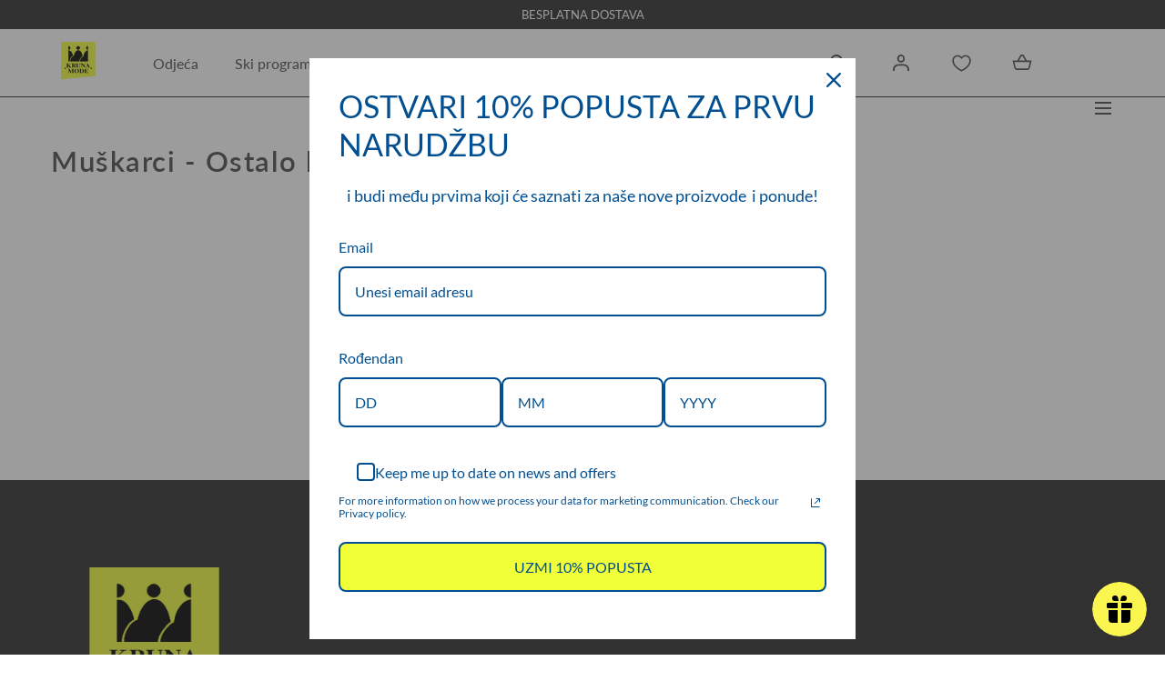

--- FILE ---
content_type: text/html; charset=utf-8
request_url: https://krunamode.hr/collections/ostalo-1
body_size: 27718
content:
<!doctype html>
<html class="no-js" lang="hr-HR">
  <head>
    <meta charset="utf-8">
    <meta http-equiv="X-UA-Compatible" content="IE=edge">
    <meta name="viewport" content="width=device-width,initial-scale=1">
    <meta name="theme-color" content="">
    <link rel="canonical" href="https://krunamode.hr/collections/ostalo-1">
    <link rel="preconnect" href="https://cdn.shopify.com" crossorigin><link rel="icon" type="image/png" href="//krunamode.hr/cdn/shop/files/Favic.jpg?crop=center&height=32&v=1671110147&width=32"><link rel="preconnect" href="https://fonts.shopifycdn.com" crossorigin><title>Muškarci - Ostalo beach program &ndash; Kruna mode</title>

<meta property="og:site_name" content="Kruna mode">
<meta property="og:url" content="https://krunamode.hr/collections/ostalo-1">
<meta property="og:title" content="Muškarci - Ostalo beach program">
<meta property="og:type" content="product.group">
<meta property="og:description" content="Kruna Mode je ovlašteni zastupnik Billabong, Element, RVCA, Kaporal, Garcia, Sinner i Emily &amp; Noah proizvoda za Hrvatsku. Posjetite našu web trgovinu!"><meta name="twitter:card" content="summary_large_image">
<meta name="twitter:title" content="Muškarci - Ostalo beach program">
<meta name="twitter:description" content="Kruna Mode je ovlašteni zastupnik Billabong, Element, RVCA, Kaporal, Garcia, Sinner i Emily &amp; Noah proizvoda za Hrvatsku. Posjetite našu web trgovinu!">
<script src="//krunamode.hr/cdn/shop/t/7/assets/global.js?v=143670347583938912481692692240" defer="defer"></script>
    <script src="//krunamode.hr/cdn/shop/t/7/assets/localization-form.js?v=96801384334417029991692692240" defer="defer"></script>

    <script>window.performance && window.performance.mark && window.performance.mark('shopify.content_for_header.start');</script><meta name="facebook-domain-verification" content="ztctc0ddhn640bupspz468jv8jpp42">
<meta name="google-site-verification" content="Fthex6m_bu_KlpEMLi_xgThSBzglu7QaIud9cA8Y8gc">
<meta id="shopify-digital-wallet" name="shopify-digital-wallet" content="/68215570722/digital_wallets/dialog">
<link rel="alternate" type="application/atom+xml" title="Feed" href="/collections/ostalo-1.atom" />
<link rel="alternate" type="application/json+oembed" href="https://krunamode.hr/collections/ostalo-1.oembed">
<script async="async" src="/checkouts/internal/preloads.js?locale=hr-HR"></script>
<script id="shopify-features" type="application/json">{"accessToken":"a9e25b22b2f5e3ea16f2b1aa37a811ee","betas":["rich-media-storefront-analytics"],"domain":"krunamode.hr","predictiveSearch":true,"shopId":68215570722,"locale":"hr"}</script>
<script>var Shopify = Shopify || {};
Shopify.shop = "kruna-mode.myshopify.com";
Shopify.locale = "hr-HR";
Shopify.currency = {"active":"EUR","rate":"1.0"};
Shopify.country = "HR";
Shopify.theme = {"name":"Copy of Mojave 2.0.6","id":152137236804,"schema_name":"Mojave","schema_version":"2.0.6","theme_store_id":1497,"role":"main"};
Shopify.theme.handle = "null";
Shopify.theme.style = {"id":null,"handle":null};
Shopify.cdnHost = "krunamode.hr/cdn";
Shopify.routes = Shopify.routes || {};
Shopify.routes.root = "/";</script>
<script type="module">!function(o){(o.Shopify=o.Shopify||{}).modules=!0}(window);</script>
<script>!function(o){function n(){var o=[];function n(){o.push(Array.prototype.slice.apply(arguments))}return n.q=o,n}var t=o.Shopify=o.Shopify||{};t.loadFeatures=n(),t.autoloadFeatures=n()}(window);</script>
<script id="shop-js-analytics" type="application/json">{"pageType":"collection"}</script>
<script defer="defer" async type="module" src="//krunamode.hr/cdn/shopifycloud/shop-js/modules/v2/client.init-shop-cart-sync_fIsBKE1p.hr-HR.esm.js"></script>
<script defer="defer" async type="module" src="//krunamode.hr/cdn/shopifycloud/shop-js/modules/v2/chunk.common_B8VnjJZC.esm.js"></script>
<script type="module">
  await import("//krunamode.hr/cdn/shopifycloud/shop-js/modules/v2/client.init-shop-cart-sync_fIsBKE1p.hr-HR.esm.js");
await import("//krunamode.hr/cdn/shopifycloud/shop-js/modules/v2/chunk.common_B8VnjJZC.esm.js");

  window.Shopify.SignInWithShop?.initShopCartSync?.({"fedCMEnabled":true,"windoidEnabled":true});

</script>
<script>(function() {
  var isLoaded = false;
  function asyncLoad() {
    if (isLoaded) return;
    isLoaded = true;
    var urls = ["https:\/\/js.smile.io\/v1\/smile-shopify.js?shop=kruna-mode.myshopify.com","https:\/\/cdn.adtrace.ai\/facebook-track.js?shop=kruna-mode.myshopify.com","https:\/\/scrollio.bysimpli.com\/public\/scroll.js?shop=kruna-mode.myshopify.com"];
    for (var i = 0; i < urls.length; i++) {
      var s = document.createElement('script');
      s.type = 'text/javascript';
      s.async = true;
      s.src = urls[i];
      var x = document.getElementsByTagName('script')[0];
      x.parentNode.insertBefore(s, x);
    }
  };
  if(window.attachEvent) {
    window.attachEvent('onload', asyncLoad);
  } else {
    window.addEventListener('load', asyncLoad, false);
  }
})();</script>
<script id="__st">var __st={"a":68215570722,"offset":3600,"reqid":"4495f26a-bee6-4829-952d-e1e803992cd9-1768668672","pageurl":"krunamode.hr\/collections\/ostalo-1","u":"46ac1f1a39bc","p":"collection","rtyp":"collection","rid":436789346594};</script>
<script>window.ShopifyPaypalV4VisibilityTracking = true;</script>
<script id="captcha-bootstrap">!function(){'use strict';const t='contact',e='account',n='new_comment',o=[[t,t],['blogs',n],['comments',n],[t,'customer']],c=[[e,'customer_login'],[e,'guest_login'],[e,'recover_customer_password'],[e,'create_customer']],r=t=>t.map((([t,e])=>`form[action*='/${t}']:not([data-nocaptcha='true']) input[name='form_type'][value='${e}']`)).join(','),a=t=>()=>t?[...document.querySelectorAll(t)].map((t=>t.form)):[];function s(){const t=[...o],e=r(t);return a(e)}const i='password',u='form_key',d=['recaptcha-v3-token','g-recaptcha-response','h-captcha-response',i],f=()=>{try{return window.sessionStorage}catch{return}},m='__shopify_v',_=t=>t.elements[u];function p(t,e,n=!1){try{const o=window.sessionStorage,c=JSON.parse(o.getItem(e)),{data:r}=function(t){const{data:e,action:n}=t;return t[m]||n?{data:e,action:n}:{data:t,action:n}}(c);for(const[e,n]of Object.entries(r))t.elements[e]&&(t.elements[e].value=n);n&&o.removeItem(e)}catch(o){console.error('form repopulation failed',{error:o})}}const l='form_type',E='cptcha';function T(t){t.dataset[E]=!0}const w=window,h=w.document,L='Shopify',v='ce_forms',y='captcha';let A=!1;((t,e)=>{const n=(g='f06e6c50-85a8-45c8-87d0-21a2b65856fe',I='https://cdn.shopify.com/shopifycloud/storefront-forms-hcaptcha/ce_storefront_forms_captcha_hcaptcha.v1.5.2.iife.js',D={infoText:'Zaštićeno sustavom hCaptcha',privacyText:'Zaštita privatnosti',termsText:'Uvjeti'},(t,e,n)=>{const o=w[L][v],c=o.bindForm;if(c)return c(t,g,e,D).then(n);var r;o.q.push([[t,g,e,D],n]),r=I,A||(h.body.append(Object.assign(h.createElement('script'),{id:'captcha-provider',async:!0,src:r})),A=!0)});var g,I,D;w[L]=w[L]||{},w[L][v]=w[L][v]||{},w[L][v].q=[],w[L][y]=w[L][y]||{},w[L][y].protect=function(t,e){n(t,void 0,e),T(t)},Object.freeze(w[L][y]),function(t,e,n,w,h,L){const[v,y,A,g]=function(t,e,n){const i=e?o:[],u=t?c:[],d=[...i,...u],f=r(d),m=r(i),_=r(d.filter((([t,e])=>n.includes(e))));return[a(f),a(m),a(_),s()]}(w,h,L),I=t=>{const e=t.target;return e instanceof HTMLFormElement?e:e&&e.form},D=t=>v().includes(t);t.addEventListener('submit',(t=>{const e=I(t);if(!e)return;const n=D(e)&&!e.dataset.hcaptchaBound&&!e.dataset.recaptchaBound,o=_(e),c=g().includes(e)&&(!o||!o.value);(n||c)&&t.preventDefault(),c&&!n&&(function(t){try{if(!f())return;!function(t){const e=f();if(!e)return;const n=_(t);if(!n)return;const o=n.value;o&&e.removeItem(o)}(t);const e=Array.from(Array(32),(()=>Math.random().toString(36)[2])).join('');!function(t,e){_(t)||t.append(Object.assign(document.createElement('input'),{type:'hidden',name:u})),t.elements[u].value=e}(t,e),function(t,e){const n=f();if(!n)return;const o=[...t.querySelectorAll(`input[type='${i}']`)].map((({name:t})=>t)),c=[...d,...o],r={};for(const[a,s]of new FormData(t).entries())c.includes(a)||(r[a]=s);n.setItem(e,JSON.stringify({[m]:1,action:t.action,data:r}))}(t,e)}catch(e){console.error('failed to persist form',e)}}(e),e.submit())}));const S=(t,e)=>{t&&!t.dataset[E]&&(n(t,e.some((e=>e===t))),T(t))};for(const o of['focusin','change'])t.addEventListener(o,(t=>{const e=I(t);D(e)&&S(e,y())}));const B=e.get('form_key'),M=e.get(l),P=B&&M;t.addEventListener('DOMContentLoaded',(()=>{const t=y();if(P)for(const e of t)e.elements[l].value===M&&p(e,B);[...new Set([...A(),...v().filter((t=>'true'===t.dataset.shopifyCaptcha))])].forEach((e=>S(e,t)))}))}(h,new URLSearchParams(w.location.search),n,t,e,['guest_login'])})(!0,!0)}();</script>
<script integrity="sha256-4kQ18oKyAcykRKYeNunJcIwy7WH5gtpwJnB7kiuLZ1E=" data-source-attribution="shopify.loadfeatures" defer="defer" src="//krunamode.hr/cdn/shopifycloud/storefront/assets/storefront/load_feature-a0a9edcb.js" crossorigin="anonymous"></script>
<script data-source-attribution="shopify.dynamic_checkout.dynamic.init">var Shopify=Shopify||{};Shopify.PaymentButton=Shopify.PaymentButton||{isStorefrontPortableWallets:!0,init:function(){window.Shopify.PaymentButton.init=function(){};var t=document.createElement("script");t.src="https://krunamode.hr/cdn/shopifycloud/portable-wallets/latest/portable-wallets.hr.js",t.type="module",document.head.appendChild(t)}};
</script>
<script data-source-attribution="shopify.dynamic_checkout.buyer_consent">
  function portableWalletsHideBuyerConsent(e){var t=document.getElementById("shopify-buyer-consent"),n=document.getElementById("shopify-subscription-policy-button");t&&n&&(t.classList.add("hidden"),t.setAttribute("aria-hidden","true"),n.removeEventListener("click",e))}function portableWalletsShowBuyerConsent(e){var t=document.getElementById("shopify-buyer-consent"),n=document.getElementById("shopify-subscription-policy-button");t&&n&&(t.classList.remove("hidden"),t.removeAttribute("aria-hidden"),n.addEventListener("click",e))}window.Shopify?.PaymentButton&&(window.Shopify.PaymentButton.hideBuyerConsent=portableWalletsHideBuyerConsent,window.Shopify.PaymentButton.showBuyerConsent=portableWalletsShowBuyerConsent);
</script>
<script data-source-attribution="shopify.dynamic_checkout.cart.bootstrap">document.addEventListener("DOMContentLoaded",(function(){function t(){return document.querySelector("shopify-accelerated-checkout-cart, shopify-accelerated-checkout")}if(t())Shopify.PaymentButton.init();else{new MutationObserver((function(e,n){t()&&(Shopify.PaymentButton.init(),n.disconnect())})).observe(document.body,{childList:!0,subtree:!0})}}));
</script>
<link id="shopify-accelerated-checkout-styles" rel="stylesheet" media="screen" href="https://krunamode.hr/cdn/shopifycloud/portable-wallets/latest/accelerated-checkout-backwards-compat.css" crossorigin="anonymous">
<style id="shopify-accelerated-checkout-cart">
        #shopify-buyer-consent {
  margin-top: 1em;
  display: inline-block;
  width: 100%;
}

#shopify-buyer-consent.hidden {
  display: none;
}

#shopify-subscription-policy-button {
  background: none;
  border: none;
  padding: 0;
  text-decoration: underline;
  font-size: inherit;
  cursor: pointer;
}

#shopify-subscription-policy-button::before {
  box-shadow: none;
}

      </style>

<script>window.performance && window.performance.mark && window.performance.mark('shopify.content_for_header.end');</script>


<style data-shopify>
@font-face {
  font-family: Lato;
  font-weight: 400;
  font-style: normal;
  font-display: swap;
  src: url("//krunamode.hr/cdn/fonts/lato/lato_n4.c3b93d431f0091c8be23185e15c9d1fee1e971c5.woff2") format("woff2"),
       url("//krunamode.hr/cdn/fonts/lato/lato_n4.d5c00c781efb195594fd2fd4ad04f7882949e327.woff") format("woff");
}
@font-face {
  font-family: Lato;
  font-weight: 400;
  font-style: italic;
  font-display: swap;
  src: url("//krunamode.hr/cdn/fonts/lato/lato_i4.09c847adc47c2fefc3368f2e241a3712168bc4b6.woff2") format("woff2"),
       url("//krunamode.hr/cdn/fonts/lato/lato_i4.3c7d9eb6c1b0a2bf62d892c3ee4582b016d0f30c.woff") format("woff");
}
@font-face {
  font-family: Lato;
  font-weight: 100;
  font-style: normal;
  font-display: swap;
  src: url("//krunamode.hr/cdn/fonts/lato/lato_n1.28c16a27f5f7a3fc1b44cb5df6b7bbb1852b715f.woff2") format("woff2"),
       url("//krunamode.hr/cdn/fonts/lato/lato_n1.bf54aec592a20656da3762a257204a332a144371.woff") format("woff");
}
@font-face {
  font-family: Lato;
  font-weight: 100;
  font-style: italic;
  font-display: swap;
  src: url("//krunamode.hr/cdn/fonts/lato/lato_i1.7bae706c3055a9cfa69fabb03533e7e5b18e888e.woff2") format("woff2"),
       url("//krunamode.hr/cdn/fonts/lato/lato_i1.f39e8bd3aa97d6b2bb1070b1d52c9bb63a31665c.woff") format("woff");
}
@font-face {
  font-family: Lato;
  font-weight: 200;
  font-style: normal;
  font-display: swap;
  src: url("//krunamode.hr/cdn/fonts/lato/lato_n2.d3ec9be21518bcdf2a22ab36eee9669513493c4c.woff2") format("woff2"),
       url("//krunamode.hr/cdn/fonts/lato/lato_n2.ea69695eeeaafa62f86ca30d0e63a24495bbf8b2.woff") format("woff");
}
@font-face {
  font-family: Lato;
  font-weight: 200;
  font-style: italic;
  font-display: swap;
  src: url("//krunamode.hr/cdn/fonts/lato/lato_i2.a02473c17b81f0d35f555310c68494b53c1db22c.woff2") format("woff2"),
       url("//krunamode.hr/cdn/fonts/lato/lato_i2.bf63b58543c5622e6e8e8bf424e787a0d07a1d3b.woff") format("woff");
}
@font-face {
  font-family: Lato;
  font-weight: 300;
  font-style: normal;
  font-display: swap;
  src: url("//krunamode.hr/cdn/fonts/lato/lato_n3.a7080ececf6191f1dd5b0cb021691ca9b855c876.woff2") format("woff2"),
       url("//krunamode.hr/cdn/fonts/lato/lato_n3.61e34b2ff7341f66543eb08e8c47eef9e1cde558.woff") format("woff");
}
@font-face {
  font-family: Lato;
  font-weight: 300;
  font-style: italic;
  font-display: swap;
  src: url("//krunamode.hr/cdn/fonts/lato/lato_i3.d6f478a3beb94baebd09d08550010692d0969f6e.woff2") format("woff2"),
       url("//krunamode.hr/cdn/fonts/lato/lato_i3.881ba892942c15b0c0c25c0b311d6481b5311015.woff") format("woff");
}
@font-face {
  font-family: Lato;
  font-weight: 500;
  font-style: normal;
  font-display: swap;
  src: url("//krunamode.hr/cdn/fonts/lato/lato_n5.b2fec044fbe05725e71d90882e5f3b21dae2efbd.woff2") format("woff2"),
       url("//krunamode.hr/cdn/fonts/lato/lato_n5.f25a9a5c73ff9372e69074488f99e8ac702b5447.woff") format("woff");
}
@font-face {
  font-family: Lato;
  font-weight: 500;
  font-style: italic;
  font-display: swap;
  src: url("//krunamode.hr/cdn/fonts/lato/lato_i5.9501f9e8a9e09e142687495e156dec167f6a3ea3.woff2") format("woff2"),
       url("//krunamode.hr/cdn/fonts/lato/lato_i5.eca6cbf1aa9c70cc6dbfed0353a2f57e5065c864.woff") format("woff");
}
@font-face {
  font-family: Lato;
  font-weight: 600;
  font-style: normal;
  font-display: swap;
  src: url("//krunamode.hr/cdn/fonts/lato/lato_n6.38d0e3b23b74a60f769c51d1df73fac96c580d59.woff2") format("woff2"),
       url("//krunamode.hr/cdn/fonts/lato/lato_n6.3365366161bdcc36a3f97cfbb23954d8c4bf4079.woff") format("woff");
}
@font-face {
  font-family: Lato;
  font-weight: 600;
  font-style: italic;
  font-display: swap;
  src: url("//krunamode.hr/cdn/fonts/lato/lato_i6.ab357ee5069e0603c2899b31e2b8ae84c4a42a48.woff2") format("woff2"),
       url("//krunamode.hr/cdn/fonts/lato/lato_i6.3164fed79d7d987c1390528781c7c2f59ac7a746.woff") format("woff");
}
@font-face {
  font-family: Lato;
  font-weight: 700;
  font-style: normal;
  font-display: swap;
  src: url("//krunamode.hr/cdn/fonts/lato/lato_n7.900f219bc7337bc57a7a2151983f0a4a4d9d5dcf.woff2") format("woff2"),
       url("//krunamode.hr/cdn/fonts/lato/lato_n7.a55c60751adcc35be7c4f8a0313f9698598612ee.woff") format("woff");
}
@font-face {
  font-family: Lato;
  font-weight: 700;
  font-style: italic;
  font-display: swap;
  src: url("//krunamode.hr/cdn/fonts/lato/lato_i7.16ba75868b37083a879b8dd9f2be44e067dfbf92.woff2") format("woff2"),
       url("//krunamode.hr/cdn/fonts/lato/lato_i7.4c07c2b3b7e64ab516aa2f2081d2bb0366b9dce8.woff") format("woff");
}
@font-face {
  font-family: Lato;
  font-weight: 800;
  font-style: normal;
  font-display: swap;
  src: url("//krunamode.hr/cdn/fonts/lato/lato_n8.1117b90add05215dbc8fbc91c5f9d67872eb3fb3.woff2") format("woff2"),
       url("//krunamode.hr/cdn/fonts/lato/lato_n8.6bcabf8485cf657fec14e0a6e1af25cf01733df7.woff") format("woff");
}
@font-face {
  font-family: Lato;
  font-weight: 800;
  font-style: italic;
  font-display: swap;
  src: url("//krunamode.hr/cdn/fonts/lato/lato_i8.4d2c12d355a86eb483d3b325d9435954953e78ce.woff2") format("woff2"),
       url("//krunamode.hr/cdn/fonts/lato/lato_i8.dfb9decc8a927a5ae9791c4f5ab804f0fccd721e.woff") format("woff");
}
@font-face {
  font-family: Lato;
  font-weight: 900;
  font-style: normal;
  font-display: swap;
  src: url("//krunamode.hr/cdn/fonts/lato/lato_n9.6b37f725167d36932c6742a5a697fd238a2d2552.woff2") format("woff2"),
       url("//krunamode.hr/cdn/fonts/lato/lato_n9.1cafbd384242b7df7c9ef4584ba41746d006e6bb.woff") format("woff");
}
@font-face {
  font-family: Lato;
  font-weight: 900;
  font-style: italic;
  font-display: swap;
  src: url("//krunamode.hr/cdn/fonts/lato/lato_i9.81fefe39825210091b52da4fd46ce2285adf73ed.woff2") format("woff2"),
       url("//krunamode.hr/cdn/fonts/lato/lato_i9.98de207fbcee2a48648720d568be3014a7d07fa5.woff") format("woff");
}
@font-face {
  font-family: Lato;
  font-weight: 600;
  font-style: normal;
  font-display: swap;
  src: url("//krunamode.hr/cdn/fonts/lato/lato_n6.38d0e3b23b74a60f769c51d1df73fac96c580d59.woff2") format("woff2"),
       url("//krunamode.hr/cdn/fonts/lato/lato_n6.3365366161bdcc36a3f97cfbb23954d8c4bf4079.woff") format("woff");
}
:root {
    --color-typography-primary: #4a4a4a;
    --color-typography-body: #4a4a4a;
    --color-typography-secondary: #f7f7f7;
    --color-typography-accent: #f7f7f7;

    --color-background-body: #ffffff;
    --color-background-elements: #ffffff;
    --color-background-bg-1: #f7f7f7;
    --color-background-bg-2: #2c2c2c;
    --color-background-images: #e9e5d9;

    --color-border-1: #2c2c2c;
    --color-border-2: #2c2c2c;

    --color-buttons-primary: #2c2c2c;
    --color-buttons-primary-text: #f7f7f7;
    --color-buttons-secondary: #f7f7f7;
    --color-buttons-secondary-text: #2c2c2c;
    --buttons-border-width: 0;

    --color-badge: #ffffff;
    --color-badge-text: #666666;

    --color-sale-tag: #ffffff;
    --color-sale-tag-text: #2c2c2c;

    --color-discounted-price: #2c2c2c;
    --color-sale-price: #4a4a4a;

    --color-header-bar: #2c2c2c;
    --color-header-bar-text: #ffffff;
    --color-header: #ffffff;
    --color-header-text: #4a4a4a;
    --color-header-text-transparent: #4a4a4a;
    --color-header-accent: #000000;
    --color-header-accent-text: #ffffff;

    --color-footer: #2c2c2c;
    --color-footer-text: #f7f7f7;
    --color-footer-text-secondary: #f7f7f7;

    --font-heading-family: Lato, sans-serif;
    --font-heading-style: normal;
    --font-heading-weight: 600;

    --font-buttons-family: Figtree, sans-serif;
    --font-buttons-style: normal;
    --font-buttons-weight: 400;
    --buttons-letter-spacing: 0.1rem;
    --buttons-text-transform: uppercase;

    --font-body-family: Lato, sans-serif;
    --font-body-style: normal;
    --font-body-weight: 400;

    --font-body-scale: 1.0;
    --font-heading-scale: 1.0;

    --navigation-font-weight: 400;

    --font-size-product-card: 1.4rem;

    --color-red: #e22828;
  }</style>

<noscript>
  <style data-shopify>
    [data-fade-in] {
      opacity: 1 !important;
      transform: none !important;
    }
  </style>
</noscript>
<link href="//krunamode.hr/cdn/shop/t/7/assets/base.css?v=33141393365209376541692692240" rel="stylesheet" type="text/css" media="all" /><link rel="preload" as="font" href="//krunamode.hr/cdn/fonts/lato/lato_n4.c3b93d431f0091c8be23185e15c9d1fee1e971c5.woff2" type="font/woff2" crossorigin><link rel="preload" as="font" href="//krunamode.hr/cdn/fonts/lato/lato_n6.38d0e3b23b74a60f769c51d1df73fac96c580d59.woff2" type="font/woff2" crossorigin><link rel="stylesheet" href="//krunamode.hr/cdn/shop/t/7/assets/component-predictive-search.css?v=636885047435178841692692240" media="print" onload="this.media='all'"><script>
      document.documentElement.className = document.documentElement.className.replace('no-js', 'js');

      if (Shopify.designMode) {
        document.documentElement.classList.add('shopify-design-mode');
      }
    </script><link rel="stylesheet" href="//krunamode.hr/cdn/shop/t/7/assets/splide-core.min.css?v=107269924544012810181692692240" media="print" onload="this.media='all'">
    <noscript>
      <link href="//krunamode.hr/cdn/shop/t/7/assets/splide-core.min.css?v=107269924544012810181692692240" rel="stylesheet" type="text/css" media="all" />
    </noscript>

    <script src="//krunamode.hr/cdn/shop/t/7/assets/bodyScrollLock.min.js?v=54831410435734691211692692240" defer="defer"></script>
    <script>
      window.lazySizesConfig = window.lazySizesConfig || {};
      window.lazySizesConfig.hFac = 0.01;
      window.lazySizesConfig.throttleDelay = 1000;
    </script>
    <script src="//krunamode.hr/cdn/shop/t/7/assets/lazysizes.min.js?v=134355369821296239011692692240" defer="defer"></script>
    <script src="//krunamode.hr/cdn/shop/t/7/assets/splide.min.js?v=63939673939721525991692692240" defer="defer"></script>
  <!-- BEGIN app block: shopify://apps/sales-discounts/blocks/sale-labels/29205fb1-2e68-4d81-a905-d828a51c8413 --><style>#Product-Slider>div+div .hc-sale-tag,.Product__Gallery--stack .Product__SlideItem+.Product__SlideItem .hc-sale-tag,.\#product-card-badge.\@type\:sale,.badge--on-sale,.badge--onsale,.badge.color-sale,.badge.onsale,.flag.sale,.grid-product__on-sale,.grid-product__tag--sale,.hc-sale-tag+.ProductItem__Wrapper .ProductItem__Label,.hc-sale-tag+.badge__container,.hc-sale-tag+.card__inner .badge,.hc-sale-tag+.card__inner+.card__content .card__badge,.hc-sale-tag+link+.card-wrapper .card__badge,.hc-sale-tag+.card__wrapper .card__badge,.hc-sale-tag+.image-wrapper .product-item__badge,.hc-sale-tag+.product--labels,.hc-sale-tag+.product-item__image-wrapper .product-item__label-list,.hc-sale-tag+a .label,.hc-sale-tag+img+.product-item__meta+.product-item__badge,.label .overlay-sale,.lbl.on-sale,.media-column+.media-column .hc-sale-tag,.price__badge-sale,.product-badge--sale,.product-badge__sale,.product-card__label--sale,.product-item__badge--sale,.product-label--on-sale,.product-label--sale,.product-label.sale,.product__badge--sale,.product__badge__item--sale,.product__media-icon,.productitem__badge--sale,.sale-badge,.sale-box,.sale-item.icn,.sale-sticker,.sale_banner,.theme-img+.theme-img .hc-sale-tag,.hc-sale-tag+a+.badge,.hc-sale-tag+div .badge{display:none!important}.facets__display{z-index:3!important}.indiv-product .hc-sale-tag,.product-item--with-hover-swatches .hc-sale-tag,.product-recommendations .hc-sale-tag{z-index:3}#Product-Slider .hc-sale-tag{z-index:6}.product-holder .hc-sale-tag{z-index:9}.apply-gallery-animation .hc-product-page{z-index:10}.product-card.relative.flex.flex-col .hc-sale-tag{z-index:21}@media only screen and (min-width:750px){.product-gallery-item+.product-gallery-item .hc-sale-tag,.product__slide+.product__slide .hc-sale-tag,.yv-product-slider-item+.yv-product-slider-item .hc-sale-tag{display:none!important}}@media (min-width:960px){.product__media-item+.product__media-item .hc-sale-tag,.splide__slide+.splide__slide .hc-sale-tag{display:none!important}}
</style>
<script>
  let hcSaleLabelSettings = {
    domain: "kruna-mode.myshopify.com",
    variants: [],
    selectedVariant: {},
    productPageImages: [],
    
  }
</script>
<style>.hc-sale-tag{top:0;left:0;width:80px;height:80px;overflow:hidden;position:absolute!important;z-index:2}.hc-sale-tag span{right:10px;top:4px;transform:rotate(-45deg);position:absolute;display:block;width:100px;padding:4px 0;background-color:#fb485e;box-shadow:0 5px 10px rgba(0,0,0,.1);color:#fff;font-size:14px;font-weight:700;text-align:center}.hc-sale-tag span{background:#fb485e!important;color:#ffffff!important;}.hc-sale-tag span:before{content:"-"}</style><script>document.addEventListener("DOMContentLoaded",function(){"undefined"!=typeof hcVariants&&function(e){function t(e,t,a){return function(){if(a)return t.apply(this,arguments),e.apply(this,arguments);var n=e.apply(this,arguments);return t.apply(this,arguments),n}}var a=null;function n(){var t=window.location.search.replace(/.*variant=(\d+).*/,"$1");t&&t!=a&&(a=t,e(t))}window.history.pushState=t(history.pushState,n),window.history.replaceState=t(history.replaceState,n),window.addEventListener("popstate",n)}(function(e){let t=null;for(var a=0;a<hcVariants.length;a++)if(hcVariants[a].id==e){t=hcVariants[a];var n=document.querySelectorAll(".hc-product-page.hc-sale-tag");if(t.compare_at_price&&t.compare_at_price>t.price){var r=100*(t.compare_at_price-t.price)/t.compare_at_price;if(null!=r)for(a=0;a<n.length;a++)n[a].childNodes[0].textContent=r.toFixed(0)+"%",n[a].style.display="block";else for(a=0;a<n.length;a++)n[a].style.display="none"}else for(a=0;a<n.length;a++)n[a].style.display="none";break}})});</script> 


<!-- END app block --><!-- BEGIN app block: shopify://apps/elevar-conversion-tracking/blocks/dataLayerEmbed/bc30ab68-b15c-4311-811f-8ef485877ad6 -->



<script type="module" dynamic>
  const configUrl = "/a/elevar/static/configs/930ab185520b32ae1fab8f99697fdc4af2821edd/config.js";
  const config = (await import(configUrl)).default;
  const scriptUrl = config.script_src_app_theme_embed;

  if (scriptUrl) {
    const { handler } = await import(scriptUrl);

    await handler(
      config,
      {
        cartData: {
  marketId: "39506903330",
  attributes:{},
  cartTotal: "0.0",
  currencyCode:"EUR",
  items: []
}
,
        user: {cartTotal: "0.0",
    currencyCode:"EUR",customer: {},
}
,
        isOnCartPage:false,
        collectionView:{
    currencyCode:"EUR",
    items: []
  },
        searchResultsView:null,
        productView:null,
        checkoutComplete: null
      }
    );
  }
</script>


<!-- END app block --><!-- BEGIN app block: shopify://apps/capi-facebook-pixel-meta-api/blocks/facebook-ads-pixels/4ad3004f-fa0b-4587-a4f1-4d8ce89e9fbb -->









<script>
    window.__adTraceFacebookPaused = ``;
    window.__adTraceFacebookServerSideApiEnabled = ``;
    window.__adTraceShopifyDomain = `https://krunamode.hr`;
    window.__adTraceIsProductPage = `collection`.includes("product");
    window.__adTraceShopCurrency = `EUR`;
    window.__adTraceProductInfo = {
        "id": "",
        "name": ``,
        "price": "",
        "url": "",
        "description": null,
        "image": "<!-- Liquid error (shopify://apps/capi-facebook-pixel-meta-api/blocks/facebook-ads-pixels/4ad3004f-fa0b-4587-a4f1-4d8ce89e9fbb line 31): invalid url input -->"
    };
    
</script>
<!-- END app block --><script src="https://cdn.shopify.com/extensions/019bbca0-fcf5-7f6c-8590-d768dd0bcdd7/sdm-extensions-56/assets/hc-sale-labels.min.js" type="text/javascript" defer="defer"></script>
<script src="https://cdn.shopify.com/extensions/019b0ca3-aa13-7aa2-a0b4-6cb667a1f6f7/essential-countdown-timer-55/assets/countdown_timer_essential_apps.min.js" type="text/javascript" defer="defer"></script>
<script src="https://cdn.shopify.com/extensions/15956640-5fbd-4282-a77e-c39c9c2d6136/facebook-instagram-pixels-at-90/assets/facebook-pixel.js" type="text/javascript" defer="defer"></script>
<script src="https://cdn.shopify.com/extensions/019b8d54-2388-79d8-becc-d32a3afe2c7a/omnisend-50/assets/omnisend-in-shop.js" type="text/javascript" defer="defer"></script>
<link href="https://monorail-edge.shopifysvc.com" rel="dns-prefetch">
<script>(function(){if ("sendBeacon" in navigator && "performance" in window) {try {var session_token_from_headers = performance.getEntriesByType('navigation')[0].serverTiming.find(x => x.name == '_s').description;} catch {var session_token_from_headers = undefined;}var session_cookie_matches = document.cookie.match(/_shopify_s=([^;]*)/);var session_token_from_cookie = session_cookie_matches && session_cookie_matches.length === 2 ? session_cookie_matches[1] : "";var session_token = session_token_from_headers || session_token_from_cookie || "";function handle_abandonment_event(e) {var entries = performance.getEntries().filter(function(entry) {return /monorail-edge.shopifysvc.com/.test(entry.name);});if (!window.abandonment_tracked && entries.length === 0) {window.abandonment_tracked = true;var currentMs = Date.now();var navigation_start = performance.timing.navigationStart;var payload = {shop_id: 68215570722,url: window.location.href,navigation_start,duration: currentMs - navigation_start,session_token,page_type: "collection"};window.navigator.sendBeacon("https://monorail-edge.shopifysvc.com/v1/produce", JSON.stringify({schema_id: "online_store_buyer_site_abandonment/1.1",payload: payload,metadata: {event_created_at_ms: currentMs,event_sent_at_ms: currentMs}}));}}window.addEventListener('pagehide', handle_abandonment_event);}}());</script>
<script id="web-pixels-manager-setup">(function e(e,d,r,n,o){if(void 0===o&&(o={}),!Boolean(null===(a=null===(i=window.Shopify)||void 0===i?void 0:i.analytics)||void 0===a?void 0:a.replayQueue)){var i,a;window.Shopify=window.Shopify||{};var t=window.Shopify;t.analytics=t.analytics||{};var s=t.analytics;s.replayQueue=[],s.publish=function(e,d,r){return s.replayQueue.push([e,d,r]),!0};try{self.performance.mark("wpm:start")}catch(e){}var l=function(){var e={modern:/Edge?\/(1{2}[4-9]|1[2-9]\d|[2-9]\d{2}|\d{4,})\.\d+(\.\d+|)|Firefox\/(1{2}[4-9]|1[2-9]\d|[2-9]\d{2}|\d{4,})\.\d+(\.\d+|)|Chrom(ium|e)\/(9{2}|\d{3,})\.\d+(\.\d+|)|(Maci|X1{2}).+ Version\/(15\.\d+|(1[6-9]|[2-9]\d|\d{3,})\.\d+)([,.]\d+|)( \(\w+\)|)( Mobile\/\w+|) Safari\/|Chrome.+OPR\/(9{2}|\d{3,})\.\d+\.\d+|(CPU[ +]OS|iPhone[ +]OS|CPU[ +]iPhone|CPU IPhone OS|CPU iPad OS)[ +]+(15[._]\d+|(1[6-9]|[2-9]\d|\d{3,})[._]\d+)([._]\d+|)|Android:?[ /-](13[3-9]|1[4-9]\d|[2-9]\d{2}|\d{4,})(\.\d+|)(\.\d+|)|Android.+Firefox\/(13[5-9]|1[4-9]\d|[2-9]\d{2}|\d{4,})\.\d+(\.\d+|)|Android.+Chrom(ium|e)\/(13[3-9]|1[4-9]\d|[2-9]\d{2}|\d{4,})\.\d+(\.\d+|)|SamsungBrowser\/([2-9]\d|\d{3,})\.\d+/,legacy:/Edge?\/(1[6-9]|[2-9]\d|\d{3,})\.\d+(\.\d+|)|Firefox\/(5[4-9]|[6-9]\d|\d{3,})\.\d+(\.\d+|)|Chrom(ium|e)\/(5[1-9]|[6-9]\d|\d{3,})\.\d+(\.\d+|)([\d.]+$|.*Safari\/(?![\d.]+ Edge\/[\d.]+$))|(Maci|X1{2}).+ Version\/(10\.\d+|(1[1-9]|[2-9]\d|\d{3,})\.\d+)([,.]\d+|)( \(\w+\)|)( Mobile\/\w+|) Safari\/|Chrome.+OPR\/(3[89]|[4-9]\d|\d{3,})\.\d+\.\d+|(CPU[ +]OS|iPhone[ +]OS|CPU[ +]iPhone|CPU IPhone OS|CPU iPad OS)[ +]+(10[._]\d+|(1[1-9]|[2-9]\d|\d{3,})[._]\d+)([._]\d+|)|Android:?[ /-](13[3-9]|1[4-9]\d|[2-9]\d{2}|\d{4,})(\.\d+|)(\.\d+|)|Mobile Safari.+OPR\/([89]\d|\d{3,})\.\d+\.\d+|Android.+Firefox\/(13[5-9]|1[4-9]\d|[2-9]\d{2}|\d{4,})\.\d+(\.\d+|)|Android.+Chrom(ium|e)\/(13[3-9]|1[4-9]\d|[2-9]\d{2}|\d{4,})\.\d+(\.\d+|)|Android.+(UC? ?Browser|UCWEB|U3)[ /]?(15\.([5-9]|\d{2,})|(1[6-9]|[2-9]\d|\d{3,})\.\d+)\.\d+|SamsungBrowser\/(5\.\d+|([6-9]|\d{2,})\.\d+)|Android.+MQ{2}Browser\/(14(\.(9|\d{2,})|)|(1[5-9]|[2-9]\d|\d{3,})(\.\d+|))(\.\d+|)|K[Aa][Ii]OS\/(3\.\d+|([4-9]|\d{2,})\.\d+)(\.\d+|)/},d=e.modern,r=e.legacy,n=navigator.userAgent;return n.match(d)?"modern":n.match(r)?"legacy":"unknown"}(),u="modern"===l?"modern":"legacy",c=(null!=n?n:{modern:"",legacy:""})[u],f=function(e){return[e.baseUrl,"/wpm","/b",e.hashVersion,"modern"===e.buildTarget?"m":"l",".js"].join("")}({baseUrl:d,hashVersion:r,buildTarget:u}),m=function(e){var d=e.version,r=e.bundleTarget,n=e.surface,o=e.pageUrl,i=e.monorailEndpoint;return{emit:function(e){var a=e.status,t=e.errorMsg,s=(new Date).getTime(),l=JSON.stringify({metadata:{event_sent_at_ms:s},events:[{schema_id:"web_pixels_manager_load/3.1",payload:{version:d,bundle_target:r,page_url:o,status:a,surface:n,error_msg:t},metadata:{event_created_at_ms:s}}]});if(!i)return console&&console.warn&&console.warn("[Web Pixels Manager] No Monorail endpoint provided, skipping logging."),!1;try{return self.navigator.sendBeacon.bind(self.navigator)(i,l)}catch(e){}var u=new XMLHttpRequest;try{return u.open("POST",i,!0),u.setRequestHeader("Content-Type","text/plain"),u.send(l),!0}catch(e){return console&&console.warn&&console.warn("[Web Pixels Manager] Got an unhandled error while logging to Monorail."),!1}}}}({version:r,bundleTarget:l,surface:e.surface,pageUrl:self.location.href,monorailEndpoint:e.monorailEndpoint});try{o.browserTarget=l,function(e){var d=e.src,r=e.async,n=void 0===r||r,o=e.onload,i=e.onerror,a=e.sri,t=e.scriptDataAttributes,s=void 0===t?{}:t,l=document.createElement("script"),u=document.querySelector("head"),c=document.querySelector("body");if(l.async=n,l.src=d,a&&(l.integrity=a,l.crossOrigin="anonymous"),s)for(var f in s)if(Object.prototype.hasOwnProperty.call(s,f))try{l.dataset[f]=s[f]}catch(e){}if(o&&l.addEventListener("load",o),i&&l.addEventListener("error",i),u)u.appendChild(l);else{if(!c)throw new Error("Did not find a head or body element to append the script");c.appendChild(l)}}({src:f,async:!0,onload:function(){if(!function(){var e,d;return Boolean(null===(d=null===(e=window.Shopify)||void 0===e?void 0:e.analytics)||void 0===d?void 0:d.initialized)}()){var d=window.webPixelsManager.init(e)||void 0;if(d){var r=window.Shopify.analytics;r.replayQueue.forEach((function(e){var r=e[0],n=e[1],o=e[2];d.publishCustomEvent(r,n,o)})),r.replayQueue=[],r.publish=d.publishCustomEvent,r.visitor=d.visitor,r.initialized=!0}}},onerror:function(){return m.emit({status:"failed",errorMsg:"".concat(f," has failed to load")})},sri:function(e){var d=/^sha384-[A-Za-z0-9+/=]+$/;return"string"==typeof e&&d.test(e)}(c)?c:"",scriptDataAttributes:o}),m.emit({status:"loading"})}catch(e){m.emit({status:"failed",errorMsg:(null==e?void 0:e.message)||"Unknown error"})}}})({shopId: 68215570722,storefrontBaseUrl: "https://krunamode.hr",extensionsBaseUrl: "https://extensions.shopifycdn.com/cdn/shopifycloud/web-pixels-manager",monorailEndpoint: "https://monorail-edge.shopifysvc.com/unstable/produce_batch",surface: "storefront-renderer",enabledBetaFlags: ["2dca8a86"],webPixelsConfigList: [{"id":"2745434436","configuration":"{\"apiURL\":\"https:\/\/api.omnisend.com\",\"appURL\":\"https:\/\/app.omnisend.com\",\"brandID\":\"68595d633a5771675695124a\",\"trackingURL\":\"https:\/\/wt.omnisendlink.com\"}","eventPayloadVersion":"v1","runtimeContext":"STRICT","scriptVersion":"aa9feb15e63a302383aa48b053211bbb","type":"APP","apiClientId":186001,"privacyPurposes":["ANALYTICS","MARKETING","SALE_OF_DATA"],"dataSharingAdjustments":{"protectedCustomerApprovalScopes":["read_customer_address","read_customer_email","read_customer_name","read_customer_personal_data","read_customer_phone"]}},{"id":"2551546180","configuration":"{\"config\":\"{\\\"google_tag_ids\\\":[\\\"G-RMZ1JE9KJ8\\\",\\\"AW-11033349190\\\",\\\"GT-MJPJFJM9\\\",\\\"GTM-N5F2TP7\\\",\\\"AW-952454793\\\",\\\"GT-TNPXCCPK\\\"],\\\"target_country\\\":\\\"AT\\\",\\\"gtag_events\\\":[{\\\"type\\\":\\\"search\\\",\\\"action_label\\\":[\\\"G-RMZ1JE9KJ8\\\",\\\"AW-11033349190\\\/clRVCJfYpo0bEMaYjo0p\\\",\\\"AW-952454793\\\",\\\"G-0K49M4RQKD\\\",\\\"MC-Q6Z175CZPM\\\"]},{\\\"type\\\":\\\"begin_checkout\\\",\\\"action_label\\\":[\\\"G-RMZ1JE9KJ8\\\",\\\"AW-11033349190\\\/yJ31CNHHoo0bEMaYjo0p\\\",\\\"AW-952454793\\\",\\\"G-0K49M4RQKD\\\",\\\"MC-Q6Z175CZPM\\\"]},{\\\"type\\\":\\\"view_item\\\",\\\"action_label\\\":[\\\"G-RMZ1JE9KJ8\\\",\\\"AW-11033349190\\\/OXXUCJTYpo0bEMaYjo0p\\\",\\\"MC-L6NMTGDCN5\\\",\\\"AW-952454793\\\",\\\"G-0K49M4RQKD\\\",\\\"MC-Q6Z175CZPM\\\"]},{\\\"type\\\":\\\"purchase\\\",\\\"action_label\\\":[\\\"G-RMZ1JE9KJ8\\\",\\\"AW-11033349190\\\/Ct2XCM7Hoo0bEMaYjo0p\\\",\\\"MC-L6NMTGDCN5\\\",\\\"AW-952454793\\\",\\\"G-0K49M4RQKD\\\",\\\"MC-Q6Z175CZPM\\\"]},{\\\"type\\\":\\\"page_view\\\",\\\"action_label\\\":[\\\"G-RMZ1JE9KJ8\\\",\\\"AW-11033349190\\\/epnHCJHYpo0bEMaYjo0p\\\",\\\"MC-L6NMTGDCN5\\\",\\\"AW-952454793\\\",\\\"G-0K49M4RQKD\\\",\\\"MC-Q6Z175CZPM\\\"]},{\\\"type\\\":\\\"add_payment_info\\\",\\\"action_label\\\":[\\\"G-RMZ1JE9KJ8\\\",\\\"AW-11033349190\\\/PWKcCJrYpo0bEMaYjo0p\\\",\\\"AW-952454793\\\",\\\"G-0K49M4RQKD\\\",\\\"MC-Q6Z175CZPM\\\"]},{\\\"type\\\":\\\"add_to_cart\\\",\\\"action_label\\\":[\\\"G-RMZ1JE9KJ8\\\",\\\"AW-11033349190\\\/o_4VCI7Ypo0bEMaYjo0p\\\",\\\"AW-952454793\\\",\\\"G-0K49M4RQKD\\\",\\\"MC-Q6Z175CZPM\\\"]}],\\\"enable_monitoring_mode\\\":false}\"}","eventPayloadVersion":"v1","runtimeContext":"OPEN","scriptVersion":"b2a88bafab3e21179ed38636efcd8a93","type":"APP","apiClientId":1780363,"privacyPurposes":[],"dataSharingAdjustments":{"protectedCustomerApprovalScopes":["read_customer_address","read_customer_email","read_customer_name","read_customer_personal_data","read_customer_phone"]}},{"id":"2404122948","configuration":"{\"pixel_id\":\"512855980276887\",\"pixel_type\":\"facebook_pixel\"}","eventPayloadVersion":"v1","runtimeContext":"OPEN","scriptVersion":"ca16bc87fe92b6042fbaa3acc2fbdaa6","type":"APP","apiClientId":2329312,"privacyPurposes":["ANALYTICS","MARKETING","SALE_OF_DATA"],"dataSharingAdjustments":{"protectedCustomerApprovalScopes":["read_customer_address","read_customer_email","read_customer_name","read_customer_personal_data","read_customer_phone"]}},{"id":"1899528516","configuration":"{\"myshopifyDomain\":\"kruna-mode.myshopify.com\",\"fallbackTrackingEnabled\":\"0\",\"storeUsesCashOnDelivery\":\"false\"}","eventPayloadVersion":"v1","runtimeContext":"STRICT","scriptVersion":"5c0f1926339ad61df65a4737e07d8842","type":"APP","apiClientId":1326022657,"privacyPurposes":["ANALYTICS","MARKETING","SALE_OF_DATA"],"dataSharingAdjustments":{"protectedCustomerApprovalScopes":["read_customer_personal_data"]}},{"id":"34963780","configuration":"{\"config_url\": \"\/a\/elevar\/static\/configs\/930ab185520b32ae1fab8f99697fdc4af2821edd\/config.js\"}","eventPayloadVersion":"v1","runtimeContext":"STRICT","scriptVersion":"ab86028887ec2044af7d02b854e52653","type":"APP","apiClientId":2509311,"privacyPurposes":[],"dataSharingAdjustments":{"protectedCustomerApprovalScopes":["read_customer_address","read_customer_email","read_customer_name","read_customer_personal_data","read_customer_phone"]}},{"id":"shopify-app-pixel","configuration":"{}","eventPayloadVersion":"v1","runtimeContext":"STRICT","scriptVersion":"0450","apiClientId":"shopify-pixel","type":"APP","privacyPurposes":["ANALYTICS","MARKETING"]},{"id":"shopify-custom-pixel","eventPayloadVersion":"v1","runtimeContext":"LAX","scriptVersion":"0450","apiClientId":"shopify-pixel","type":"CUSTOM","privacyPurposes":["ANALYTICS","MARKETING"]}],isMerchantRequest: false,initData: {"shop":{"name":"Kruna mode","paymentSettings":{"currencyCode":"EUR"},"myshopifyDomain":"kruna-mode.myshopify.com","countryCode":"HR","storefrontUrl":"https:\/\/krunamode.hr"},"customer":null,"cart":null,"checkout":null,"productVariants":[],"purchasingCompany":null},},"https://krunamode.hr/cdn","fcfee988w5aeb613cpc8e4bc33m6693e112",{"modern":"","legacy":""},{"shopId":"68215570722","storefrontBaseUrl":"https:\/\/krunamode.hr","extensionBaseUrl":"https:\/\/extensions.shopifycdn.com\/cdn\/shopifycloud\/web-pixels-manager","surface":"storefront-renderer","enabledBetaFlags":"[\"2dca8a86\"]","isMerchantRequest":"false","hashVersion":"fcfee988w5aeb613cpc8e4bc33m6693e112","publish":"custom","events":"[[\"page_viewed\",{}],[\"collection_viewed\",{\"collection\":{\"id\":\"436789346594\",\"title\":\"Muškarci - Ostalo beach program\",\"productVariants\":[]}}]]"});</script><script>
  window.ShopifyAnalytics = window.ShopifyAnalytics || {};
  window.ShopifyAnalytics.meta = window.ShopifyAnalytics.meta || {};
  window.ShopifyAnalytics.meta.currency = 'EUR';
  var meta = {"products":[],"page":{"pageType":"collection","resourceType":"collection","resourceId":436789346594,"requestId":"4495f26a-bee6-4829-952d-e1e803992cd9-1768668672"}};
  for (var attr in meta) {
    window.ShopifyAnalytics.meta[attr] = meta[attr];
  }
</script>
<script class="analytics">
  (function () {
    var customDocumentWrite = function(content) {
      var jquery = null;

      if (window.jQuery) {
        jquery = window.jQuery;
      } else if (window.Checkout && window.Checkout.$) {
        jquery = window.Checkout.$;
      }

      if (jquery) {
        jquery('body').append(content);
      }
    };

    var hasLoggedConversion = function(token) {
      if (token) {
        return document.cookie.indexOf('loggedConversion=' + token) !== -1;
      }
      return false;
    }

    var setCookieIfConversion = function(token) {
      if (token) {
        var twoMonthsFromNow = new Date(Date.now());
        twoMonthsFromNow.setMonth(twoMonthsFromNow.getMonth() + 2);

        document.cookie = 'loggedConversion=' + token + '; expires=' + twoMonthsFromNow;
      }
    }

    var trekkie = window.ShopifyAnalytics.lib = window.trekkie = window.trekkie || [];
    if (trekkie.integrations) {
      return;
    }
    trekkie.methods = [
      'identify',
      'page',
      'ready',
      'track',
      'trackForm',
      'trackLink'
    ];
    trekkie.factory = function(method) {
      return function() {
        var args = Array.prototype.slice.call(arguments);
        args.unshift(method);
        trekkie.push(args);
        return trekkie;
      };
    };
    for (var i = 0; i < trekkie.methods.length; i++) {
      var key = trekkie.methods[i];
      trekkie[key] = trekkie.factory(key);
    }
    trekkie.load = function(config) {
      trekkie.config = config || {};
      trekkie.config.initialDocumentCookie = document.cookie;
      var first = document.getElementsByTagName('script')[0];
      var script = document.createElement('script');
      script.type = 'text/javascript';
      script.onerror = function(e) {
        var scriptFallback = document.createElement('script');
        scriptFallback.type = 'text/javascript';
        scriptFallback.onerror = function(error) {
                var Monorail = {
      produce: function produce(monorailDomain, schemaId, payload) {
        var currentMs = new Date().getTime();
        var event = {
          schema_id: schemaId,
          payload: payload,
          metadata: {
            event_created_at_ms: currentMs,
            event_sent_at_ms: currentMs
          }
        };
        return Monorail.sendRequest("https://" + monorailDomain + "/v1/produce", JSON.stringify(event));
      },
      sendRequest: function sendRequest(endpointUrl, payload) {
        // Try the sendBeacon API
        if (window && window.navigator && typeof window.navigator.sendBeacon === 'function' && typeof window.Blob === 'function' && !Monorail.isIos12()) {
          var blobData = new window.Blob([payload], {
            type: 'text/plain'
          });

          if (window.navigator.sendBeacon(endpointUrl, blobData)) {
            return true;
          } // sendBeacon was not successful

        } // XHR beacon

        var xhr = new XMLHttpRequest();

        try {
          xhr.open('POST', endpointUrl);
          xhr.setRequestHeader('Content-Type', 'text/plain');
          xhr.send(payload);
        } catch (e) {
          console.log(e);
        }

        return false;
      },
      isIos12: function isIos12() {
        return window.navigator.userAgent.lastIndexOf('iPhone; CPU iPhone OS 12_') !== -1 || window.navigator.userAgent.lastIndexOf('iPad; CPU OS 12_') !== -1;
      }
    };
    Monorail.produce('monorail-edge.shopifysvc.com',
      'trekkie_storefront_load_errors/1.1',
      {shop_id: 68215570722,
      theme_id: 152137236804,
      app_name: "storefront",
      context_url: window.location.href,
      source_url: "//krunamode.hr/cdn/s/trekkie.storefront.cd680fe47e6c39ca5d5df5f0a32d569bc48c0f27.min.js"});

        };
        scriptFallback.async = true;
        scriptFallback.src = '//krunamode.hr/cdn/s/trekkie.storefront.cd680fe47e6c39ca5d5df5f0a32d569bc48c0f27.min.js';
        first.parentNode.insertBefore(scriptFallback, first);
      };
      script.async = true;
      script.src = '//krunamode.hr/cdn/s/trekkie.storefront.cd680fe47e6c39ca5d5df5f0a32d569bc48c0f27.min.js';
      first.parentNode.insertBefore(script, first);
    };
    trekkie.load(
      {"Trekkie":{"appName":"storefront","development":false,"defaultAttributes":{"shopId":68215570722,"isMerchantRequest":null,"themeId":152137236804,"themeCityHash":"9210602347500502877","contentLanguage":"hr-HR","currency":"EUR","eventMetadataId":"aa0bdca4-b373-45b5-889d-ccebf3f0866a"},"isServerSideCookieWritingEnabled":true,"monorailRegion":"shop_domain","enabledBetaFlags":["65f19447"]},"Session Attribution":{},"S2S":{"facebookCapiEnabled":true,"source":"trekkie-storefront-renderer","apiClientId":580111}}
    );

    var loaded = false;
    trekkie.ready(function() {
      if (loaded) return;
      loaded = true;

      window.ShopifyAnalytics.lib = window.trekkie;

      var originalDocumentWrite = document.write;
      document.write = customDocumentWrite;
      try { window.ShopifyAnalytics.merchantGoogleAnalytics.call(this); } catch(error) {};
      document.write = originalDocumentWrite;

      window.ShopifyAnalytics.lib.page(null,{"pageType":"collection","resourceType":"collection","resourceId":436789346594,"requestId":"4495f26a-bee6-4829-952d-e1e803992cd9-1768668672","shopifyEmitted":true});

      var match = window.location.pathname.match(/checkouts\/(.+)\/(thank_you|post_purchase)/)
      var token = match? match[1]: undefined;
      if (!hasLoggedConversion(token)) {
        setCookieIfConversion(token);
        window.ShopifyAnalytics.lib.track("Viewed Product Category",{"currency":"EUR","category":"Collection: ostalo-1","collectionName":"ostalo-1","collectionId":436789346594,"nonInteraction":true},undefined,undefined,{"shopifyEmitted":true});
      }
    });


        var eventsListenerScript = document.createElement('script');
        eventsListenerScript.async = true;
        eventsListenerScript.src = "//krunamode.hr/cdn/shopifycloud/storefront/assets/shop_events_listener-3da45d37.js";
        document.getElementsByTagName('head')[0].appendChild(eventsListenerScript);

})();</script>
<script
  defer
  src="https://krunamode.hr/cdn/shopifycloud/perf-kit/shopify-perf-kit-3.0.4.min.js"
  data-application="storefront-renderer"
  data-shop-id="68215570722"
  data-render-region="gcp-us-east1"
  data-page-type="collection"
  data-theme-instance-id="152137236804"
  data-theme-name="Mojave"
  data-theme-version="2.0.6"
  data-monorail-region="shop_domain"
  data-resource-timing-sampling-rate="10"
  data-shs="true"
  data-shs-beacon="true"
  data-shs-export-with-fetch="true"
  data-shs-logs-sample-rate="1"
  data-shs-beacon-endpoint="https://krunamode.hr/api/collect"
></script>
</head>

  <body class="template template--collection template--default">
    <a class="skip-to-content-link button visually-hidden" href="#MainContent">Preskočite na sadržaj</a><div id="shopify-section-announcement-bar" class="shopify-section section--announcement-bar"><link href="//krunamode.hr/cdn/shop/t/7/assets/component-announcement-bar.css?v=26679604562919097291692692240" rel="stylesheet" type="text/css" media="all" />

  <script src="//krunamode.hr/cdn/shop/t/7/assets/component-announcement-bar.js?v=113951726872866771501692692240" defer="defer"></script>
  <style data-shopify>
    .announcement-bar {
      --text-size: 1.0rem;
      --text-size-desktop: 1.3rem;
    }
  </style>
<announcement-bar
    class="announcement-bar"
    role="region"
    aria-label="Notifikacijski bar"
  >
    <div class="announcement-bar__container container container--fullwidth">
      <div
        class="announcement-bar__inner splide"
        data-slider
        
        data-interval="3000"
      >
        <div class="announcement-bar__track splide__track">
          <div class="announcement-bar__list splide__list"><div class="announcement-bar__content splide__slide"><p>BESPLATNA DOSTAVA </p></div></div>
        </div>
      </div></div>
  </announcement-bar>
</div><!-- BEGIN sections: header-group -->
<div id="shopify-section-sections--19514958840132__header" class="shopify-section shopify-section-group-header-group section--header"><link href="//krunamode.hr/cdn/shop/t/7/assets/section-header.css?v=8271518505490711811692692240" rel="stylesheet" type="text/css" media="all" />
<link href="//krunamode.hr/cdn/shop/t/7/assets/component-menu-drawer.css?v=98605997226760741692692240" rel="stylesheet" type="text/css" media="all" />
<link href="//krunamode.hr/cdn/shop/t/7/assets/component-localization-form.css?v=38531885688487898101692692240" rel="stylesheet" type="text/css" media="all" />
<link href="//krunamode.hr/cdn/shop/t/7/assets/component-search-form.css?v=104681457480539090651692692240" rel="stylesheet" type="text/css" media="all" />

<script src="//krunamode.hr/cdn/shop/t/7/assets/details-disclosure.js?v=118626640824924522881692692240" defer="defer"></script>
<script src="//krunamode.hr/cdn/shop/t/7/assets/details-modal.js?v=52635873173532301351692692240" defer="defer"></script>
<script src="//krunamode.hr/cdn/shop/t/7/assets/sticky-header.js?v=1538395107508304611692692240" defer="defer"></script><style data-shopify>
    .header__logo {
      width: 5.0rem;
    }

    @media screen and (min-width: 750px) {
      .header__logo {
        width: 6.0rem;
      }
    }
  

  

  @media screen and (min-width: 990px) {
    
  }

  @media screen and (min-width: 990px) and (hover: hover) and (pointer: fine)  {
    
      
        .header__inner {
          
            grid-template-columns: fit-content(6.0rem) auto auto;
          
        }

        
      
    
  }</style><sticky-header
  class="header-wrapper header header--logo-left header--border-bottom header--has-menu"
  data-enable-sticky-header="true"
  
>
  <header class="header__wrapper">
    <div class="container container--fullwidth">
      <div class="header__inner"><header-drawer data-breakpoint="tablet">
  <details id="Details-menu-drawer-container" class="menu-drawer-container">
    <summary
      class="menu-drawer-icon focus-inset"
      aria-label="Izbornik"
    >
      <span><svg width="24" height="24" viewBox="0 0 24 24" fill="none" xmlns="http://www.w3.org/2000/svg">
<path d="M21 17H3V19H21V17Z" fill="currentColor"/>
<path d="M21 11H3V13H21V11Z" fill="currentColor"/>
<path d="M21 5H3V7H21V5Z" fill="currentColor"/>
</svg>
<svg
  width="16"
  height="16"
  viewBox="0 0 16 16"
  fill="none"
  xmlns="http://www.w3.org/2000/svg"
>
  <path
    d="M15 2.41L13.59 1L8 6.59L2.41 1L1 2.41L6.59 8L1 13.59L2.41 15L8 9.41L13.59 15L15 13.59L9.41 8L15 2.41Z"
    fill="currentColor"
    stroke-width="0.5"
  />
</svg>
</span>
    </summary>

    <div id="menu-drawer" class="menu-drawer motion-reduce" tabindex="-1">
      <div class="menu-drawer__inner-container"><div class="menu-drawer__search" data-menu-drawer-search><predictive-search class="search-form" data-loading-text="Učitavanje ..."><form action="/search" method="get" role="search" class="search-form__wrapper js-search-form">
      <button type="submit" class="search-form__submit">
        <span class="visually-hidden">Tražite</span><svg width="24" height="24" viewBox="0 0 24 24" fill="none" xmlns="http://www.w3.org/2000/svg">
<path fill-rule="evenodd" clip-rule="evenodd" d="M5 10C5 7.23858 7.23858 5 10 5C12.7614 5 15 7.23858 15 10C15 12.7614 12.7614 15 10 15C7.23858 15 5 12.7614 5 10ZM10 3C6.13401 3 3 6.13401 3 10C3 13.866 6.13401 17 10 17C11.715 17 13.2859 16.3833 14.5032 15.3595L19.8243 20.2372L21.1757 18.7628L15.8354 13.8676C16.5713 12.7595 17 11.4298 17 10C17 6.13401 13.866 3 10 3Z" fill="currentColor"/>
</svg>
</button>

      <label class="search-form__label field__label visually-hidden" for="Search-In-Modal-nav-mobile">
        Pretražite
      </label>

      <input
        type="search"
        id="Search-In-Modal-nav-mobile"
        class="search-form__input h6"
        name="q"
        value=""
        placeholder="Pretražite trgovinu"role="combobox"
          aria-expanded="false"
          aria-owns="predictive-search-results-list"
          aria-controls="predictive-search-results-list"
          aria-haspopup="listbox"
          aria-autocomplete="list"
          autocorrect="off"
          autocomplete="off"
          autocapitalize="off"
          spellcheck="false">

      <a
        href="#"
        class="search-form__clear"
        aria-label="Uklonite"
        data-clear-field
      ><svg
  width="16"
  height="16"
  viewBox="0 0 16 16"
  fill="none"
  xmlns="http://www.w3.org/2000/svg"
>
  <path
    d="M15 2.41L13.59 1L8 6.59L2.41 1L1 2.41L6.59 8L1 13.59L2.41 15L8 9.41L13.59 15L15 13.59L9.41 8L15 2.41Z"
    fill="currentColor"
    stroke-width="0.5"
  />
</svg>
</a><div class="predictive-search predictive-search--nav-mobile no-js-hidden" tabindex="-1" data-predictive-search data-scroll-container-inner>
          <div class="predictive-search__loading-state"><svg aria-hidden="true" focusable="false" role="presentation" class="spinner" viewBox="0 0 66 66" xmlns="http://www.w3.org/2000/svg">
  <circle class="path" fill="none" stroke-width="6" cx="33" cy="33" r="30"></circle>
</svg>
</div>
        </div>

        <span class="predictive-search-status visually-hidden" role="status" aria-hidden="true"></span></form></predictive-search></div><div class="menu-drawer__navigation-container" data-scroll-container>
          <nav class="menu-drawer__navigation">
            <ul class="menu-drawer__menu list-unstyled" role="list"><li><details id="Details-menu-drawer-menu-item-1">
                      <summary class="menu-drawer__menu-item p1 full-unstyled-link focus-inset">Odjeća<svg
  width="8"
  height="16"
  viewBox="0 0 8 16"
  fill="none"
  xmlns="http://www.w3.org/2000/svg"
>
  <path
    fill-rule="evenodd"
    clip-rule="evenodd"
    d="M0.227252 0.852252C0.446922 0.632583 0.803078 0.632583 1.02275 0.852252L7.77275 7.60225C7.99242 7.82192 7.99242 8.17808 7.77275 8.39775L1.02275 15.1477C0.803078 15.3674 0.446922 15.3674 0.227252 15.1477C0.00758251 14.9281 0.00758251 14.5719 0.227252 14.3523L6.5795 8L0.227252 1.64775C0.00758251 1.42808 0.00758251 1.07192 0.227252 0.852252Z"
    fill="currentColor"
  />
</svg>
</summary>

                      <div id="link-odjeca" class="menu-drawer__submenu motion-reduce" tabindex="-1" data-scroll-container-inner>
                        <div class="menu-drawer__inner-submenu">
                          <button class="menu-drawer__close-button p1 focus-inset" aria-expanded="true">
<svg
  width="8"
  height="16"
  viewBox="0 0 8 16"
  fill="none"
  xmlns="http://www.w3.org/2000/svg"
>
  <path
    fill-rule="evenodd"
    clip-rule="evenodd"
    d="M0.227252 0.852252C0.446922 0.632583 0.803078 0.632583 1.02275 0.852252L7.77275 7.60225C7.99242 7.82192 7.99242 8.17808 7.77275 8.39775L1.02275 15.1477C0.803078 15.3674 0.446922 15.3674 0.227252 15.1477C0.00758251 14.9281 0.00758251 14.5719 0.227252 14.3523L6.5795 8L0.227252 1.64775C0.00758251 1.42808 0.00758251 1.07192 0.227252 0.852252Z"
    fill="currentColor"
  />
</svg>

Odjeća</button>

                          <ul class="menu-drawer__menu list-unstyled" role="list" tabindex="-1"><li><details id="Details-menu-drawer-submenu-1">
                                    <summary class="menu-drawer__menu-item p1 full-unstyled-link focus-inset">Žene<svg
  width="8"
  height="16"
  viewBox="0 0 8 16"
  fill="none"
  xmlns="http://www.w3.org/2000/svg"
>
  <path
    fill-rule="evenodd"
    clip-rule="evenodd"
    d="M0.227252 0.852252C0.446922 0.632583 0.803078 0.632583 1.02275 0.852252L7.77275 7.60225C7.99242 7.82192 7.99242 8.17808 7.77275 8.39775L1.02275 15.1477C0.803078 15.3674 0.446922 15.3674 0.227252 15.1477C0.00758251 14.9281 0.00758251 14.5719 0.227252 14.3523L6.5795 8L0.227252 1.64775C0.00758251 1.42808 0.00758251 1.07192 0.227252 0.852252Z"
    fill="currentColor"
  />
</svg>
</summary>

                                    <div
                                      id="child_link-zene"
                                      class="menu-drawer__submenu motion-reduce"
                                      data-scroll-container-inner
                                    >
                                      <button class="menu-drawer__close-button p1 focus-inset" aria-expanded="true">
<svg
  width="8"
  height="16"
  viewBox="0 0 8 16"
  fill="none"
  xmlns="http://www.w3.org/2000/svg"
>
  <path
    fill-rule="evenodd"
    clip-rule="evenodd"
    d="M0.227252 0.852252C0.446922 0.632583 0.803078 0.632583 1.02275 0.852252L7.77275 7.60225C7.99242 7.82192 7.99242 8.17808 7.77275 8.39775L1.02275 15.1477C0.803078 15.3674 0.446922 15.3674 0.227252 15.1477C0.00758251 14.9281 0.00758251 14.5719 0.227252 14.3523L6.5795 8L0.227252 1.64775C0.00758251 1.42808 0.00758251 1.07192 0.227252 0.852252Z"
    fill="currentColor"
  />
</svg>

Žene</button>

                                      <ul class="menu-drawer__menu list-unstyled" role="list" tabindex="-1"><li>
                                            <a
                                              href="/collections/jakne"
                                              class="menu-drawer__menu-item p1 full-unstyled-link focus-inset"
                                              
                                            >Jakne
                                            </a>
                                          </li><li>
                                            <a
                                              href="/collections/hoodice"
                                              class="menu-drawer__menu-item p1 full-unstyled-link focus-inset"
                                              
                                            >Hoodice
                                            </a>
                                          </li><li>
                                            <a
                                              href="/collections/majice"
                                              class="menu-drawer__menu-item p1 full-unstyled-link focus-inset"
                                              
                                            >Majice
                                            </a>
                                          </li><li>
                                            <a
                                              href="/collections/kosulje-i-bluze"
                                              class="menu-drawer__menu-item p1 full-unstyled-link focus-inset"
                                              
                                            >Košulje i bluze
                                            </a>
                                          </li><li>
                                            <a
                                              href="/collections/puloveri-i-dzemperi"
                                              class="menu-drawer__menu-item p1 full-unstyled-link focus-inset"
                                              
                                            >Puloveri i džemperi
                                            </a>
                                          </li><li>
                                            <a
                                              href="/collections/hlace"
                                              class="menu-drawer__menu-item p1 full-unstyled-link focus-inset"
                                              
                                            >Hlače
                                            </a>
                                          </li><li>
                                            <a
                                              href="/collections/jeans"
                                              class="menu-drawer__menu-item p1 full-unstyled-link focus-inset"
                                              
                                            >Jeans
                                            </a>
                                          </li><li>
                                            <a
                                              href="/collections/haljine-suknje-i-kombinezoni"
                                              class="menu-drawer__menu-item p1 full-unstyled-link focus-inset"
                                              
                                            >Haljine, suknje i kombinezoni
                                            </a>
                                          </li></ul>
                                    </div>
                                  </details></li><li><details id="Details-menu-drawer-submenu-2">
                                    <summary class="menu-drawer__menu-item p1 full-unstyled-link focus-inset">Muškarci<svg
  width="8"
  height="16"
  viewBox="0 0 8 16"
  fill="none"
  xmlns="http://www.w3.org/2000/svg"
>
  <path
    fill-rule="evenodd"
    clip-rule="evenodd"
    d="M0.227252 0.852252C0.446922 0.632583 0.803078 0.632583 1.02275 0.852252L7.77275 7.60225C7.99242 7.82192 7.99242 8.17808 7.77275 8.39775L1.02275 15.1477C0.803078 15.3674 0.446922 15.3674 0.227252 15.1477C0.00758251 14.9281 0.00758251 14.5719 0.227252 14.3523L6.5795 8L0.227252 1.64775C0.00758251 1.42808 0.00758251 1.07192 0.227252 0.852252Z"
    fill="currentColor"
  />
</svg>
</summary>

                                    <div
                                      id="child_link-muskarci"
                                      class="menu-drawer__submenu motion-reduce"
                                      data-scroll-container-inner
                                    >
                                      <button class="menu-drawer__close-button p1 focus-inset" aria-expanded="true">
<svg
  width="8"
  height="16"
  viewBox="0 0 8 16"
  fill="none"
  xmlns="http://www.w3.org/2000/svg"
>
  <path
    fill-rule="evenodd"
    clip-rule="evenodd"
    d="M0.227252 0.852252C0.446922 0.632583 0.803078 0.632583 1.02275 0.852252L7.77275 7.60225C7.99242 7.82192 7.99242 8.17808 7.77275 8.39775L1.02275 15.1477C0.803078 15.3674 0.446922 15.3674 0.227252 15.1477C0.00758251 14.9281 0.00758251 14.5719 0.227252 14.3523L6.5795 8L0.227252 1.64775C0.00758251 1.42808 0.00758251 1.07192 0.227252 0.852252Z"
    fill="currentColor"
  />
</svg>

Muškarci</button>

                                      <ul class="menu-drawer__menu list-unstyled" role="list" tabindex="-1"><li>
                                            <a
                                              href="/collections/jakne-1"
                                              class="menu-drawer__menu-item p1 full-unstyled-link focus-inset"
                                              
                                            >Jakne
                                            </a>
                                          </li><li>
                                            <a
                                              href="/collections/hoodice-1"
                                              class="menu-drawer__menu-item p1 full-unstyled-link focus-inset"
                                              
                                            >Hoodice
                                            </a>
                                          </li><li>
                                            <a
                                              href="/collections/majice-1"
                                              class="menu-drawer__menu-item p1 full-unstyled-link focus-inset"
                                              
                                            >Majice
                                            </a>
                                          </li><li>
                                            <a
                                              href="/collections/kosulje"
                                              class="menu-drawer__menu-item p1 full-unstyled-link focus-inset"
                                              
                                            >Košulje
                                            </a>
                                          </li><li>
                                            <a
                                              href="/collections/puloveri-i-dzemperi-1"
                                              class="menu-drawer__menu-item p1 full-unstyled-link focus-inset"
                                              
                                            >Puloveri i džemperi
                                            </a>
                                          </li><li>
                                            <a
                                              href="/collections/hlace-1"
                                              class="menu-drawer__menu-item p1 full-unstyled-link focus-inset"
                                              
                                            >Hlače
                                            </a>
                                          </li><li>
                                            <a
                                              href="/collections/jeans-1"
                                              class="menu-drawer__menu-item p1 full-unstyled-link focus-inset"
                                              
                                            >Jeans
                                            </a>
                                          </li></ul>
                                    </div>
                                  </details></li><li><details id="Details-menu-drawer-submenu-3">
                                    <summary class="menu-drawer__menu-item p1 full-unstyled-link focus-inset">Djeca<svg
  width="8"
  height="16"
  viewBox="0 0 8 16"
  fill="none"
  xmlns="http://www.w3.org/2000/svg"
>
  <path
    fill-rule="evenodd"
    clip-rule="evenodd"
    d="M0.227252 0.852252C0.446922 0.632583 0.803078 0.632583 1.02275 0.852252L7.77275 7.60225C7.99242 7.82192 7.99242 8.17808 7.77275 8.39775L1.02275 15.1477C0.803078 15.3674 0.446922 15.3674 0.227252 15.1477C0.00758251 14.9281 0.00758251 14.5719 0.227252 14.3523L6.5795 8L0.227252 1.64775C0.00758251 1.42808 0.00758251 1.07192 0.227252 0.852252Z"
    fill="currentColor"
  />
</svg>
</summary>

                                    <div
                                      id="child_link-djeca"
                                      class="menu-drawer__submenu motion-reduce"
                                      data-scroll-container-inner
                                    >
                                      <button class="menu-drawer__close-button p1 focus-inset" aria-expanded="true">
<svg
  width="8"
  height="16"
  viewBox="0 0 8 16"
  fill="none"
  xmlns="http://www.w3.org/2000/svg"
>
  <path
    fill-rule="evenodd"
    clip-rule="evenodd"
    d="M0.227252 0.852252C0.446922 0.632583 0.803078 0.632583 1.02275 0.852252L7.77275 7.60225C7.99242 7.82192 7.99242 8.17808 7.77275 8.39775L1.02275 15.1477C0.803078 15.3674 0.446922 15.3674 0.227252 15.1477C0.00758251 14.9281 0.00758251 14.5719 0.227252 14.3523L6.5795 8L0.227252 1.64775C0.00758251 1.42808 0.00758251 1.07192 0.227252 0.852252Z"
    fill="currentColor"
  />
</svg>

Djeca</button>

                                      <ul class="menu-drawer__menu list-unstyled" role="list" tabindex="-1"><li>
                                            <a
                                              href="/collections/jakned"
                                              class="menu-drawer__menu-item p1 full-unstyled-link focus-inset"
                                              
                                            >Jakne
                                            </a>
                                          </li><li>
                                            <a
                                              href="/collections/hoodice-2"
                                              class="menu-drawer__menu-item p1 full-unstyled-link focus-inset"
                                              
                                            >Hoodice
                                            </a>
                                          </li><li>
                                            <a
                                              href="/collections/majiced"
                                              class="menu-drawer__menu-item p1 full-unstyled-link focus-inset"
                                              
                                            >Majice
                                            </a>
                                          </li><li>
                                            <a
                                              href="/collections/hlace-2"
                                              class="menu-drawer__menu-item p1 full-unstyled-link focus-inset"
                                              
                                            >Hlače
                                            </a>
                                          </li></ul>
                                    </div>
                                  </details></li></ul>
                        </div>
                      </div>
                    </details></li><li><details id="Details-menu-drawer-menu-item-2">
                      <summary class="menu-drawer__menu-item p1 full-unstyled-link focus-inset">Ski program<svg
  width="8"
  height="16"
  viewBox="0 0 8 16"
  fill="none"
  xmlns="http://www.w3.org/2000/svg"
>
  <path
    fill-rule="evenodd"
    clip-rule="evenodd"
    d="M0.227252 0.852252C0.446922 0.632583 0.803078 0.632583 1.02275 0.852252L7.77275 7.60225C7.99242 7.82192 7.99242 8.17808 7.77275 8.39775L1.02275 15.1477C0.803078 15.3674 0.446922 15.3674 0.227252 15.1477C0.00758251 14.9281 0.00758251 14.5719 0.227252 14.3523L6.5795 8L0.227252 1.64775C0.00758251 1.42808 0.00758251 1.07192 0.227252 0.852252Z"
    fill="currentColor"
  />
</svg>
</summary>

                      <div id="link-ski-program" class="menu-drawer__submenu motion-reduce" tabindex="-1" data-scroll-container-inner>
                        <div class="menu-drawer__inner-submenu">
                          <button class="menu-drawer__close-button p1 focus-inset" aria-expanded="true">
<svg
  width="8"
  height="16"
  viewBox="0 0 8 16"
  fill="none"
  xmlns="http://www.w3.org/2000/svg"
>
  <path
    fill-rule="evenodd"
    clip-rule="evenodd"
    d="M0.227252 0.852252C0.446922 0.632583 0.803078 0.632583 1.02275 0.852252L7.77275 7.60225C7.99242 7.82192 7.99242 8.17808 7.77275 8.39775L1.02275 15.1477C0.803078 15.3674 0.446922 15.3674 0.227252 15.1477C0.00758251 14.9281 0.00758251 14.5719 0.227252 14.3523L6.5795 8L0.227252 1.64775C0.00758251 1.42808 0.00758251 1.07192 0.227252 0.852252Z"
    fill="currentColor"
  />
</svg>

Ski program</button>

                          <ul class="menu-drawer__menu list-unstyled" role="list" tabindex="-1"><li><details id="Details-menu-drawer-submenu-1">
                                    <summary class="menu-drawer__menu-item p1 full-unstyled-link focus-inset">Žene<svg
  width="8"
  height="16"
  viewBox="0 0 8 16"
  fill="none"
  xmlns="http://www.w3.org/2000/svg"
>
  <path
    fill-rule="evenodd"
    clip-rule="evenodd"
    d="M0.227252 0.852252C0.446922 0.632583 0.803078 0.632583 1.02275 0.852252L7.77275 7.60225C7.99242 7.82192 7.99242 8.17808 7.77275 8.39775L1.02275 15.1477C0.803078 15.3674 0.446922 15.3674 0.227252 15.1477C0.00758251 14.9281 0.00758251 14.5719 0.227252 14.3523L6.5795 8L0.227252 1.64775C0.00758251 1.42808 0.00758251 1.07192 0.227252 0.852252Z"
    fill="currentColor"
  />
</svg>
</summary>

                                    <div
                                      id="child_link-zene"
                                      class="menu-drawer__submenu motion-reduce"
                                      data-scroll-container-inner
                                    >
                                      <button class="menu-drawer__close-button p1 focus-inset" aria-expanded="true">
<svg
  width="8"
  height="16"
  viewBox="0 0 8 16"
  fill="none"
  xmlns="http://www.w3.org/2000/svg"
>
  <path
    fill-rule="evenodd"
    clip-rule="evenodd"
    d="M0.227252 0.852252C0.446922 0.632583 0.803078 0.632583 1.02275 0.852252L7.77275 7.60225C7.99242 7.82192 7.99242 8.17808 7.77275 8.39775L1.02275 15.1477C0.803078 15.3674 0.446922 15.3674 0.227252 15.1477C0.00758251 14.9281 0.00758251 14.5719 0.227252 14.3523L6.5795 8L0.227252 1.64775C0.00758251 1.42808 0.00758251 1.07192 0.227252 0.852252Z"
    fill="currentColor"
  />
</svg>

Žene</button>

                                      <ul class="menu-drawer__menu list-unstyled" role="list" tabindex="-1"><li>
                                            <a
                                              href="/collections/ski-jakne"
                                              class="menu-drawer__menu-item p1 full-unstyled-link focus-inset"
                                              
                                            >Ski jakne
                                            </a>
                                          </li><li>
                                            <a
                                              href="/collections/ski-hlace"
                                              class="menu-drawer__menu-item p1 full-unstyled-link focus-inset"
                                              
                                            >Ski hlače
                                            </a>
                                          </li><li>
                                            <a
                                              href="/collections/flis"
                                              class="menu-drawer__menu-item p1 full-unstyled-link focus-inset"
                                              
                                            >Flis
                                            </a>
                                          </li><li>
                                            <a
                                              href="/collections/ski-dodaci"
                                              class="menu-drawer__menu-item p1 full-unstyled-link focus-inset"
                                              
                                            >Ski dodaci
                                            </a>
                                          </li></ul>
                                    </div>
                                  </details></li><li><details id="Details-menu-drawer-submenu-2">
                                    <summary class="menu-drawer__menu-item p1 full-unstyled-link focus-inset">Muškarci<svg
  width="8"
  height="16"
  viewBox="0 0 8 16"
  fill="none"
  xmlns="http://www.w3.org/2000/svg"
>
  <path
    fill-rule="evenodd"
    clip-rule="evenodd"
    d="M0.227252 0.852252C0.446922 0.632583 0.803078 0.632583 1.02275 0.852252L7.77275 7.60225C7.99242 7.82192 7.99242 8.17808 7.77275 8.39775L1.02275 15.1477C0.803078 15.3674 0.446922 15.3674 0.227252 15.1477C0.00758251 14.9281 0.00758251 14.5719 0.227252 14.3523L6.5795 8L0.227252 1.64775C0.00758251 1.42808 0.00758251 1.07192 0.227252 0.852252Z"
    fill="currentColor"
  />
</svg>
</summary>

                                    <div
                                      id="child_link-muskarci"
                                      class="menu-drawer__submenu motion-reduce"
                                      data-scroll-container-inner
                                    >
                                      <button class="menu-drawer__close-button p1 focus-inset" aria-expanded="true">
<svg
  width="8"
  height="16"
  viewBox="0 0 8 16"
  fill="none"
  xmlns="http://www.w3.org/2000/svg"
>
  <path
    fill-rule="evenodd"
    clip-rule="evenodd"
    d="M0.227252 0.852252C0.446922 0.632583 0.803078 0.632583 1.02275 0.852252L7.77275 7.60225C7.99242 7.82192 7.99242 8.17808 7.77275 8.39775L1.02275 15.1477C0.803078 15.3674 0.446922 15.3674 0.227252 15.1477C0.00758251 14.9281 0.00758251 14.5719 0.227252 14.3523L6.5795 8L0.227252 1.64775C0.00758251 1.42808 0.00758251 1.07192 0.227252 0.852252Z"
    fill="currentColor"
  />
</svg>

Muškarci</button>

                                      <ul class="menu-drawer__menu list-unstyled" role="list" tabindex="-1"><li>
                                            <a
                                              href="/collections/ski-jaknem"
                                              class="menu-drawer__menu-item p1 full-unstyled-link focus-inset"
                                              
                                            >Ski jakne
                                            </a>
                                          </li><li>
                                            <a
                                              href="/collections/ski-hlace-m"
                                              class="menu-drawer__menu-item p1 full-unstyled-link focus-inset"
                                              
                                            >Ski hlače
                                            </a>
                                          </li><li>
                                            <a
                                              href="/collections/flis-1"
                                              class="menu-drawer__menu-item p1 full-unstyled-link focus-inset"
                                              
                                            >Flis
                                            </a>
                                          </li><li>
                                            <a
                                              href="/collections/ski-dodacim"
                                              class="menu-drawer__menu-item p1 full-unstyled-link focus-inset"
                                              
                                            >Ski dodaci
                                            </a>
                                          </li></ul>
                                    </div>
                                  </details></li><li><details id="Details-menu-drawer-submenu-3">
                                    <summary class="menu-drawer__menu-item p1 full-unstyled-link focus-inset">Djeca<svg
  width="8"
  height="16"
  viewBox="0 0 8 16"
  fill="none"
  xmlns="http://www.w3.org/2000/svg"
>
  <path
    fill-rule="evenodd"
    clip-rule="evenodd"
    d="M0.227252 0.852252C0.446922 0.632583 0.803078 0.632583 1.02275 0.852252L7.77275 7.60225C7.99242 7.82192 7.99242 8.17808 7.77275 8.39775L1.02275 15.1477C0.803078 15.3674 0.446922 15.3674 0.227252 15.1477C0.00758251 14.9281 0.00758251 14.5719 0.227252 14.3523L6.5795 8L0.227252 1.64775C0.00758251 1.42808 0.00758251 1.07192 0.227252 0.852252Z"
    fill="currentColor"
  />
</svg>
</summary>

                                    <div
                                      id="child_link-djeca"
                                      class="menu-drawer__submenu motion-reduce"
                                      data-scroll-container-inner
                                    >
                                      <button class="menu-drawer__close-button p1 focus-inset" aria-expanded="true">
<svg
  width="8"
  height="16"
  viewBox="0 0 8 16"
  fill="none"
  xmlns="http://www.w3.org/2000/svg"
>
  <path
    fill-rule="evenodd"
    clip-rule="evenodd"
    d="M0.227252 0.852252C0.446922 0.632583 0.803078 0.632583 1.02275 0.852252L7.77275 7.60225C7.99242 7.82192 7.99242 8.17808 7.77275 8.39775L1.02275 15.1477C0.803078 15.3674 0.446922 15.3674 0.227252 15.1477C0.00758251 14.9281 0.00758251 14.5719 0.227252 14.3523L6.5795 8L0.227252 1.64775C0.00758251 1.42808 0.00758251 1.07192 0.227252 0.852252Z"
    fill="currentColor"
  />
</svg>

Djeca</button>

                                      <ul class="menu-drawer__menu list-unstyled" role="list" tabindex="-1"><li>
                                            <a
                                              href="/collections/ski-jakne-d"
                                              class="menu-drawer__menu-item p1 full-unstyled-link focus-inset"
                                              
                                            >Ski jakne
                                            </a>
                                          </li><li>
                                            <a
                                              href="/collections/ski-hlace-d"
                                              class="menu-drawer__menu-item p1 full-unstyled-link focus-inset"
                                              
                                            >Ski hlače
                                            </a>
                                          </li><li>
                                            <a
                                              href="/collections/flisd"
                                              class="menu-drawer__menu-item p1 full-unstyled-link focus-inset"
                                              
                                            >Flis
                                            </a>
                                          </li><li>
                                            <a
                                              href="/collections/ski-dodaci-d"
                                              class="menu-drawer__menu-item p1 full-unstyled-link focus-inset"
                                              
                                            >Ski dodaci
                                            </a>
                                          </li></ul>
                                    </div>
                                  </details></li></ul>
                        </div>
                      </div>
                    </details></li><li><details id="Details-menu-drawer-menu-item-3">
                      <summary class="menu-drawer__menu-item p1 full-unstyled-link focus-inset is-current">Beach program<svg
  width="8"
  height="16"
  viewBox="0 0 8 16"
  fill="none"
  xmlns="http://www.w3.org/2000/svg"
>
  <path
    fill-rule="evenodd"
    clip-rule="evenodd"
    d="M0.227252 0.852252C0.446922 0.632583 0.803078 0.632583 1.02275 0.852252L7.77275 7.60225C7.99242 7.82192 7.99242 8.17808 7.77275 8.39775L1.02275 15.1477C0.803078 15.3674 0.446922 15.3674 0.227252 15.1477C0.00758251 14.9281 0.00758251 14.5719 0.227252 14.3523L6.5795 8L0.227252 1.64775C0.00758251 1.42808 0.00758251 1.07192 0.227252 0.852252Z"
    fill="currentColor"
  />
</svg>
</summary>

                      <div id="link-beach-program" class="menu-drawer__submenu motion-reduce" tabindex="-1" data-scroll-container-inner>
                        <div class="menu-drawer__inner-submenu">
                          <button class="menu-drawer__close-button p1 focus-inset" aria-expanded="true">
<svg
  width="8"
  height="16"
  viewBox="0 0 8 16"
  fill="none"
  xmlns="http://www.w3.org/2000/svg"
>
  <path
    fill-rule="evenodd"
    clip-rule="evenodd"
    d="M0.227252 0.852252C0.446922 0.632583 0.803078 0.632583 1.02275 0.852252L7.77275 7.60225C7.99242 7.82192 7.99242 8.17808 7.77275 8.39775L1.02275 15.1477C0.803078 15.3674 0.446922 15.3674 0.227252 15.1477C0.00758251 14.9281 0.00758251 14.5719 0.227252 14.3523L6.5795 8L0.227252 1.64775C0.00758251 1.42808 0.00758251 1.07192 0.227252 0.852252Z"
    fill="currentColor"
  />
</svg>

Beach program</button>

                          <ul class="menu-drawer__menu list-unstyled" role="list" tabindex="-1"><li><details id="Details-menu-drawer-submenu-1">
                                    <summary class="menu-drawer__menu-item p1 full-unstyled-link focus-inset">Žene<svg
  width="8"
  height="16"
  viewBox="0 0 8 16"
  fill="none"
  xmlns="http://www.w3.org/2000/svg"
>
  <path
    fill-rule="evenodd"
    clip-rule="evenodd"
    d="M0.227252 0.852252C0.446922 0.632583 0.803078 0.632583 1.02275 0.852252L7.77275 7.60225C7.99242 7.82192 7.99242 8.17808 7.77275 8.39775L1.02275 15.1477C0.803078 15.3674 0.446922 15.3674 0.227252 15.1477C0.00758251 14.9281 0.00758251 14.5719 0.227252 14.3523L6.5795 8L0.227252 1.64775C0.00758251 1.42808 0.00758251 1.07192 0.227252 0.852252Z"
    fill="currentColor"
  />
</svg>
</summary>

                                    <div
                                      id="child_link-zene"
                                      class="menu-drawer__submenu motion-reduce"
                                      data-scroll-container-inner
                                    >
                                      <button class="menu-drawer__close-button p1 focus-inset" aria-expanded="true">
<svg
  width="8"
  height="16"
  viewBox="0 0 8 16"
  fill="none"
  xmlns="http://www.w3.org/2000/svg"
>
  <path
    fill-rule="evenodd"
    clip-rule="evenodd"
    d="M0.227252 0.852252C0.446922 0.632583 0.803078 0.632583 1.02275 0.852252L7.77275 7.60225C7.99242 7.82192 7.99242 8.17808 7.77275 8.39775L1.02275 15.1477C0.803078 15.3674 0.446922 15.3674 0.227252 15.1477C0.00758251 14.9281 0.00758251 14.5719 0.227252 14.3523L6.5795 8L0.227252 1.64775C0.00758251 1.42808 0.00758251 1.07192 0.227252 0.852252Z"
    fill="currentColor"
  />
</svg>

Žene</button>

                                      <ul class="menu-drawer__menu list-unstyled" role="list" tabindex="-1"><li>
                                            <a
                                              href="/collections/kupaci-kostimi"
                                              class="menu-drawer__menu-item p1 full-unstyled-link focus-inset"
                                              
                                            >Kupaći kostimi
                                            </a>
                                          </li><li>
                                            <a
                                              href="/collections/uv-majice"
                                              class="menu-drawer__menu-item p1 full-unstyled-link focus-inset"
                                              
                                            >UV majice
                                            </a>
                                          </li><li>
                                            <a
                                              href="/collections/rucnici"
                                              class="menu-drawer__menu-item p1 full-unstyled-link focus-inset"
                                              
                                            >Ručnici
                                            </a>
                                          </li><li>
                                            <a
                                              href="/collections/silterice-i-sesiri"
                                              class="menu-drawer__menu-item p1 full-unstyled-link focus-inset"
                                              
                                            >Šilterice i šeširi
                                            </a>
                                          </li><li>
                                            <a
                                              href="/collections/japanke-i-slape-2"
                                              class="menu-drawer__menu-item p1 full-unstyled-link focus-inset"
                                              
                                            >Japanke i šlape
                                            </a>
                                          </li><li>
                                            <a
                                              href="/collections/ostalo"
                                              class="menu-drawer__menu-item p1 full-unstyled-link focus-inset"
                                              
                                            >Ostalo
                                            </a>
                                          </li></ul>
                                    </div>
                                  </details></li><li><details id="Details-menu-drawer-submenu-2">
                                    <summary class="menu-drawer__menu-item p1 full-unstyled-link focus-inset">Muškarci<svg
  width="8"
  height="16"
  viewBox="0 0 8 16"
  fill="none"
  xmlns="http://www.w3.org/2000/svg"
>
  <path
    fill-rule="evenodd"
    clip-rule="evenodd"
    d="M0.227252 0.852252C0.446922 0.632583 0.803078 0.632583 1.02275 0.852252L7.77275 7.60225C7.99242 7.82192 7.99242 8.17808 7.77275 8.39775L1.02275 15.1477C0.803078 15.3674 0.446922 15.3674 0.227252 15.1477C0.00758251 14.9281 0.00758251 14.5719 0.227252 14.3523L6.5795 8L0.227252 1.64775C0.00758251 1.42808 0.00758251 1.07192 0.227252 0.852252Z"
    fill="currentColor"
  />
</svg>
</summary>

                                    <div
                                      id="child_link-muskarci"
                                      class="menu-drawer__submenu motion-reduce"
                                      data-scroll-container-inner
                                    >
                                      <button class="menu-drawer__close-button p1 focus-inset" aria-expanded="true">
<svg
  width="8"
  height="16"
  viewBox="0 0 8 16"
  fill="none"
  xmlns="http://www.w3.org/2000/svg"
>
  <path
    fill-rule="evenodd"
    clip-rule="evenodd"
    d="M0.227252 0.852252C0.446922 0.632583 0.803078 0.632583 1.02275 0.852252L7.77275 7.60225C7.99242 7.82192 7.99242 8.17808 7.77275 8.39775L1.02275 15.1477C0.803078 15.3674 0.446922 15.3674 0.227252 15.1477C0.00758251 14.9281 0.00758251 14.5719 0.227252 14.3523L6.5795 8L0.227252 1.64775C0.00758251 1.42808 0.00758251 1.07192 0.227252 0.852252Z"
    fill="currentColor"
  />
</svg>

Muškarci</button>

                                      <ul class="menu-drawer__menu list-unstyled" role="list" tabindex="-1"><li>
                                            <a
                                              href="/collections/boardshorts"
                                              class="menu-drawer__menu-item p1 full-unstyled-link focus-inset"
                                              
                                            >Boardshortsevi
                                            </a>
                                          </li><li>
                                            <a
                                              href="/collections/kupace-hlace"
                                              class="menu-drawer__menu-item p1 full-unstyled-link focus-inset"
                                              
                                            >Kupaće hlače
                                            </a>
                                          </li><li>
                                            <a
                                              href="/collections/uv-majice-1"
                                              class="menu-drawer__menu-item p1 full-unstyled-link focus-inset"
                                              
                                            >UV majice
                                            </a>
                                          </li><li>
                                            <a
                                              href="/collections/rucnici-1"
                                              class="menu-drawer__menu-item p1 full-unstyled-link focus-inset"
                                              
                                            >Ručnici
                                            </a>
                                          </li><li>
                                            <a
                                              href="/collections/silterice-i-sesiri-1"
                                              class="menu-drawer__menu-item p1 full-unstyled-link focus-inset"
                                              
                                            >Šilterice i šeširi
                                            </a>
                                          </li><li>
                                            <a
                                              href="/collections/japanke-i-slape-1"
                                              class="menu-drawer__menu-item p1 full-unstyled-link focus-inset"
                                              
                                            >Japanke i šlape
                                            </a>
                                          </li><li>
                                            <a
                                              href="/collections/ostalo-1"
                                              class="menu-drawer__menu-item p1 full-unstyled-link focus-inset is-current"
                                               aria-current="page"
                                            >Ostalo
                                            </a>
                                          </li></ul>
                                    </div>
                                  </details></li><li><details id="Details-menu-drawer-submenu-3">
                                    <summary class="menu-drawer__menu-item p1 full-unstyled-link focus-inset">Djeca <svg
  width="8"
  height="16"
  viewBox="0 0 8 16"
  fill="none"
  xmlns="http://www.w3.org/2000/svg"
>
  <path
    fill-rule="evenodd"
    clip-rule="evenodd"
    d="M0.227252 0.852252C0.446922 0.632583 0.803078 0.632583 1.02275 0.852252L7.77275 7.60225C7.99242 7.82192 7.99242 8.17808 7.77275 8.39775L1.02275 15.1477C0.803078 15.3674 0.446922 15.3674 0.227252 15.1477C0.00758251 14.9281 0.00758251 14.5719 0.227252 14.3523L6.5795 8L0.227252 1.64775C0.00758251 1.42808 0.00758251 1.07192 0.227252 0.852252Z"
    fill="currentColor"
  />
</svg>
</summary>

                                    <div
                                      id="child_link-djeca"
                                      class="menu-drawer__submenu motion-reduce"
                                      data-scroll-container-inner
                                    >
                                      <button class="menu-drawer__close-button p1 focus-inset" aria-expanded="true">
<svg
  width="8"
  height="16"
  viewBox="0 0 8 16"
  fill="none"
  xmlns="http://www.w3.org/2000/svg"
>
  <path
    fill-rule="evenodd"
    clip-rule="evenodd"
    d="M0.227252 0.852252C0.446922 0.632583 0.803078 0.632583 1.02275 0.852252L7.77275 7.60225C7.99242 7.82192 7.99242 8.17808 7.77275 8.39775L1.02275 15.1477C0.803078 15.3674 0.446922 15.3674 0.227252 15.1477C0.00758251 14.9281 0.00758251 14.5719 0.227252 14.3523L6.5795 8L0.227252 1.64775C0.00758251 1.42808 0.00758251 1.07192 0.227252 0.852252Z"
    fill="currentColor"
  />
</svg>

Djeca </button>

                                      <ul class="menu-drawer__menu list-unstyled" role="list" tabindex="-1"><li>
                                            <a
                                              href="/collections/kupace-hlace-1"
                                              class="menu-drawer__menu-item p1 full-unstyled-link focus-inset"
                                              
                                            >Kupaće hlače
                                            </a>
                                          </li><li>
                                            <a
                                              href="/collections/uv-majice-b"
                                              class="menu-drawer__menu-item p1 full-unstyled-link focus-inset"
                                              
                                            >UV majice
                                            </a>
                                          </li><li>
                                            <a
                                              href="/collections/rucnici-b"
                                              class="menu-drawer__menu-item p1 full-unstyled-link focus-inset"
                                              
                                            >Ručnici 
                                            </a>
                                          </li></ul>
                                    </div>
                                  </details></li></ul>
                        </div>
                      </div>
                    </details></li><li><details id="Details-menu-drawer-menu-item-4">
                      <summary class="menu-drawer__menu-item p1 full-unstyled-link focus-inset">Obuća<svg
  width="8"
  height="16"
  viewBox="0 0 8 16"
  fill="none"
  xmlns="http://www.w3.org/2000/svg"
>
  <path
    fill-rule="evenodd"
    clip-rule="evenodd"
    d="M0.227252 0.852252C0.446922 0.632583 0.803078 0.632583 1.02275 0.852252L7.77275 7.60225C7.99242 7.82192 7.99242 8.17808 7.77275 8.39775L1.02275 15.1477C0.803078 15.3674 0.446922 15.3674 0.227252 15.1477C0.00758251 14.9281 0.00758251 14.5719 0.227252 14.3523L6.5795 8L0.227252 1.64775C0.00758251 1.42808 0.00758251 1.07192 0.227252 0.852252Z"
    fill="currentColor"
  />
</svg>
</summary>

                      <div id="link-obuca" class="menu-drawer__submenu motion-reduce" tabindex="-1" data-scroll-container-inner>
                        <div class="menu-drawer__inner-submenu">
                          <button class="menu-drawer__close-button p1 focus-inset" aria-expanded="true">
<svg
  width="8"
  height="16"
  viewBox="0 0 8 16"
  fill="none"
  xmlns="http://www.w3.org/2000/svg"
>
  <path
    fill-rule="evenodd"
    clip-rule="evenodd"
    d="M0.227252 0.852252C0.446922 0.632583 0.803078 0.632583 1.02275 0.852252L7.77275 7.60225C7.99242 7.82192 7.99242 8.17808 7.77275 8.39775L1.02275 15.1477C0.803078 15.3674 0.446922 15.3674 0.227252 15.1477C0.00758251 14.9281 0.00758251 14.5719 0.227252 14.3523L6.5795 8L0.227252 1.64775C0.00758251 1.42808 0.00758251 1.07192 0.227252 0.852252Z"
    fill="currentColor"
  />
</svg>

Obuća</button>

                          <ul class="menu-drawer__menu list-unstyled" role="list" tabindex="-1"><li><details id="Details-menu-drawer-submenu-1">
                                    <summary class="menu-drawer__menu-item p1 full-unstyled-link focus-inset">Žene<svg
  width="8"
  height="16"
  viewBox="0 0 8 16"
  fill="none"
  xmlns="http://www.w3.org/2000/svg"
>
  <path
    fill-rule="evenodd"
    clip-rule="evenodd"
    d="M0.227252 0.852252C0.446922 0.632583 0.803078 0.632583 1.02275 0.852252L7.77275 7.60225C7.99242 7.82192 7.99242 8.17808 7.77275 8.39775L1.02275 15.1477C0.803078 15.3674 0.446922 15.3674 0.227252 15.1477C0.00758251 14.9281 0.00758251 14.5719 0.227252 14.3523L6.5795 8L0.227252 1.64775C0.00758251 1.42808 0.00758251 1.07192 0.227252 0.852252Z"
    fill="currentColor"
  />
</svg>
</summary>

                                    <div
                                      id="child_link-zene"
                                      class="menu-drawer__submenu motion-reduce"
                                      data-scroll-container-inner
                                    >
                                      <button class="menu-drawer__close-button p1 focus-inset" aria-expanded="true">
<svg
  width="8"
  height="16"
  viewBox="0 0 8 16"
  fill="none"
  xmlns="http://www.w3.org/2000/svg"
>
  <path
    fill-rule="evenodd"
    clip-rule="evenodd"
    d="M0.227252 0.852252C0.446922 0.632583 0.803078 0.632583 1.02275 0.852252L7.77275 7.60225C7.99242 7.82192 7.99242 8.17808 7.77275 8.39775L1.02275 15.1477C0.803078 15.3674 0.446922 15.3674 0.227252 15.1477C0.00758251 14.9281 0.00758251 14.5719 0.227252 14.3523L6.5795 8L0.227252 1.64775C0.00758251 1.42808 0.00758251 1.07192 0.227252 0.852252Z"
    fill="currentColor"
  />
</svg>

Žene</button>

                                      <ul class="menu-drawer__menu list-unstyled" role="list" tabindex="-1"><li>
                                            <a
                                              href="/collections/tenisice"
                                              class="menu-drawer__menu-item p1 full-unstyled-link focus-inset"
                                              
                                            >Tenisice
                                            </a>
                                          </li><li>
                                            <a
                                              href="/collections/japanke-i-slape-2"
                                              class="menu-drawer__menu-item p1 full-unstyled-link focus-inset"
                                              
                                            >Japanke i šlape
                                            </a>
                                          </li><li>
                                            <a
                                              href="/collections/ostalo-2"
                                              class="menu-drawer__menu-item p1 full-unstyled-link focus-inset"
                                              
                                            >Ostalo
                                            </a>
                                          </li></ul>
                                    </div>
                                  </details></li><li><details id="Details-menu-drawer-submenu-2">
                                    <summary class="menu-drawer__menu-item p1 full-unstyled-link focus-inset">Muškarci<svg
  width="8"
  height="16"
  viewBox="0 0 8 16"
  fill="none"
  xmlns="http://www.w3.org/2000/svg"
>
  <path
    fill-rule="evenodd"
    clip-rule="evenodd"
    d="M0.227252 0.852252C0.446922 0.632583 0.803078 0.632583 1.02275 0.852252L7.77275 7.60225C7.99242 7.82192 7.99242 8.17808 7.77275 8.39775L1.02275 15.1477C0.803078 15.3674 0.446922 15.3674 0.227252 15.1477C0.00758251 14.9281 0.00758251 14.5719 0.227252 14.3523L6.5795 8L0.227252 1.64775C0.00758251 1.42808 0.00758251 1.07192 0.227252 0.852252Z"
    fill="currentColor"
  />
</svg>
</summary>

                                    <div
                                      id="child_link-muskarci"
                                      class="menu-drawer__submenu motion-reduce"
                                      data-scroll-container-inner
                                    >
                                      <button class="menu-drawer__close-button p1 focus-inset" aria-expanded="true">
<svg
  width="8"
  height="16"
  viewBox="0 0 8 16"
  fill="none"
  xmlns="http://www.w3.org/2000/svg"
>
  <path
    fill-rule="evenodd"
    clip-rule="evenodd"
    d="M0.227252 0.852252C0.446922 0.632583 0.803078 0.632583 1.02275 0.852252L7.77275 7.60225C7.99242 7.82192 7.99242 8.17808 7.77275 8.39775L1.02275 15.1477C0.803078 15.3674 0.446922 15.3674 0.227252 15.1477C0.00758251 14.9281 0.00758251 14.5719 0.227252 14.3523L6.5795 8L0.227252 1.64775C0.00758251 1.42808 0.00758251 1.07192 0.227252 0.852252Z"
    fill="currentColor"
  />
</svg>

Muškarci</button>

                                      <ul class="menu-drawer__menu list-unstyled" role="list" tabindex="-1"><li>
                                            <a
                                              href="/collections/tenisice-b"
                                              class="menu-drawer__menu-item p1 full-unstyled-link focus-inset"
                                              
                                            >Tenisice
                                            </a>
                                          </li><li>
                                            <a
                                              href="/collections/japanke-i-slape-b"
                                              class="menu-drawer__menu-item p1 full-unstyled-link focus-inset"
                                              
                                            >Japanke i šlape
                                            </a>
                                          </li></ul>
                                    </div>
                                  </details></li><li><details id="Details-menu-drawer-submenu-3">
                                    <summary class="menu-drawer__menu-item p1 full-unstyled-link focus-inset">Djeca<svg
  width="8"
  height="16"
  viewBox="0 0 8 16"
  fill="none"
  xmlns="http://www.w3.org/2000/svg"
>
  <path
    fill-rule="evenodd"
    clip-rule="evenodd"
    d="M0.227252 0.852252C0.446922 0.632583 0.803078 0.632583 1.02275 0.852252L7.77275 7.60225C7.99242 7.82192 7.99242 8.17808 7.77275 8.39775L1.02275 15.1477C0.803078 15.3674 0.446922 15.3674 0.227252 15.1477C0.00758251 14.9281 0.00758251 14.5719 0.227252 14.3523L6.5795 8L0.227252 1.64775C0.00758251 1.42808 0.00758251 1.07192 0.227252 0.852252Z"
    fill="currentColor"
  />
</svg>
</summary>

                                    <div
                                      id="child_link-djeca"
                                      class="menu-drawer__submenu motion-reduce"
                                      data-scroll-container-inner
                                    >
                                      <button class="menu-drawer__close-button p1 focus-inset" aria-expanded="true">
<svg
  width="8"
  height="16"
  viewBox="0 0 8 16"
  fill="none"
  xmlns="http://www.w3.org/2000/svg"
>
  <path
    fill-rule="evenodd"
    clip-rule="evenodd"
    d="M0.227252 0.852252C0.446922 0.632583 0.803078 0.632583 1.02275 0.852252L7.77275 7.60225C7.99242 7.82192 7.99242 8.17808 7.77275 8.39775L1.02275 15.1477C0.803078 15.3674 0.446922 15.3674 0.227252 15.1477C0.00758251 14.9281 0.00758251 14.5719 0.227252 14.3523L6.5795 8L0.227252 1.64775C0.00758251 1.42808 0.00758251 1.07192 0.227252 0.852252Z"
    fill="currentColor"
  />
</svg>

Djeca</button>

                                      <ul class="menu-drawer__menu list-unstyled" role="list" tabindex="-1"><li>
                                            <a
                                              href="/collections/tenisice-b-1"
                                              class="menu-drawer__menu-item p1 full-unstyled-link focus-inset"
                                              
                                            >Tenisice
                                            </a>
                                          </li><li>
                                            <a
                                              href="/collections/japanke-b"
                                              class="menu-drawer__menu-item p1 full-unstyled-link focus-inset"
                                              
                                            >Japanke
                                            </a>
                                          </li></ul>
                                    </div>
                                  </details></li></ul>
                        </div>
                      </div>
                    </details></li><li><details id="Details-menu-drawer-menu-item-5">
                      <summary class="menu-drawer__menu-item p1 full-unstyled-link focus-inset">Accessories<svg
  width="8"
  height="16"
  viewBox="0 0 8 16"
  fill="none"
  xmlns="http://www.w3.org/2000/svg"
>
  <path
    fill-rule="evenodd"
    clip-rule="evenodd"
    d="M0.227252 0.852252C0.446922 0.632583 0.803078 0.632583 1.02275 0.852252L7.77275 7.60225C7.99242 7.82192 7.99242 8.17808 7.77275 8.39775L1.02275 15.1477C0.803078 15.3674 0.446922 15.3674 0.227252 15.1477C0.00758251 14.9281 0.00758251 14.5719 0.227252 14.3523L6.5795 8L0.227252 1.64775C0.00758251 1.42808 0.00758251 1.07192 0.227252 0.852252Z"
    fill="currentColor"
  />
</svg>
</summary>

                      <div id="link-accessories" class="menu-drawer__submenu motion-reduce" tabindex="-1" data-scroll-container-inner>
                        <div class="menu-drawer__inner-submenu">
                          <button class="menu-drawer__close-button p1 focus-inset" aria-expanded="true">
<svg
  width="8"
  height="16"
  viewBox="0 0 8 16"
  fill="none"
  xmlns="http://www.w3.org/2000/svg"
>
  <path
    fill-rule="evenodd"
    clip-rule="evenodd"
    d="M0.227252 0.852252C0.446922 0.632583 0.803078 0.632583 1.02275 0.852252L7.77275 7.60225C7.99242 7.82192 7.99242 8.17808 7.77275 8.39775L1.02275 15.1477C0.803078 15.3674 0.446922 15.3674 0.227252 15.1477C0.00758251 14.9281 0.00758251 14.5719 0.227252 14.3523L6.5795 8L0.227252 1.64775C0.00758251 1.42808 0.00758251 1.07192 0.227252 0.852252Z"
    fill="currentColor"
  />
</svg>

Accessories</button>

                          <ul class="menu-drawer__menu list-unstyled" role="list" tabindex="-1"><li><details id="Details-menu-drawer-submenu-1">
                                    <summary class="menu-drawer__menu-item p1 full-unstyled-link focus-inset">Žene<svg
  width="8"
  height="16"
  viewBox="0 0 8 16"
  fill="none"
  xmlns="http://www.w3.org/2000/svg"
>
  <path
    fill-rule="evenodd"
    clip-rule="evenodd"
    d="M0.227252 0.852252C0.446922 0.632583 0.803078 0.632583 1.02275 0.852252L7.77275 7.60225C7.99242 7.82192 7.99242 8.17808 7.77275 8.39775L1.02275 15.1477C0.803078 15.3674 0.446922 15.3674 0.227252 15.1477C0.00758251 14.9281 0.00758251 14.5719 0.227252 14.3523L6.5795 8L0.227252 1.64775C0.00758251 1.42808 0.00758251 1.07192 0.227252 0.852252Z"
    fill="currentColor"
  />
</svg>
</summary>

                                    <div
                                      id="child_link-zene"
                                      class="menu-drawer__submenu motion-reduce"
                                      data-scroll-container-inner
                                    >
                                      <button class="menu-drawer__close-button p1 focus-inset" aria-expanded="true">
<svg
  width="8"
  height="16"
  viewBox="0 0 8 16"
  fill="none"
  xmlns="http://www.w3.org/2000/svg"
>
  <path
    fill-rule="evenodd"
    clip-rule="evenodd"
    d="M0.227252 0.852252C0.446922 0.632583 0.803078 0.632583 1.02275 0.852252L7.77275 7.60225C7.99242 7.82192 7.99242 8.17808 7.77275 8.39775L1.02275 15.1477C0.803078 15.3674 0.446922 15.3674 0.227252 15.1477C0.00758251 14.9281 0.00758251 14.5719 0.227252 14.3523L6.5795 8L0.227252 1.64775C0.00758251 1.42808 0.00758251 1.07192 0.227252 0.852252Z"
    fill="currentColor"
  />
</svg>

Žene</button>

                                      <ul class="menu-drawer__menu list-unstyled" role="list" tabindex="-1"><li>
                                            <a
                                              href="/collections/ruksaci"
                                              class="menu-drawer__menu-item p1 full-unstyled-link focus-inset"
                                              
                                            >Ruksaci
                                            </a>
                                          </li><li>
                                            <a
                                              href="/collections/torbe"
                                              class="menu-drawer__menu-item p1 full-unstyled-link focus-inset"
                                              
                                            >Torbe
                                            </a>
                                          </li><li>
                                            <a
                                              href="/collections/novcanici"
                                              class="menu-drawer__menu-item p1 full-unstyled-link focus-inset"
                                              
                                            >Novčanici
                                            </a>
                                          </li><li>
                                            <a
                                              href="/collections/remeni"
                                              class="menu-drawer__menu-item p1 full-unstyled-link focus-inset"
                                              
                                            >Remeni
                                            </a>
                                          </li><li>
                                            <a
                                              href="/collections/rukavice"
                                              class="menu-drawer__menu-item p1 full-unstyled-link focus-inset"
                                              
                                            >Rukavice
                                            </a>
                                          </li><li>
                                            <a
                                              href="/collections/zimske-kape"
                                              class="menu-drawer__menu-item p1 full-unstyled-link focus-inset"
                                              
                                            >Zimske kape
                                            </a>
                                          </li><li>
                                            <a
                                              href="/collections/silterice-i-sesiri"
                                              class="menu-drawer__menu-item p1 full-unstyled-link focus-inset"
                                              
                                            >Šilterice i šeširi
                                            </a>
                                          </li><li>
                                            <a
                                              href="/collections/naocale-2"
                                              class="menu-drawer__menu-item p1 full-unstyled-link focus-inset"
                                              
                                            >Naočale
                                            </a>
                                          </li><li>
                                            <a
                                              href="/collections/salovi-i-marame"
                                              class="menu-drawer__menu-item p1 full-unstyled-link focus-inset"
                                              
                                            >Šalovi i marame
                                            </a>
                                          </li><li>
                                            <a
                                              href="/collections/donje-rublje"
                                              class="menu-drawer__menu-item p1 full-unstyled-link focus-inset"
                                              
                                            >Donje rublje
                                            </a>
                                          </li><li>
                                            <a
                                              href="/collections/carape"
                                              class="menu-drawer__menu-item p1 full-unstyled-link focus-inset"
                                              
                                            >Čarape
                                            </a>
                                          </li><li>
                                            <a
                                              href="/collections/skate"
                                              class="menu-drawer__menu-item p1 full-unstyled-link focus-inset"
                                              
                                            >Skate
                                            </a>
                                          </li><li>
                                            <a
                                              href="/collections/unisex-ski-kacige"
                                              class="menu-drawer__menu-item p1 full-unstyled-link focus-inset"
                                              
                                            >Ski kacige
                                            </a>
                                          </li></ul>
                                    </div>
                                  </details></li><li><details id="Details-menu-drawer-submenu-2">
                                    <summary class="menu-drawer__menu-item p1 full-unstyled-link focus-inset">Muškarci<svg
  width="8"
  height="16"
  viewBox="0 0 8 16"
  fill="none"
  xmlns="http://www.w3.org/2000/svg"
>
  <path
    fill-rule="evenodd"
    clip-rule="evenodd"
    d="M0.227252 0.852252C0.446922 0.632583 0.803078 0.632583 1.02275 0.852252L7.77275 7.60225C7.99242 7.82192 7.99242 8.17808 7.77275 8.39775L1.02275 15.1477C0.803078 15.3674 0.446922 15.3674 0.227252 15.1477C0.00758251 14.9281 0.00758251 14.5719 0.227252 14.3523L6.5795 8L0.227252 1.64775C0.00758251 1.42808 0.00758251 1.07192 0.227252 0.852252Z"
    fill="currentColor"
  />
</svg>
</summary>

                                    <div
                                      id="child_link-muskarci"
                                      class="menu-drawer__submenu motion-reduce"
                                      data-scroll-container-inner
                                    >
                                      <button class="menu-drawer__close-button p1 focus-inset" aria-expanded="true">
<svg
  width="8"
  height="16"
  viewBox="0 0 8 16"
  fill="none"
  xmlns="http://www.w3.org/2000/svg"
>
  <path
    fill-rule="evenodd"
    clip-rule="evenodd"
    d="M0.227252 0.852252C0.446922 0.632583 0.803078 0.632583 1.02275 0.852252L7.77275 7.60225C7.99242 7.82192 7.99242 8.17808 7.77275 8.39775L1.02275 15.1477C0.803078 15.3674 0.446922 15.3674 0.227252 15.1477C0.00758251 14.9281 0.00758251 14.5719 0.227252 14.3523L6.5795 8L0.227252 1.64775C0.00758251 1.42808 0.00758251 1.07192 0.227252 0.852252Z"
    fill="currentColor"
  />
</svg>

Muškarci</button>

                                      <ul class="menu-drawer__menu list-unstyled" role="list" tabindex="-1"><li>
                                            <a
                                              href="/collections/ruksacim"
                                              class="menu-drawer__menu-item p1 full-unstyled-link focus-inset"
                                              
                                            >Ruksaci
                                            </a>
                                          </li><li>
                                            <a
                                              href="/collections/torbem"
                                              class="menu-drawer__menu-item p1 full-unstyled-link focus-inset"
                                              
                                            >Torbe
                                            </a>
                                          </li><li>
                                            <a
                                              href="/collections/novcanicim"
                                              class="menu-drawer__menu-item p1 full-unstyled-link focus-inset"
                                              
                                            >Novčanici
                                            </a>
                                          </li><li>
                                            <a
                                              href="/collections/remenim"
                                              class="menu-drawer__menu-item p1 full-unstyled-link focus-inset"
                                              
                                            >Remeni
                                            </a>
                                          </li><li>
                                            <a
                                              href="/collections/rukavicem"
                                              class="menu-drawer__menu-item p1 full-unstyled-link focus-inset"
                                              
                                            >Rukavice
                                            </a>
                                          </li><li>
                                            <a
                                              href="/collections/naocalem"
                                              class="menu-drawer__menu-item p1 full-unstyled-link focus-inset"
                                              
                                            >Naočale
                                            </a>
                                          </li><li>
                                            <a
                                              href="/collections/silterice-i-sesiri-1"
                                              class="menu-drawer__menu-item p1 full-unstyled-link focus-inset"
                                              
                                            >Šilterice i šeširi
                                            </a>
                                          </li><li>
                                            <a
                                              href="/collections/salovim"
                                              class="menu-drawer__menu-item p1 full-unstyled-link focus-inset"
                                              
                                            >Šalovi
                                            </a>
                                          </li><li>
                                            <a
                                              href="/collections/zimske-kapem"
                                              class="menu-drawer__menu-item p1 full-unstyled-link focus-inset"
                                              
                                            >Zimske kape
                                            </a>
                                          </li><li>
                                            <a
                                              href="/collections/donje-rubljem"
                                              class="menu-drawer__menu-item p1 full-unstyled-link focus-inset"
                                              
                                            >Donje rublje
                                            </a>
                                          </li><li>
                                            <a
                                              href="/collections/carapem"
                                              class="menu-drawer__menu-item p1 full-unstyled-link focus-inset"
                                              
                                            >Čarape
                                            </a>
                                          </li><li>
                                            <a
                                              href="/collections/skatem"
                                              class="menu-drawer__menu-item p1 full-unstyled-link focus-inset"
                                              
                                            >Skate
                                            </a>
                                          </li><li>
                                            <a
                                              href="/collections/unisex-ski-kacige"
                                              class="menu-drawer__menu-item p1 full-unstyled-link focus-inset"
                                              
                                            >Ski kacige
                                            </a>
                                          </li></ul>
                                    </div>
                                  </details></li><li><details id="Details-menu-drawer-submenu-3">
                                    <summary class="menu-drawer__menu-item p1 full-unstyled-link focus-inset">Djeca<svg
  width="8"
  height="16"
  viewBox="0 0 8 16"
  fill="none"
  xmlns="http://www.w3.org/2000/svg"
>
  <path
    fill-rule="evenodd"
    clip-rule="evenodd"
    d="M0.227252 0.852252C0.446922 0.632583 0.803078 0.632583 1.02275 0.852252L7.77275 7.60225C7.99242 7.82192 7.99242 8.17808 7.77275 8.39775L1.02275 15.1477C0.803078 15.3674 0.446922 15.3674 0.227252 15.1477C0.00758251 14.9281 0.00758251 14.5719 0.227252 14.3523L6.5795 8L0.227252 1.64775C0.00758251 1.42808 0.00758251 1.07192 0.227252 0.852252Z"
    fill="currentColor"
  />
</svg>
</summary>

                                    <div
                                      id="child_link-djeca"
                                      class="menu-drawer__submenu motion-reduce"
                                      data-scroll-container-inner
                                    >
                                      <button class="menu-drawer__close-button p1 focus-inset" aria-expanded="true">
<svg
  width="8"
  height="16"
  viewBox="0 0 8 16"
  fill="none"
  xmlns="http://www.w3.org/2000/svg"
>
  <path
    fill-rule="evenodd"
    clip-rule="evenodd"
    d="M0.227252 0.852252C0.446922 0.632583 0.803078 0.632583 1.02275 0.852252L7.77275 7.60225C7.99242 7.82192 7.99242 8.17808 7.77275 8.39775L1.02275 15.1477C0.803078 15.3674 0.446922 15.3674 0.227252 15.1477C0.00758251 14.9281 0.00758251 14.5719 0.227252 14.3523L6.5795 8L0.227252 1.64775C0.00758251 1.42808 0.00758251 1.07192 0.227252 0.852252Z"
    fill="currentColor"
  />
</svg>

Djeca</button>

                                      <ul class="menu-drawer__menu list-unstyled" role="list" tabindex="-1"><li>
                                            <a
                                              href="/collections/modni-dodaci"
                                              class="menu-drawer__menu-item p1 full-unstyled-link focus-inset"
                                              
                                            >Modni dodaci
                                            </a>
                                          </li></ul>
                                    </div>
                                  </details></li></ul>
                        </div>
                      </div>
                    </details></li><li><details id="Details-menu-drawer-menu-item-6">
                      <summary class="menu-drawer__menu-item p1 full-unstyled-link focus-inset">SPECIAL PRICES<svg
  width="8"
  height="16"
  viewBox="0 0 8 16"
  fill="none"
  xmlns="http://www.w3.org/2000/svg"
>
  <path
    fill-rule="evenodd"
    clip-rule="evenodd"
    d="M0.227252 0.852252C0.446922 0.632583 0.803078 0.632583 1.02275 0.852252L7.77275 7.60225C7.99242 7.82192 7.99242 8.17808 7.77275 8.39775L1.02275 15.1477C0.803078 15.3674 0.446922 15.3674 0.227252 15.1477C0.00758251 14.9281 0.00758251 14.5719 0.227252 14.3523L6.5795 8L0.227252 1.64775C0.00758251 1.42808 0.00758251 1.07192 0.227252 0.852252Z"
    fill="currentColor"
  />
</svg>
</summary>

                      <div id="link-special-prices" class="menu-drawer__submenu motion-reduce" tabindex="-1" data-scroll-container-inner>
                        <div class="menu-drawer__inner-submenu">
                          <button class="menu-drawer__close-button p1 focus-inset" aria-expanded="true">
<svg
  width="8"
  height="16"
  viewBox="0 0 8 16"
  fill="none"
  xmlns="http://www.w3.org/2000/svg"
>
  <path
    fill-rule="evenodd"
    clip-rule="evenodd"
    d="M0.227252 0.852252C0.446922 0.632583 0.803078 0.632583 1.02275 0.852252L7.77275 7.60225C7.99242 7.82192 7.99242 8.17808 7.77275 8.39775L1.02275 15.1477C0.803078 15.3674 0.446922 15.3674 0.227252 15.1477C0.00758251 14.9281 0.00758251 14.5719 0.227252 14.3523L6.5795 8L0.227252 1.64775C0.00758251 1.42808 0.00758251 1.07192 0.227252 0.852252Z"
    fill="currentColor"
  />
</svg>

SPECIAL PRICES</button>

                          <ul class="menu-drawer__menu list-unstyled" role="list" tabindex="-1"><li><a
                                    href="/collections/special-prices"
                                    class="menu-drawer__menu-item p1 full-unstyled-link focus-inset"
                                    
                                  >Žene</a></li><li><a
                                    href="/collections/special-prices-muskarci"
                                    class="menu-drawer__menu-item p1 full-unstyled-link focus-inset"
                                    
                                  >Muškarci</a></li><li><a
                                    href="/collections/special-prices-djeca"
                                    class="menu-drawer__menu-item p1 full-unstyled-link focus-inset"
                                    
                                  >Djeca</a></li></ul>
                        </div>
                      </div>
                    </details></li></ul>
          </nav>
        </div>

        <div class="menu-drawer__utils"><a
              href="/account/login"
              class="menu-drawer__util p1 full-unstyled-link focus-inset"
            ><svg width="24" height="24" viewBox="0 0 24 24" fill="none" xmlns="http://www.w3.org/2000/svg">
<path d="M17.8966 14.3144C16.8621 13.6972 15.7241 13.4915 14.2759 13.4915H9.62069C8.17241 13.4915 7.03448 13.8001 6 14.3144C4.96552 14.9315 4.24138 15.7543 3.72414 16.6801C3.2069 17.7086 3 18.84 3 20.0743V21H4.86207V20.0743C4.86207 19.0457 5.06897 18.2229 5.48276 17.5029C5.89655 16.7829 6.41379 16.2686 7.03448 15.8572C7.75862 15.4458 8.68966 15.2401 9.72414 15.2401H14.2759C15.3103 15.2401 16.2414 15.4458 16.9655 15.8572C17.6897 16.2686 18.2069 16.7829 18.5172 17.5029C18.931 18.2229 19.1379 19.1486 19.1379 20.0743V21H21V20.0743C21 18.84 20.6897 17.6058 20.2759 16.6801C19.6552 15.6515 18.931 14.8286 17.8966 14.3144Z" fill="currentColor"/>
<path d="M9.82751 11.2285C10.4482 11.537 11.1723 11.7428 11.8965 11.7428C13.1379 11.7428 14.1723 11.3313 14.8965 10.6113C15.6206 9.7885 16.0344 8.75994 16.0344 7.42281C16.0344 6.4971 15.8275 5.77711 15.5172 5.15998C15.2068 4.54284 14.6896 4.02856 13.9654 3.61714C13.4482 3.20571 12.7241 3 11.9999 3C10.7585 3 9.72406 3.41142 8.89648 4.13142C8.17234 4.95426 7.75854 5.98282 7.75854 7.31995C7.75854 8.24566 7.96544 8.96565 8.27579 9.68564C8.68958 10.3028 9.20682 10.9199 9.82751 11.2285ZM10.2413 5.46854C10.6551 5.05712 11.2758 4.85141 11.9999 4.85141C12.4137 4.85141 12.8275 4.85141 13.2413 5.05712C13.5516 5.26283 13.862 5.46854 14.0689 5.87997C14.1723 6.29139 14.2758 6.80567 14.2758 7.31995C14.2758 8.24566 14.0689 8.86279 13.6551 9.27422C13.2413 9.68564 12.6206 9.89135 11.8965 9.89135C11.3792 9.89135 11.0689 9.7885 10.6551 9.58278C10.3448 9.47993 10.1379 9.17136 9.93096 8.86279C9.72406 8.45137 9.62061 7.93709 9.62061 7.31995C9.62061 6.4971 9.82751 5.87997 10.2413 5.46854Z" fill="currentColor"/>
</svg>
<span>Prijavite se</span>
            </a>

          
<div class="menu-drawer__localization">
<modal-opener
    class="localization-opener no-js-hidden p1 p1--fixed"
    data-modal="#PopupModal-Localization"
  >
    <button
      class="localization-opener__button"
      type="button"
      aria-haspopup="dialog"
    ><span class="localization-opener__text">hrvatski (Hrvatska) / HR-HR
</span>
<svg
  width="8"
  height="16"
  viewBox="0 0 8 16"
  fill="none"
  xmlns="http://www.w3.org/2000/svg"
>
  <path
    fill-rule="evenodd"
    clip-rule="evenodd"
    d="M0.227252 0.852252C0.446922 0.632583 0.803078 0.632583 1.02275 0.852252L7.77275 7.60225C7.99242 7.82192 7.99242 8.17808 7.77275 8.39775L1.02275 15.1477C0.803078 15.3674 0.446922 15.3674 0.227252 15.1477C0.00758251 14.9281 0.00758251 14.5719 0.227252 14.3523L6.5795 8L0.227252 1.64775C0.00758251 1.42808 0.00758251 1.07192 0.227252 0.852252Z"
    fill="currentColor"
  />
</svg>

</button>
  </modal-opener></div></div>
      </div>
    </div>
  </details>
</header-drawer>


        <a
          href="/"
          class="header__logo full-unstyled-link focus-inset"
          title="Kruna mode"
        ><img
              src="//krunamode.hr/cdn/shop/files/logo_za_shopify-removebg-preview.png?v=1681602911&width=60"
              srcset="//krunamode.hr/cdn/shop/files/logo_za_shopify-removebg-preview.png?v=1681602911&width=60 1x,
              //krunamode.hr/cdn/shop/files/logo_za_shopify-removebg-preview.png?v=1681602911&width=120 2x,"
              alt="Kruna mode"
              class="header__logo__image "
              width="284"
              height="219"
            ></a><nav class="header__nav">
  <ul class="header__nav__list list-unstyled" role="list">

      <li
        class="header__nav__item header__nav__item--expand-on-hover"
        
          data-expand-on-hover
        
      >
        <a
              href="#"
              class="header__nav__link full-unstyled-link focus-inset"
            >Odjeća</a>

            <div class="header__dropdown header__dropdown--has-columns">
              <ul class="header__dropdown__list list-unstyled" role="list" tabindex="-1"><li class="header__dropdown__item">
                    <a
                      href="/collections/zene"
                      class="header__dropdown__item__link full-unstyled-link p1 focus-inset"
                      
                    >Žene<svg
  width="8"
  height="16"
  viewBox="0 0 8 16"
  fill="none"
  xmlns="http://www.w3.org/2000/svg"
>
  <path
    fill-rule="evenodd"
    clip-rule="evenodd"
    d="M0.227252 0.852252C0.446922 0.632583 0.803078 0.632583 1.02275 0.852252L7.77275 7.60225C7.99242 7.82192 7.99242 8.17808 7.77275 8.39775L1.02275 15.1477C0.803078 15.3674 0.446922 15.3674 0.227252 15.1477C0.00758251 14.9281 0.00758251 14.5719 0.227252 14.3523L6.5795 8L0.227252 1.64775C0.00758251 1.42808 0.00758251 1.07192 0.227252 0.852252Z"
    fill="currentColor"
  />
</svg>
</a><div class="header__dropdown__item__items">
                        <ul class="header__dropdown__item__list list-unstyled"><li>
                              <a
                                href="/collections/jakne"
                                class="p1 full-unstyled-link focus-inset"
                                
                              >Jakne</a>
                            </li><li>
                              <a
                                href="/collections/hoodice"
                                class="p1 full-unstyled-link focus-inset"
                                
                              >Hoodice</a>
                            </li><li>
                              <a
                                href="/collections/majice"
                                class="p1 full-unstyled-link focus-inset"
                                
                              >Majice</a>
                            </li><li>
                              <a
                                href="/collections/kosulje-i-bluze"
                                class="p1 full-unstyled-link focus-inset"
                                
                              >Košulje i bluze</a>
                            </li><li>
                              <a
                                href="/collections/puloveri-i-dzemperi"
                                class="p1 full-unstyled-link focus-inset"
                                
                              >Puloveri i džemperi</a>
                            </li><li>
                              <a
                                href="/collections/hlace"
                                class="p1 full-unstyled-link focus-inset"
                                
                              >Hlače</a>
                            </li><li>
                              <a
                                href="/collections/jeans"
                                class="p1 full-unstyled-link focus-inset"
                                
                              >Jeans</a>
                            </li><li>
                              <a
                                href="/collections/haljine-suknje-i-kombinezoni"
                                class="p1 full-unstyled-link focus-inset"
                                
                              >Haljine, suknje i kombinezoni</a>
                            </li></ul>
                      </div></li><li class="header__dropdown__item">
                    <a
                      href="/collections/muskarci"
                      class="header__dropdown__item__link full-unstyled-link p1 focus-inset"
                      
                    >Muškarci<svg
  width="8"
  height="16"
  viewBox="0 0 8 16"
  fill="none"
  xmlns="http://www.w3.org/2000/svg"
>
  <path
    fill-rule="evenodd"
    clip-rule="evenodd"
    d="M0.227252 0.852252C0.446922 0.632583 0.803078 0.632583 1.02275 0.852252L7.77275 7.60225C7.99242 7.82192 7.99242 8.17808 7.77275 8.39775L1.02275 15.1477C0.803078 15.3674 0.446922 15.3674 0.227252 15.1477C0.00758251 14.9281 0.00758251 14.5719 0.227252 14.3523L6.5795 8L0.227252 1.64775C0.00758251 1.42808 0.00758251 1.07192 0.227252 0.852252Z"
    fill="currentColor"
  />
</svg>
</a><div class="header__dropdown__item__items">
                        <ul class="header__dropdown__item__list list-unstyled"><li>
                              <a
                                href="/collections/jakne-1"
                                class="p1 full-unstyled-link focus-inset"
                                
                              >Jakne</a>
                            </li><li>
                              <a
                                href="/collections/hoodice-1"
                                class="p1 full-unstyled-link focus-inset"
                                
                              >Hoodice</a>
                            </li><li>
                              <a
                                href="/collections/majice-1"
                                class="p1 full-unstyled-link focus-inset"
                                
                              >Majice</a>
                            </li><li>
                              <a
                                href="/collections/kosulje"
                                class="p1 full-unstyled-link focus-inset"
                                
                              >Košulje</a>
                            </li><li>
                              <a
                                href="/collections/puloveri-i-dzemperi-1"
                                class="p1 full-unstyled-link focus-inset"
                                
                              >Puloveri i džemperi</a>
                            </li><li>
                              <a
                                href="/collections/hlace-1"
                                class="p1 full-unstyled-link focus-inset"
                                
                              >Hlače</a>
                            </li><li>
                              <a
                                href="/collections/jeans-1"
                                class="p1 full-unstyled-link focus-inset"
                                
                              >Jeans</a>
                            </li></ul>
                      </div></li><li class="header__dropdown__item">
                    <a
                      href="/collections/djeca"
                      class="header__dropdown__item__link full-unstyled-link p1 focus-inset"
                      
                    >Djeca<svg
  width="8"
  height="16"
  viewBox="0 0 8 16"
  fill="none"
  xmlns="http://www.w3.org/2000/svg"
>
  <path
    fill-rule="evenodd"
    clip-rule="evenodd"
    d="M0.227252 0.852252C0.446922 0.632583 0.803078 0.632583 1.02275 0.852252L7.77275 7.60225C7.99242 7.82192 7.99242 8.17808 7.77275 8.39775L1.02275 15.1477C0.803078 15.3674 0.446922 15.3674 0.227252 15.1477C0.00758251 14.9281 0.00758251 14.5719 0.227252 14.3523L6.5795 8L0.227252 1.64775C0.00758251 1.42808 0.00758251 1.07192 0.227252 0.852252Z"
    fill="currentColor"
  />
</svg>
</a><div class="header__dropdown__item__items">
                        <ul class="header__dropdown__item__list list-unstyled"><li>
                              <a
                                href="/collections/jakned"
                                class="p1 full-unstyled-link focus-inset"
                                
                              >Jakne</a>
                            </li><li>
                              <a
                                href="/collections/hoodice-2"
                                class="p1 full-unstyled-link focus-inset"
                                
                              >Hoodice</a>
                            </li><li>
                              <a
                                href="/collections/majiced"
                                class="p1 full-unstyled-link focus-inset"
                                
                              >Majice</a>
                            </li><li>
                              <a
                                href="/collections/hlace-2"
                                class="p1 full-unstyled-link focus-inset"
                                
                              >Hlače</a>
                            </li></ul>
                      </div></li></ul></div></li>

      <li
        class="header__nav__item header__nav__item--expand-on-hover"
        
          data-expand-on-hover
        
      >
        <a
              href="#"
              class="header__nav__link full-unstyled-link focus-inset"
            >Ski program</a>

            <div class="header__dropdown header__dropdown--has-columns">
              <ul class="header__dropdown__list list-unstyled" role="list" tabindex="-1"><li class="header__dropdown__item">
                    <a
                      href="/collections/zeneski"
                      class="header__dropdown__item__link full-unstyled-link p1 focus-inset"
                      
                    >Žene<svg
  width="8"
  height="16"
  viewBox="0 0 8 16"
  fill="none"
  xmlns="http://www.w3.org/2000/svg"
>
  <path
    fill-rule="evenodd"
    clip-rule="evenodd"
    d="M0.227252 0.852252C0.446922 0.632583 0.803078 0.632583 1.02275 0.852252L7.77275 7.60225C7.99242 7.82192 7.99242 8.17808 7.77275 8.39775L1.02275 15.1477C0.803078 15.3674 0.446922 15.3674 0.227252 15.1477C0.00758251 14.9281 0.00758251 14.5719 0.227252 14.3523L6.5795 8L0.227252 1.64775C0.00758251 1.42808 0.00758251 1.07192 0.227252 0.852252Z"
    fill="currentColor"
  />
</svg>
</a><div class="header__dropdown__item__items">
                        <ul class="header__dropdown__item__list list-unstyled"><li>
                              <a
                                href="/collections/ski-jakne"
                                class="p1 full-unstyled-link focus-inset"
                                
                              >Ski jakne</a>
                            </li><li>
                              <a
                                href="/collections/ski-hlace"
                                class="p1 full-unstyled-link focus-inset"
                                
                              >Ski hlače</a>
                            </li><li>
                              <a
                                href="/collections/flis"
                                class="p1 full-unstyled-link focus-inset"
                                
                              >Flis</a>
                            </li><li>
                              <a
                                href="/collections/ski-dodaci"
                                class="p1 full-unstyled-link focus-inset"
                                
                              >Ski dodaci</a>
                            </li></ul>
                      </div></li><li class="header__dropdown__item">
                    <a
                      href="/collections/muskarci-ski"
                      class="header__dropdown__item__link full-unstyled-link p1 focus-inset"
                      
                    >Muškarci<svg
  width="8"
  height="16"
  viewBox="0 0 8 16"
  fill="none"
  xmlns="http://www.w3.org/2000/svg"
>
  <path
    fill-rule="evenodd"
    clip-rule="evenodd"
    d="M0.227252 0.852252C0.446922 0.632583 0.803078 0.632583 1.02275 0.852252L7.77275 7.60225C7.99242 7.82192 7.99242 8.17808 7.77275 8.39775L1.02275 15.1477C0.803078 15.3674 0.446922 15.3674 0.227252 15.1477C0.00758251 14.9281 0.00758251 14.5719 0.227252 14.3523L6.5795 8L0.227252 1.64775C0.00758251 1.42808 0.00758251 1.07192 0.227252 0.852252Z"
    fill="currentColor"
  />
</svg>
</a><div class="header__dropdown__item__items">
                        <ul class="header__dropdown__item__list list-unstyled"><li>
                              <a
                                href="/collections/ski-jaknem"
                                class="p1 full-unstyled-link focus-inset"
                                
                              >Ski jakne</a>
                            </li><li>
                              <a
                                href="/collections/ski-hlace-m"
                                class="p1 full-unstyled-link focus-inset"
                                
                              >Ski hlače</a>
                            </li><li>
                              <a
                                href="/collections/flis-1"
                                class="p1 full-unstyled-link focus-inset"
                                
                              >Flis</a>
                            </li><li>
                              <a
                                href="/collections/ski-dodacim"
                                class="p1 full-unstyled-link focus-inset"
                                
                              >Ski dodaci</a>
                            </li></ul>
                      </div></li><li class="header__dropdown__item">
                    <a
                      href="/collections/djecaski"
                      class="header__dropdown__item__link full-unstyled-link p1 focus-inset"
                      
                    >Djeca<svg
  width="8"
  height="16"
  viewBox="0 0 8 16"
  fill="none"
  xmlns="http://www.w3.org/2000/svg"
>
  <path
    fill-rule="evenodd"
    clip-rule="evenodd"
    d="M0.227252 0.852252C0.446922 0.632583 0.803078 0.632583 1.02275 0.852252L7.77275 7.60225C7.99242 7.82192 7.99242 8.17808 7.77275 8.39775L1.02275 15.1477C0.803078 15.3674 0.446922 15.3674 0.227252 15.1477C0.00758251 14.9281 0.00758251 14.5719 0.227252 14.3523L6.5795 8L0.227252 1.64775C0.00758251 1.42808 0.00758251 1.07192 0.227252 0.852252Z"
    fill="currentColor"
  />
</svg>
</a><div class="header__dropdown__item__items">
                        <ul class="header__dropdown__item__list list-unstyled"><li>
                              <a
                                href="/collections/ski-jakne-d"
                                class="p1 full-unstyled-link focus-inset"
                                
                              >Ski jakne</a>
                            </li><li>
                              <a
                                href="/collections/ski-hlace-d"
                                class="p1 full-unstyled-link focus-inset"
                                
                              >Ski hlače</a>
                            </li><li>
                              <a
                                href="/collections/flisd"
                                class="p1 full-unstyled-link focus-inset"
                                
                              >Flis</a>
                            </li><li>
                              <a
                                href="/collections/ski-dodaci-d"
                                class="p1 full-unstyled-link focus-inset"
                                
                              >Ski dodaci</a>
                            </li></ul>
                      </div></li></ul></div></li>

      <li
        class="header__nav__item header__nav__item--expand-on-hover"
        
          data-expand-on-hover
        
      >
        <a
              href="#"
              class="header__nav__link full-unstyled-link focus-inset"
            >Beach program</a>

            <div class="header__dropdown header__dropdown--has-columns">
              <ul class="header__dropdown__list list-unstyled" role="list" tabindex="-1"><li class="header__dropdown__item">
                    <a
                      href="/collections/zeneb"
                      class="header__dropdown__item__link full-unstyled-link p1 focus-inset"
                      
                    >Žene<svg
  width="8"
  height="16"
  viewBox="0 0 8 16"
  fill="none"
  xmlns="http://www.w3.org/2000/svg"
>
  <path
    fill-rule="evenodd"
    clip-rule="evenodd"
    d="M0.227252 0.852252C0.446922 0.632583 0.803078 0.632583 1.02275 0.852252L7.77275 7.60225C7.99242 7.82192 7.99242 8.17808 7.77275 8.39775L1.02275 15.1477C0.803078 15.3674 0.446922 15.3674 0.227252 15.1477C0.00758251 14.9281 0.00758251 14.5719 0.227252 14.3523L6.5795 8L0.227252 1.64775C0.00758251 1.42808 0.00758251 1.07192 0.227252 0.852252Z"
    fill="currentColor"
  />
</svg>
</a><div class="header__dropdown__item__items">
                        <ul class="header__dropdown__item__list list-unstyled"><li>
                              <a
                                href="/collections/kupaci-kostimi"
                                class="p1 full-unstyled-link focus-inset"
                                
                              >Kupaći kostimi</a>
                            </li><li>
                              <a
                                href="/collections/uv-majice"
                                class="p1 full-unstyled-link focus-inset"
                                
                              >UV majice</a>
                            </li><li>
                              <a
                                href="/collections/rucnici"
                                class="p1 full-unstyled-link focus-inset"
                                
                              >Ručnici</a>
                            </li><li>
                              <a
                                href="/collections/silterice-i-sesiri"
                                class="p1 full-unstyled-link focus-inset"
                                
                              >Šilterice i šeširi</a>
                            </li><li>
                              <a
                                href="/collections/japanke-i-slape-2"
                                class="p1 full-unstyled-link focus-inset"
                                
                              >Japanke i šlape</a>
                            </li><li>
                              <a
                                href="/collections/ostalo"
                                class="p1 full-unstyled-link focus-inset"
                                
                              >Ostalo</a>
                            </li></ul>
                      </div></li><li class="header__dropdown__item">
                    <a
                      href="/collections/muskarci-b"
                      class="header__dropdown__item__link full-unstyled-link p1 focus-inset"
                      
                    >Muškarci<svg
  width="8"
  height="16"
  viewBox="0 0 8 16"
  fill="none"
  xmlns="http://www.w3.org/2000/svg"
>
  <path
    fill-rule="evenodd"
    clip-rule="evenodd"
    d="M0.227252 0.852252C0.446922 0.632583 0.803078 0.632583 1.02275 0.852252L7.77275 7.60225C7.99242 7.82192 7.99242 8.17808 7.77275 8.39775L1.02275 15.1477C0.803078 15.3674 0.446922 15.3674 0.227252 15.1477C0.00758251 14.9281 0.00758251 14.5719 0.227252 14.3523L6.5795 8L0.227252 1.64775C0.00758251 1.42808 0.00758251 1.07192 0.227252 0.852252Z"
    fill="currentColor"
  />
</svg>
</a><div class="header__dropdown__item__items">
                        <ul class="header__dropdown__item__list list-unstyled"><li>
                              <a
                                href="/collections/boardshorts"
                                class="p1 full-unstyled-link focus-inset"
                                
                              >Boardshortsevi</a>
                            </li><li>
                              <a
                                href="/collections/kupace-hlace"
                                class="p1 full-unstyled-link focus-inset"
                                
                              >Kupaće hlače</a>
                            </li><li>
                              <a
                                href="/collections/uv-majice-1"
                                class="p1 full-unstyled-link focus-inset"
                                
                              >UV majice</a>
                            </li><li>
                              <a
                                href="/collections/rucnici-1"
                                class="p1 full-unstyled-link focus-inset"
                                
                              >Ručnici</a>
                            </li><li>
                              <a
                                href="/collections/silterice-i-sesiri-1"
                                class="p1 full-unstyled-link focus-inset"
                                
                              >Šilterice i šeširi</a>
                            </li><li>
                              <a
                                href="/collections/japanke-i-slape-1"
                                class="p1 full-unstyled-link focus-inset"
                                
                              >Japanke i šlape</a>
                            </li><li>
                              <a
                                href="/collections/ostalo-1"
                                class="p1 full-unstyled-link focus-inset is-current"
                                 aria-current="page"
                              >Ostalo</a>
                            </li></ul>
                      </div></li><li class="header__dropdown__item">
                    <a
                      href="/collections/djeca-b"
                      class="header__dropdown__item__link full-unstyled-link p1 focus-inset"
                      
                    >Djeca <svg
  width="8"
  height="16"
  viewBox="0 0 8 16"
  fill="none"
  xmlns="http://www.w3.org/2000/svg"
>
  <path
    fill-rule="evenodd"
    clip-rule="evenodd"
    d="M0.227252 0.852252C0.446922 0.632583 0.803078 0.632583 1.02275 0.852252L7.77275 7.60225C7.99242 7.82192 7.99242 8.17808 7.77275 8.39775L1.02275 15.1477C0.803078 15.3674 0.446922 15.3674 0.227252 15.1477C0.00758251 14.9281 0.00758251 14.5719 0.227252 14.3523L6.5795 8L0.227252 1.64775C0.00758251 1.42808 0.00758251 1.07192 0.227252 0.852252Z"
    fill="currentColor"
  />
</svg>
</a><div class="header__dropdown__item__items">
                        <ul class="header__dropdown__item__list list-unstyled"><li>
                              <a
                                href="/collections/kupace-hlace-1"
                                class="p1 full-unstyled-link focus-inset"
                                
                              >Kupaće hlače</a>
                            </li><li>
                              <a
                                href="/collections/uv-majice-b"
                                class="p1 full-unstyled-link focus-inset"
                                
                              >UV majice</a>
                            </li><li>
                              <a
                                href="/collections/rucnici-b"
                                class="p1 full-unstyled-link focus-inset"
                                
                              >Ručnici </a>
                            </li></ul>
                      </div></li></ul></div></li>

      <li
        class="header__nav__item header__nav__item--expand-on-hover"
        
          data-expand-on-hover
        
      >
        <a
              href="#"
              class="header__nav__link full-unstyled-link focus-inset"
            >Obuća</a>

            <div class="header__dropdown header__dropdown--has-columns">
              <ul class="header__dropdown__list list-unstyled" role="list" tabindex="-1"><li class="header__dropdown__item">
                    <a
                      href="/collections/zene-o"
                      class="header__dropdown__item__link full-unstyled-link p1 focus-inset"
                      
                    >Žene<svg
  width="8"
  height="16"
  viewBox="0 0 8 16"
  fill="none"
  xmlns="http://www.w3.org/2000/svg"
>
  <path
    fill-rule="evenodd"
    clip-rule="evenodd"
    d="M0.227252 0.852252C0.446922 0.632583 0.803078 0.632583 1.02275 0.852252L7.77275 7.60225C7.99242 7.82192 7.99242 8.17808 7.77275 8.39775L1.02275 15.1477C0.803078 15.3674 0.446922 15.3674 0.227252 15.1477C0.00758251 14.9281 0.00758251 14.5719 0.227252 14.3523L6.5795 8L0.227252 1.64775C0.00758251 1.42808 0.00758251 1.07192 0.227252 0.852252Z"
    fill="currentColor"
  />
</svg>
</a><div class="header__dropdown__item__items">
                        <ul class="header__dropdown__item__list list-unstyled"><li>
                              <a
                                href="/collections/tenisice"
                                class="p1 full-unstyled-link focus-inset"
                                
                              >Tenisice</a>
                            </li><li>
                              <a
                                href="/collections/japanke-i-slape-2"
                                class="p1 full-unstyled-link focus-inset"
                                
                              >Japanke i šlape</a>
                            </li><li>
                              <a
                                href="/collections/ostalo-2"
                                class="p1 full-unstyled-link focus-inset"
                                
                              >Ostalo</a>
                            </li></ul>
                      </div></li><li class="header__dropdown__item">
                    <a
                      href="/collections/muskarci-b-1"
                      class="header__dropdown__item__link full-unstyled-link p1 focus-inset"
                      
                    >Muškarci<svg
  width="8"
  height="16"
  viewBox="0 0 8 16"
  fill="none"
  xmlns="http://www.w3.org/2000/svg"
>
  <path
    fill-rule="evenodd"
    clip-rule="evenodd"
    d="M0.227252 0.852252C0.446922 0.632583 0.803078 0.632583 1.02275 0.852252L7.77275 7.60225C7.99242 7.82192 7.99242 8.17808 7.77275 8.39775L1.02275 15.1477C0.803078 15.3674 0.446922 15.3674 0.227252 15.1477C0.00758251 14.9281 0.00758251 14.5719 0.227252 14.3523L6.5795 8L0.227252 1.64775C0.00758251 1.42808 0.00758251 1.07192 0.227252 0.852252Z"
    fill="currentColor"
  />
</svg>
</a><div class="header__dropdown__item__items">
                        <ul class="header__dropdown__item__list list-unstyled"><li>
                              <a
                                href="/collections/tenisice-b"
                                class="p1 full-unstyled-link focus-inset"
                                
                              >Tenisice</a>
                            </li><li>
                              <a
                                href="/collections/japanke-i-slape-b"
                                class="p1 full-unstyled-link focus-inset"
                                
                              >Japanke i šlape</a>
                            </li></ul>
                      </div></li><li class="header__dropdown__item">
                    <a
                      href="/collections/djeca-b-1"
                      class="header__dropdown__item__link full-unstyled-link p1 focus-inset"
                      
                    >Djeca<svg
  width="8"
  height="16"
  viewBox="0 0 8 16"
  fill="none"
  xmlns="http://www.w3.org/2000/svg"
>
  <path
    fill-rule="evenodd"
    clip-rule="evenodd"
    d="M0.227252 0.852252C0.446922 0.632583 0.803078 0.632583 1.02275 0.852252L7.77275 7.60225C7.99242 7.82192 7.99242 8.17808 7.77275 8.39775L1.02275 15.1477C0.803078 15.3674 0.446922 15.3674 0.227252 15.1477C0.00758251 14.9281 0.00758251 14.5719 0.227252 14.3523L6.5795 8L0.227252 1.64775C0.00758251 1.42808 0.00758251 1.07192 0.227252 0.852252Z"
    fill="currentColor"
  />
</svg>
</a><div class="header__dropdown__item__items">
                        <ul class="header__dropdown__item__list list-unstyled"><li>
                              <a
                                href="/collections/tenisice-b-1"
                                class="p1 full-unstyled-link focus-inset"
                                
                              >Tenisice</a>
                            </li><li>
                              <a
                                href="/collections/japanke-b"
                                class="p1 full-unstyled-link focus-inset"
                                
                              >Japanke</a>
                            </li></ul>
                      </div></li></ul></div></li>

      <li
        class="header__nav__item header__nav__item--expand-on-hover"
        
          data-expand-on-hover
        
      >
        <a
              href="#"
              class="header__nav__link full-unstyled-link focus-inset"
            >Accessories</a>

            <div class="header__dropdown header__dropdown--has-columns">
              <ul class="header__dropdown__list list-unstyled" role="list" tabindex="-1"><li class="header__dropdown__item">
                    <a
                      href="/collections/zene-a"
                      class="header__dropdown__item__link full-unstyled-link p1 focus-inset"
                      
                    >Žene<svg
  width="8"
  height="16"
  viewBox="0 0 8 16"
  fill="none"
  xmlns="http://www.w3.org/2000/svg"
>
  <path
    fill-rule="evenodd"
    clip-rule="evenodd"
    d="M0.227252 0.852252C0.446922 0.632583 0.803078 0.632583 1.02275 0.852252L7.77275 7.60225C7.99242 7.82192 7.99242 8.17808 7.77275 8.39775L1.02275 15.1477C0.803078 15.3674 0.446922 15.3674 0.227252 15.1477C0.00758251 14.9281 0.00758251 14.5719 0.227252 14.3523L6.5795 8L0.227252 1.64775C0.00758251 1.42808 0.00758251 1.07192 0.227252 0.852252Z"
    fill="currentColor"
  />
</svg>
</a><div class="header__dropdown__item__items">
                        <ul class="header__dropdown__item__list list-unstyled"><li>
                              <a
                                href="/collections/ruksaci"
                                class="p1 full-unstyled-link focus-inset"
                                
                              >Ruksaci</a>
                            </li><li>
                              <a
                                href="/collections/torbe"
                                class="p1 full-unstyled-link focus-inset"
                                
                              >Torbe</a>
                            </li><li>
                              <a
                                href="/collections/novcanici"
                                class="p1 full-unstyled-link focus-inset"
                                
                              >Novčanici</a>
                            </li><li>
                              <a
                                href="/collections/remeni"
                                class="p1 full-unstyled-link focus-inset"
                                
                              >Remeni</a>
                            </li><li>
                              <a
                                href="/collections/rukavice"
                                class="p1 full-unstyled-link focus-inset"
                                
                              >Rukavice</a>
                            </li><li>
                              <a
                                href="/collections/zimske-kape"
                                class="p1 full-unstyled-link focus-inset"
                                
                              >Zimske kape</a>
                            </li><li>
                              <a
                                href="/collections/silterice-i-sesiri"
                                class="p1 full-unstyled-link focus-inset"
                                
                              >Šilterice i šeširi</a>
                            </li><li>
                              <a
                                href="/collections/naocale-2"
                                class="p1 full-unstyled-link focus-inset"
                                
                              >Naočale</a>
                            </li><li>
                              <a
                                href="/collections/salovi-i-marame"
                                class="p1 full-unstyled-link focus-inset"
                                
                              >Šalovi i marame</a>
                            </li><li>
                              <a
                                href="/collections/donje-rublje"
                                class="p1 full-unstyled-link focus-inset"
                                
                              >Donje rublje</a>
                            </li><li>
                              <a
                                href="/collections/carape"
                                class="p1 full-unstyled-link focus-inset"
                                
                              >Čarape</a>
                            </li><li>
                              <a
                                href="/collections/skate"
                                class="p1 full-unstyled-link focus-inset"
                                
                              >Skate</a>
                            </li><li>
                              <a
                                href="/collections/unisex-ski-kacige"
                                class="p1 full-unstyled-link focus-inset"
                                
                              >Ski kacige</a>
                            </li></ul>
                      </div></li><li class="header__dropdown__item">
                    <a
                      href="/collections/muskarcimd"
                      class="header__dropdown__item__link full-unstyled-link p1 focus-inset"
                      
                    >Muškarci<svg
  width="8"
  height="16"
  viewBox="0 0 8 16"
  fill="none"
  xmlns="http://www.w3.org/2000/svg"
>
  <path
    fill-rule="evenodd"
    clip-rule="evenodd"
    d="M0.227252 0.852252C0.446922 0.632583 0.803078 0.632583 1.02275 0.852252L7.77275 7.60225C7.99242 7.82192 7.99242 8.17808 7.77275 8.39775L1.02275 15.1477C0.803078 15.3674 0.446922 15.3674 0.227252 15.1477C0.00758251 14.9281 0.00758251 14.5719 0.227252 14.3523L6.5795 8L0.227252 1.64775C0.00758251 1.42808 0.00758251 1.07192 0.227252 0.852252Z"
    fill="currentColor"
  />
</svg>
</a><div class="header__dropdown__item__items">
                        <ul class="header__dropdown__item__list list-unstyled"><li>
                              <a
                                href="/collections/ruksacim"
                                class="p1 full-unstyled-link focus-inset"
                                
                              >Ruksaci</a>
                            </li><li>
                              <a
                                href="/collections/torbem"
                                class="p1 full-unstyled-link focus-inset"
                                
                              >Torbe</a>
                            </li><li>
                              <a
                                href="/collections/novcanicim"
                                class="p1 full-unstyled-link focus-inset"
                                
                              >Novčanici</a>
                            </li><li>
                              <a
                                href="/collections/remenim"
                                class="p1 full-unstyled-link focus-inset"
                                
                              >Remeni</a>
                            </li><li>
                              <a
                                href="/collections/rukavicem"
                                class="p1 full-unstyled-link focus-inset"
                                
                              >Rukavice</a>
                            </li><li>
                              <a
                                href="/collections/naocalem"
                                class="p1 full-unstyled-link focus-inset"
                                
                              >Naočale</a>
                            </li><li>
                              <a
                                href="/collections/silterice-i-sesiri-1"
                                class="p1 full-unstyled-link focus-inset"
                                
                              >Šilterice i šeširi</a>
                            </li><li>
                              <a
                                href="/collections/salovim"
                                class="p1 full-unstyled-link focus-inset"
                                
                              >Šalovi</a>
                            </li><li>
                              <a
                                href="/collections/zimske-kapem"
                                class="p1 full-unstyled-link focus-inset"
                                
                              >Zimske kape</a>
                            </li><li>
                              <a
                                href="/collections/donje-rubljem"
                                class="p1 full-unstyled-link focus-inset"
                                
                              >Donje rublje</a>
                            </li><li>
                              <a
                                href="/collections/carapem"
                                class="p1 full-unstyled-link focus-inset"
                                
                              >Čarape</a>
                            </li><li>
                              <a
                                href="/collections/skatem"
                                class="p1 full-unstyled-link focus-inset"
                                
                              >Skate</a>
                            </li><li>
                              <a
                                href="/collections/unisex-ski-kacige"
                                class="p1 full-unstyled-link focus-inset"
                                
                              >Ski kacige</a>
                            </li></ul>
                      </div></li><li class="header__dropdown__item">
                    <a
                      href="/collections/djeca-1"
                      class="header__dropdown__item__link full-unstyled-link p1 focus-inset"
                      
                    >Djeca<svg
  width="8"
  height="16"
  viewBox="0 0 8 16"
  fill="none"
  xmlns="http://www.w3.org/2000/svg"
>
  <path
    fill-rule="evenodd"
    clip-rule="evenodd"
    d="M0.227252 0.852252C0.446922 0.632583 0.803078 0.632583 1.02275 0.852252L7.77275 7.60225C7.99242 7.82192 7.99242 8.17808 7.77275 8.39775L1.02275 15.1477C0.803078 15.3674 0.446922 15.3674 0.227252 15.1477C0.00758251 14.9281 0.00758251 14.5719 0.227252 14.3523L6.5795 8L0.227252 1.64775C0.00758251 1.42808 0.00758251 1.07192 0.227252 0.852252Z"
    fill="currentColor"
  />
</svg>
</a><div class="header__dropdown__item__items">
                        <ul class="header__dropdown__item__list list-unstyled"><li>
                              <a
                                href="/collections/modni-dodaci"
                                class="p1 full-unstyled-link focus-inset"
                                
                              >Modni dodaci</a>
                            </li></ul>
                      </div></li></ul></div></li>

      <li
        class="header__nav__item header__nav__item--expand-on-hover  header__nav__item--expand-on-hover-single-column"
        
          data-expand-on-hover
        
      >
        <a
              href="/collections/special-prices-all"
              class="header__nav__link full-unstyled-link focus-inset"
            >SPECIAL PRICES</a>

            <div class="header__dropdown">
              <ul class="header__dropdown__list list-unstyled" role="list" tabindex="-1"><li class="header__dropdown__item">
                    <a
                      href="/collections/special-prices"
                      class="header__dropdown__item__link full-unstyled-link p1 focus-inset"
                      
                    >Žene</a></li><li class="header__dropdown__item">
                    <a
                      href="/collections/special-prices-muskarci"
                      class="header__dropdown__item__link full-unstyled-link p1 focus-inset"
                      
                    >Muškarci</a></li><li class="header__dropdown__item">
                    <a
                      href="/collections/special-prices-djeca"
                      class="header__dropdown__item__link full-unstyled-link p1 focus-inset"
                      
                    >Djeca</a></li></ul></div></li></ul><div class="header__nav__overlay" data-overlay></div></nav>
<div class="header__utils">
          <ul class="header__utils__list list-unstyled">
            
<li class="header__utils__item header__utils__item--search">
                  <details-modal data-scroll-unlocked data-has-predictive-search>
                    <details class="header__search-container disclosure-has-popup">
                      <summary
                        class="focus-inset"
                        aria-haspopup="dialog"
                        aria-label="Tražite"
                      ><svg width="24" height="24" viewBox="0 0 24 24" fill="none" xmlns="http://www.w3.org/2000/svg">
<path fill-rule="evenodd" clip-rule="evenodd" d="M5 10C5 7.23858 7.23858 5 10 5C12.7614 5 15 7.23858 15 10C15 12.7614 12.7614 15 10 15C7.23858 15 5 12.7614 5 10ZM10 3C6.13401 3 3 6.13401 3 10C3 13.866 6.13401 17 10 17C11.715 17 13.2859 16.3833 14.5032 15.3595L19.8243 20.2372L21.1757 18.7628L15.8354 13.8676C16.5713 12.7595 17 11.4298 17 10C17 6.13401 13.866 3 10 3Z" fill="currentColor"/>
</svg>
</summary>

                      <div
                        class="header__search"
                        role="dialog"
                        aria-modal="true"
                        aria-label="Tražite"
                      >
                        <div class="header__search__wrapper" tabindex="-1"><predictive-search class="search-form" data-loading-text="Učitavanje ..."><div class="container container--fullwidth"><form action="/search" method="get" role="search" class="search-form__wrapper js-search-form">
      <button type="submit" class="search-form__submit">
        <span class="visually-hidden">Tražite</span><svg width="24" height="24" viewBox="0 0 24 24" fill="none" xmlns="http://www.w3.org/2000/svg">
<path fill-rule="evenodd" clip-rule="evenodd" d="M5 10C5 7.23858 7.23858 5 10 5C12.7614 5 15 7.23858 15 10C15 12.7614 12.7614 15 10 15C7.23858 15 5 12.7614 5 10ZM10 3C6.13401 3 3 6.13401 3 10C3 13.866 6.13401 17 10 17C11.715 17 13.2859 16.3833 14.5032 15.3595L19.8243 20.2372L21.1757 18.7628L15.8354 13.8676C16.5713 12.7595 17 11.4298 17 10C17 6.13401 13.866 3 10 3Z" fill="currentColor"/>
</svg>
</button>

      <label class="search-form__label field__label visually-hidden" for="Search-In-Modal-header">
        Pretražite
      </label>

      <input
        type="search"
        id="Search-In-Modal-header"
        class="search-form__input h6"
        name="q"
        value=""
        placeholder="Pretražite trgovinu"role="combobox"
          aria-expanded="false"
          aria-owns="predictive-search-results-list"
          aria-controls="predictive-search-results-list"
          aria-haspopup="listbox"
          aria-autocomplete="list"
          autocorrect="off"
          autocomplete="off"
          autocapitalize="off"
          spellcheck="false">

      <a
        href="#"
        class="search-form__clear"
        aria-label="Uklonite"
        data-clear-field
      ><svg
  width="16"
  height="16"
  viewBox="0 0 16 16"
  fill="none"
  xmlns="http://www.w3.org/2000/svg"
>
  <path
    d="M15 2.41L13.59 1L8 6.59L2.41 1L1 2.41L6.59 8L1 13.59L2.41 15L8 9.41L13.59 15L15 13.59L9.41 8L15 2.41Z"
    fill="currentColor"
    stroke-width="0.5"
  />
</svg>
</a><div class="predictive-search predictive-search--header no-js-hidden" tabindex="-1" data-predictive-search data-scroll-container-inner>
          <div class="predictive-search__loading-state"><svg aria-hidden="true" focusable="false" role="presentation" class="spinner" viewBox="0 0 66 66" xmlns="http://www.w3.org/2000/svg">
  <circle class="path" fill="none" stroke-width="6" cx="33" cy="33" r="30"></circle>
</svg>
</div>
        </div>

        <span class="predictive-search-status visually-hidden" role="status" aria-hidden="true"></span></form></div></predictive-search><button
                            type="button"
                            class="header__search__close"
                            aria-label="Zatvorite"
                          ><svg
  width="16"
  height="16"
  viewBox="0 0 16 16"
  fill="none"
  xmlns="http://www.w3.org/2000/svg"
>
  <path
    d="M15 2.41L13.59 1L8 6.59L2.41 1L1 2.41L6.59 8L1 13.59L2.41 15L8 9.41L13.59 15L15 13.59L9.41 8L15 2.41Z"
    fill="currentColor"
    stroke-width="0.5"
  />
</svg>
</button>
                        </div>
                      </div>
                    </details>
                  </details-modal>
                </li>
<li class="header__utils__item header__utils__item--account">
                <a href="/account/login" class="full-unstyled-link focus-inset">
                  <span class="visually-hidden">Prijavite se</span><svg width="24" height="24" viewBox="0 0 24 24" fill="none" xmlns="http://www.w3.org/2000/svg">
<path d="M17.8966 14.3144C16.8621 13.6972 15.7241 13.4915 14.2759 13.4915H9.62069C8.17241 13.4915 7.03448 13.8001 6 14.3144C4.96552 14.9315 4.24138 15.7543 3.72414 16.6801C3.2069 17.7086 3 18.84 3 20.0743V21H4.86207V20.0743C4.86207 19.0457 5.06897 18.2229 5.48276 17.5029C5.89655 16.7829 6.41379 16.2686 7.03448 15.8572C7.75862 15.4458 8.68966 15.2401 9.72414 15.2401H14.2759C15.3103 15.2401 16.2414 15.4458 16.9655 15.8572C17.6897 16.2686 18.2069 16.7829 18.5172 17.5029C18.931 18.2229 19.1379 19.1486 19.1379 20.0743V21H21V20.0743C21 18.84 20.6897 17.6058 20.2759 16.6801C19.6552 15.6515 18.931 14.8286 17.8966 14.3144Z" fill="currentColor"/>
<path d="M9.82751 11.2285C10.4482 11.537 11.1723 11.7428 11.8965 11.7428C13.1379 11.7428 14.1723 11.3313 14.8965 10.6113C15.6206 9.7885 16.0344 8.75994 16.0344 7.42281C16.0344 6.4971 15.8275 5.77711 15.5172 5.15998C15.2068 4.54284 14.6896 4.02856 13.9654 3.61714C13.4482 3.20571 12.7241 3 11.9999 3C10.7585 3 9.72406 3.41142 8.89648 4.13142C8.17234 4.95426 7.75854 5.98282 7.75854 7.31995C7.75854 8.24566 7.96544 8.96565 8.27579 9.68564C8.68958 10.3028 9.20682 10.9199 9.82751 11.2285ZM10.2413 5.46854C10.6551 5.05712 11.2758 4.85141 11.9999 4.85141C12.4137 4.85141 12.8275 4.85141 13.2413 5.05712C13.5516 5.26283 13.862 5.46854 14.0689 5.87997C14.1723 6.29139 14.2758 6.80567 14.2758 7.31995C14.2758 8.24566 14.0689 8.86279 13.6551 9.27422C13.2413 9.68564 12.6206 9.89135 11.8965 9.89135C11.3792 9.89135 11.0689 9.7885 10.6551 9.58278C10.3448 9.47993 10.1379 9.17136 9.93096 8.86279C9.72406 8.45137 9.62061 7.93709 9.62061 7.31995C9.62061 6.4971 9.82751 5.87997 10.2413 5.46854Z" fill="currentColor"/>
</svg>
</a>
              </li><li class="header__utils__item header__utils__item--cart"><a href="/cart" class="full-unstyled-link focus-inset" id="cart-icon" ><span class="visually-hidden">Košarica</span>

                <span class="visually-hidden">0 proizvoda</span><svg width="24" height="24" viewBox="0 0 24 24" fill="none" xmlns="http://www.w3.org/2000/svg">
<path d="M17.2991 9.50857L13.472 3H10.528L6.70093 9.50857H1.5L3.46262 17.6686C3.75701 19.0286 4.93458 20 6.30841 20H17.6916C19.0654 20 20.1449 19.0286 20.5374 17.6686L22.5 9.50857H17.2991V9.50857ZM11.4112 4.74857H12.5888L15.4346 9.60571H8.56542L11.4112 4.74857ZM18.9673 17.28C18.8692 17.5714 18.771 17.8629 18.4766 18.0571C18.2804 18.2514 17.986 18.3486 17.6916 18.3486H6.30841C6.01402 18.3486 5.71963 18.2514 5.52336 18.0571C5.3271 17.8629 5.13084 17.5714 5.03271 17.3771L3.56075 11.2571H20.4393L18.9673 17.28Z" fill="currentColor"/>
</svg>
<span class="cart-item-count " data-js-cart-item-count>0</span></a></li>
          </ul>
        </div>
      </div>
    </div>
  </header>
</sticky-header>

<script type="application/ld+json">
  {
    "@context": "http://schema.org",
    "@type": "Organization",
    "name": "Kruna mode",
    
      
      "logo": "https:\/\/krunamode.hr\/cdn\/shop\/files\/logo_za_shopify-removebg-preview.png?v=1681602911\u0026width=568",
    
    "sameAs": [
      null,
      "https:\/\/www.facebook.com\/KrunaMode",
      null,
      "https:\/\/instagram.com\/krunamode\/",
      null,
      null,
      null,
      "https:\/\/www.youtube.com\/channel\/UC_OV-xcWiyvAXvNaREOeEVQ",
      null
    ],
    "url": "https:\/\/krunamode.hr"
  }
</script>
</div>
<!-- END sections: header-group --><div id="shopify-section-newsletter-modal" class="shopify-section">
</div><main id="MainContent" class="content-for-layout focus-none" role="main" tabindex="-1">
      <div id="shopify-section-template--19514963558724__banner" class="shopify-section"><link href="//krunamode.hr/cdn/shop/t/7/assets/section-collection-banner.css?v=167610313263804419761692692240" rel="stylesheet" type="text/css" media="all" />
<div class="collection-banner collection-banner--no-image"><div class="collection-banner__inner container">
    <div class="collection-banner__content">
      <h1 class="collection-banner__title h4">
        <span class="visually-hidden">Kategorija: </span>Muškarci - Ostalo beach program</h1><div class="collection-banner__entry collection-banner__entry--alt"></div><!-- /.collection-banner__entry --></div><!-- /.collection-banner__content --></div><!-- /.collection-banner__inner -->
</div><!-- /.collection-banner -->
</div><div id="shopify-section-template--19514963558724__product-grid" class="shopify-section section"><link href="//krunamode.hr/cdn/shop/t/7/assets/template-collection.css?v=13070286522644139311692692240" rel="stylesheet" type="text/css" media="all" />
<link href="//krunamode.hr/cdn/shop/t/7/assets/component-loading-overlay.css?v=93449380380800044361692692240" rel="stylesheet" type="text/css" media="all" />
<link href="//krunamode.hr/cdn/shop/t/7/assets/component-product-grid.css?v=70184382907301782461692692240" rel="stylesheet" type="text/css" media="all" />
<link href="//krunamode.hr/cdn/shop/t/7/assets/component-product-card.css?v=116377399843867452091692692240" rel="stylesheet" type="text/css" media="all" />
<link href="//krunamode.hr/cdn/shop/t/7/assets/component-price.css?v=551000076317239471692692240" rel="stylesheet" type="text/css" media="all" />
<link href="//krunamode.hr/cdn/shop/t/7/assets/component-badge.css?v=50870869009754575081692692240" rel="stylesheet" type="text/css" media="all" />
<link href="//krunamode.hr/cdn/shop/t/7/assets/component-swatches.css?v=85998502090110811051692692240" rel="stylesheet" type="text/css" media="all" />

<script src="//krunamode.hr/cdn/shop/t/7/assets/product-card.js?v=169545919016474519561692692240" defer="defer"></script>
<script src="//krunamode.hr/cdn/shop/t/7/assets/product-selector.js?v=71676480289663484871692692240" defer="defer"></script>
<script src="//krunamode.hr/cdn/shop/t/7/assets/product-form.js?v=179882105260091036761692692240" defer="defer"></script><div class="collection-body collection-body--filters-collapsed collection-body--no-products"><link href="//krunamode.hr/cdn/shop/t/7/assets/component-facets.css?v=33417999370509688741692692240" rel="stylesheet" type="text/css" media="all" />
    <script src="//krunamode.hr/cdn/shop/t/7/assets/facets.js?v=99698781659242432771692692240" defer="defer"></script>

    <div class="collection-body__container container" id="main-collection-filters" data-id="template--19514963558724__product-grid">
      
<div class="facets-container"><menu-drawer class="mobile-facets__wrapper " data-breakpoint="mobile">
    <details class="mobile-facets__disclosure disclosure-has-popup">
      <summary class="mobile-facets__open-wrapper">
        <span class="mobile-facets__open">
          <svg width="24" height="24" viewBox="0 0 24 24" fill="none" xmlns="http://www.w3.org/2000/svg">
<path d="M4 16.4444V18.2222H9.33333V16.4444H4ZM4 5.77778V7.55556H12.8889V5.77778H4ZM12.8889 20V18.2222H20V16.4444H12.8889V14.6667H11.1111V20H12.8889ZM7.55556 9.33333V11.1111H4V12.8889H7.55556V14.6667H9.33333V9.33333H7.55556ZM20 12.8889V11.1111H11.1111V12.8889H20ZM14.6667 9.33333H16.4444V7.55556H20V5.77778H16.4444V4H14.6667V9.33333Z" fill="black"/>
</svg>

          <span class="mobile-facets__open-label button-label">Filtrirajte i sortirajte
</span>
        </span>
        <span tabindex="0" class="mobile-facets__close mobile-facets__close--no-js"><svg
  width="16"
  height="16"
  viewBox="0 0 16 16"
  fill="none"
  xmlns="http://www.w3.org/2000/svg"
>
  <path
    d="M15 2.41L13.59 1L8 6.59L2.41 1L1 2.41L6.59 8L1 13.59L2.41 15L8 9.41L13.59 15L15 13.59L9.41 8L15 2.41Z"
    fill="currentColor"
    stroke-width="0.5"
  />
</svg>
</span>
      </summary>
      <facet-filters-form>
        <form id="FacetFiltersFormMobile" class="mobile-facets">
          <div class="mobile-facets__inner" data-scroll-container>
            <div class="mobile-facets__main">
              <div class="mobile-facets__header">
                <div class="mobile-facets__header-inner">
                  <h2 class="mobile-facets__heading">Filtrirajte i sortirajte
</h2>
                </div>
              </div><div class="mobile-facets__footer"><div class="mobile-facets__details js-filter" data-index="mobile-">
                    <div class="mobile-facets__summary mobile-facets__summary--sort">
                      <div class="mobile-facets__sort">
                        <div class="select"><details id="Details-SortBy-mobile-template--19514963558724__product-grid" class="disclosure-has-popup facets__disclosure">
                            <summary class="facets__summary">
                              <span>Sortirajte prema</span><svg
  width="8"
  height="16"
  viewBox="0 0 8 16"
  fill="none"
  xmlns="http://www.w3.org/2000/svg"
>
  <path
    fill-rule="evenodd"
    clip-rule="evenodd"
    d="M0.227252 0.852252C0.446922 0.632583 0.803078 0.632583 1.02275 0.852252L7.77275 7.60225C7.99242 7.82192 7.99242 8.17808 7.77275 8.39775L1.02275 15.1477C0.803078 15.3674 0.446922 15.3674 0.227252 15.1477C0.00758251 14.9281 0.00758251 14.5719 0.227252 14.3523L6.5795 8L0.227252 1.64775C0.00758251 1.42808 0.00758251 1.07192 0.227252 0.852252Z"
    fill="currentColor"
  />
</svg>
</summary>

                            <div id="Facet-SortBy-mobile-template--19514963558724__product-grid" class="facets__display">
                              <ul class="facets__list list-unstyled" role="list"><li class="list-menu__item facets__item">
                                    <label for="SortBy-mobile-manual-1" class="facet-checkbox">
                                      <input type="radio"
                                        name="sort_by"
                                        value="manual"
                                        id="SortBy-mobile-manual-1"
                                        
                                      >

                                      Istaknuto
                                    </label>
                                  </li><li class="list-menu__item facets__item">
                                    <label for="SortBy-mobile-best-selling-2" class="facet-checkbox">
                                      <input type="radio"
                                        name="sort_by"
                                        value="best-selling"
                                        id="SortBy-mobile-best-selling-2"
                                        
                                      >

                                      Najprodavanije
                                    </label>
                                  </li><li class="list-menu__item facets__item">
                                    <label for="SortBy-mobile-title-ascending-3" class="facet-checkbox">
                                      <input type="radio"
                                        name="sort_by"
                                        value="title-ascending"
                                        id="SortBy-mobile-title-ascending-3"
                                        
                                      >

                                      Abecednim redom, A do Z
                                    </label>
                                  </li><li class="list-menu__item facets__item">
                                    <label for="SortBy-mobile-title-descending-4" class="facet-checkbox">
                                      <input type="radio"
                                        name="sort_by"
                                        value="title-descending"
                                        id="SortBy-mobile-title-descending-4"
                                        
                                      >

                                      Abecednim redom, Z do A
                                    </label>
                                  </li><li class="list-menu__item facets__item">
                                    <label for="SortBy-mobile-price-ascending-5" class="facet-checkbox">
                                      <input type="radio"
                                        name="sort_by"
                                        value="price-ascending"
                                        id="SortBy-mobile-price-ascending-5"
                                        
                                      >

                                      Po cijeni, od niže prema višoj
                                    </label>
                                  </li><li class="list-menu__item facets__item">
                                    <label for="SortBy-mobile-price-descending-6" class="facet-checkbox">
                                      <input type="radio"
                                        name="sort_by"
                                        value="price-descending"
                                        id="SortBy-mobile-price-descending-6"
                                        
                                      >

                                      Po cijeni, od više prema nižoj
                                    </label>
                                  </li><li class="list-menu__item facets__item">
                                    <label for="SortBy-mobile-created-ascending-7" class="facet-checkbox">
                                      <input type="radio"
                                        name="sort_by"
                                        value="created-ascending"
                                        id="SortBy-mobile-created-ascending-7"
                                        
                                      >

                                      Po datumu, od starog prema novom
                                    </label>
                                  </li><li class="list-menu__item facets__item">
                                    <label for="SortBy-mobile-created-descending-8" class="facet-checkbox">
                                      <input type="radio"
                                        name="sort_by"
                                        value="created-descending"
                                        id="SortBy-mobile-created-descending-8"
                                        
                                      >

                                      Po datumu, od novog prema starom
                                    </label>
                                  </li></ul>
                            </div>

                            <div class="facets__summary-line"></div>
                          </details>
                        </div>
                      </div>
                    </div>
                  </div><div class="mobile-facets__footer-inner">
                  <facet-remove class="mobile-facets__clear-wrapper">
                    <a href="/collections/ostalo-1" class="mobile-facets__clear underlined-link">Uklonite sve</a>
                  </facet-remove>
<button
      type="button"
      
      
      onclick="this.closest('.mobile-facets__wrapper').querySelector('summary').click()"
      
      class="no-js-hidden button button--primary button--chevron motion-reduce"
    ><span class="button__text">Primjenite</span>

      

<svg
  width="8"
  height="16"
  viewBox="0 0 8 16"
  fill="none"
  xmlns="http://www.w3.org/2000/svg"
>
  <path
    fill-rule="evenodd"
    clip-rule="evenodd"
    d="M0.227252 0.852252C0.446922 0.632583 0.803078 0.632583 1.02275 0.852252L7.77275 7.60225C7.99242 7.82192 7.99242 8.17808 7.77275 8.39775L1.02275 15.1477C0.803078 15.3674 0.446922 15.3674 0.227252 15.1477C0.00758251 14.9281 0.00758251 14.5719 0.227252 14.3523L6.5795 8L0.227252 1.64775C0.00758251 1.42808 0.00758251 1.07192 0.227252 0.852252Z"
    fill="currentColor"
  />
</svg>


    </button><noscript>
<button
      type="button"
      
      
      onclick="this.closest('.mobile-facets__wrapper').querySelector('summary').click()"
      
      class=" button button--primary button--chevron motion-reduce"
    ><span class="button__text">Primjenite</span>

      

<svg
  width="8"
  height="16"
  viewBox="0 0 8 16"
  fill="none"
  xmlns="http://www.w3.org/2000/svg"
>
  <path
    fill-rule="evenodd"
    clip-rule="evenodd"
    d="M0.227252 0.852252C0.446922 0.632583 0.803078 0.632583 1.02275 0.852252L7.77275 7.60225C7.99242 7.82192 7.99242 8.17808 7.77275 8.39775L1.02275 15.1477C0.803078 15.3674 0.446922 15.3674 0.227252 15.1477C0.00758251 14.9281 0.00758251 14.5719 0.227252 14.3523L6.5795 8L0.227252 1.64775C0.00758251 1.42808 0.00758251 1.07192 0.227252 0.852252Z"
    fill="currentColor"
  />
</svg>


    </button></noscript>
                </div><!-- /.mobile-facets__footer-inner -->
              </div>
            </div>

            
</div>
        </form>
      </facet-filters-form>
    </details>
  </menu-drawer>

  <div class="product-count" role="status">
    <h2 class="product-count__text p2">
      <span id="ProductCount">Prikazuje se 0 rezultata
</span>
    </h2>
    <div class="loading-overlay__spinner">
      <svg aria-hidden="true" focusable="false" role="presentation" class="spinner" viewBox="0 0 66 66" xmlns="http://www.w3.org/2000/svg">
        <circle class="path" fill="none" stroke-width="6" cx="33" cy="33" r="30"></circle>
      </svg>
    </div>
  </div>

  <div class="active-facets active-facets-mobile "><facet-remove class="active-facets__button-wrapper">
      <a href="/collections/ostalo-1" class="active-facets__button-remove underlined-link">
        <span>Uklonite sve</span>
      </a>
    </facet-remove>
  </div>
</div>

    </div><div id="ProductGridContainer" class="collection-body__grid"><div class="collection collection--empty container" id="product-grid" data-id="template--19514963558724__product-grid">
          <div class="loading-overlay gradient"></div>

          <div class="collection__title-wrapper center">
            <h2 class="collection__title h5">Nema proizvoda.
</h2>
          </div>
        </div></div>
</div>


</div>
    </main><!-- BEGIN sections: footer-group -->
<footer id="shopify-section-sections--19514958741828__footer" class="shopify-section shopify-section-group-footer-group footer"><link href="//krunamode.hr/cdn/shop/t/7/assets/section-footer.css?v=29618131446507685661692692240" rel="stylesheet" type="text/css" media="all" /><link rel="stylesheet" href="//krunamode.hr/cdn/shop/t/7/assets/component-list-socials.css?v=150128581701598458731692692240" media="print" onload="this.media='all'">
<link rel="stylesheet" href="//krunamode.hr/cdn/shop/t/7/assets/component-list-payments.css?v=152157918537495719491692692240" media="print" onload="this.media='all'">

<noscript><link href="//krunamode.hr/cdn/shop/t/7/assets/component-list-socials.css?v=150128581701598458731692692240" rel="stylesheet" type="text/css" media="all" /></noscript>
<noscript><link href="//krunamode.hr/cdn/shop/t/7/assets/component-list-payments.css?v=152157918537495719491692692240" rel="stylesheet" type="text/css" media="all" /></noscript>

<div class="footer__main footer__main--style-1">
  <div class="container container--fullwidth">
    <div class="grid"><div class="grid__col grid__col--4 grid__col--lg-4">
              <div class="grid">
                <div class="grid__col grid__col--4 grid__col--lg-9">
                  <div class="footer__content"><style data-shopify>
                        .footer {
                          --logo-width:40%;
                        }
                      </style>

                      <a
                        href="/"
                        class="footer__logo full-unstyled-link focus-inset"
                        title="Kruna mode"
                      ><img
  
    srcset="//krunamode.hr/cdn/shop/files/logo_za_shopify-removebg-preview.png?v=1681602911&width=568 1x,
                        //krunamode.hr/cdn/shop/files/logo_za_shopify-removebg-preview.png?v=1681602911&width=1136 2x"
    sizes="auto"
    src="//krunamode.hr/cdn/shop/files/logo_za_shopify-removebg-preview.png?v=1681602911&width=568"
  
  class="footer__logo__image motion-reduce"
  width="568"
  height="439"
  alt="Kruna mode"
  
  style="object-position: 50.0% 50.0%;"
>
</a><div class="footer__content__text p2"><p>Kruna Mode d.o.o. je ovlašteni zastupnik Billabong, O'Neill, Element, RVCA, Kaporal, Garcia, Sinner i Emily & Noah proizvoda za Hrvatsku. </p><p>© Copyright 2025</p></div></div>
                </div>
              </div>
            </div><div class="grid__col grid__col--4 grid__col--lg-2">
              <div class="footer__nav-item footer__socials"><p class="footer__title p1 bold">Zaprati nas</p><ul class="list-unstyled list-socials list-socials--style-1" role="list"><li>
        <a href="https://instagram.com/krunamode/" class="focus-inset" target="_blank"><svg width="18" height="18" viewBox="0 0 18 18" fill="none" xmlns="http://www.w3.org/2000/svg">
  <path fill-rule="evenodd" clip-rule="evenodd" d="M0.75 5.75C0.75 2.98858 2.98858 0.75 5.75 0.75H12.25C15.0114 0.75 17.25 2.98858 17.25 5.75V12.25C17.25 15.0114 15.0114 17.25 12.25 17.25H5.75C2.98858 17.25 0.75 15.0114 0.75 12.25V5.75ZM9 13.5833C11.5313 13.5833 13.5833 11.5313 13.5833 9C13.5833 6.46869 11.5313 4.41667 9 4.41667C6.46869 4.41667 4.41667 6.46869 4.41667 9C4.41667 11.5313 6.46869 13.5833 9 13.5833ZM9 11.75C10.5188 11.75 11.75 10.5188 11.75 9C11.75 7.48122 10.5188 6.25 9 6.25C7.48122 6.25 6.25 7.48122 6.25 9C6.25 10.5188 7.48122 11.75 9 11.75ZM14.5 4.41667C15.0063 4.41667 15.4167 4.00626 15.4167 3.5C15.4167 2.99374 15.0063 2.58333 14.5 2.58333C13.9937 2.58333 13.5833 2.99374 13.5833 3.5C13.5833 4.00626 13.9937 4.41667 14.5 4.41667Z" fill="currentColor"/>
</svg>
<span class="visually-hidden">Instagram</span>
        </a>
      </li><li>
        <a href="https://www.facebook.com/KrunaMode" class="focus-inset" target="_blank"><svg width="9" height="19" viewBox="0 0 9 19" fill="none" xmlns="http://www.w3.org/2000/svg">
  <path d="M8.58301 6.58305H5.77335V4.74032C5.77335 4.04829 6.23201 3.88695 6.55505 3.88695C6.87737 3.88695 8.5378 3.88695 8.5378 3.88695V0.844642L5.80716 0.833984C2.77589 0.833984 2.08606 3.10303 2.08606 4.55509V6.58305H0.333008V9.71797H2.08606C2.08606 13.7412 2.08606 18.5887 2.08606 18.5887H5.77335C5.77335 18.5887 5.77335 13.6934 5.77335 9.71797H8.26143L8.58301 6.58305Z" fill="currentColor"/>
</svg>
<span class="visually-hidden">Facebook</span>
        </a>
      </li><li>
        <a href="https://www.youtube.com/channel/UC_OV-xcWiyvAXvNaREOeEVQ" class="focus-inset" target="_blank"><svg width="20" height="14" viewBox="0 0 20 14" fill="none" xmlns="http://www.w3.org/2000/svg">
  <path fill-rule="evenodd" clip-rule="evenodd" d="M18.983 3.38511C18.983 3.38511 18.8037 2.11281 18.2543 1.55264C17.557 0.817018 16.7756 0.81358 16.4175 0.770898C13.852 0.583984 10.0037 0.583984 10.0037 0.583984H9.99566C9.99566 0.583984 6.14738 0.583984 3.58186 0.770898C3.22322 0.81358 2.44233 0.817018 1.74452 1.55264C1.19509 2.11295 1.01634 3.38511 1.01634 3.38511C1.01634 3.38511 0.833008 4.87956 0.833008 6.3733V7.77422C0.833008 9.26852 1.01634 10.7624 1.01634 10.7624C1.01634 10.7624 1.19509 12.0347 1.74452 12.5949C2.44233 13.3305 3.35842 13.3074 3.76634 13.3842C5.23301 13.5261 9.99967 13.57 9.99967 13.57C9.99967 13.57 13.852 13.5642 16.4175 13.3773C16.7756 13.3341 17.557 13.3306 18.2543 12.595C18.8037 12.0347 18.983 10.7625 18.983 10.7625C18.983 10.7625 19.1663 9.26867 19.1663 7.77422V6.3733C19.1663 4.87956 18.983 3.38511 18.983 3.38511ZM8.10676 9.47177L8.10618 4.28416L13.0596 6.88691L8.10676 9.47177Z" fill="currentColor"/>
</svg>
<span class="visually-hidden">Youtube</span>
        </a>
      </li></ul></div>
            </div><div class="grid__col grid__col--4 grid__col--lg-2">
                <div class="footer__nav-item">
                  <div class="hidden-mobile hidden-tablet">
                    <p class="footer__title p1 bold">Korisnička podrška</p>

                    <ul class="list-unstyled"><li>
                          <a href="/pages/dostava" class="p1 full-unstyled-link focus-inset">Dostava</a>
                        </li><li>
                          <a href="/pages/nacini-placanja" class="p1 full-unstyled-link focus-inset">Načini plaćanja</a>
                        </li><li>
                          <a href="/pages/besplatan-povrat" class="p1 full-unstyled-link focus-inset">Povrat</a>
                        </li><li>
                          <a href="/pages/reklamacije" class="p1 full-unstyled-link focus-inset">Reklamacije</a>
                        </li><li>
                          <a href="/pages/zamjena-robe" class="p1 full-unstyled-link focus-inset">Zamjena robe</a>
                        </li><li>
                          <a href="/pages/program-vjernosti" class="p1 full-unstyled-link focus-inset">Program vjernosti</a>
                        </li><li>
                          <a href="/pages/jednostrani-raskid-ugovora" class="p1 full-unstyled-link focus-inset">Jednostrani raskid ugovora</a>
                        </li></ul>
                  </div>

                  <div class="hidden-desktop">
                    <details class="footer__accordion">
                      <summary class="footer__title p1 bold">Korisnička podrška<svg width="14" height="2" viewBox="0 0 14 2" fill="none" xmlns="http://www.w3.org/2000/svg">
    <path d="M14 2H0V0H14V2Z" fill="currentColor"/>
  </svg><svg width="14" height="14" viewBox="0 0 14 14" fill="none" xmlns="http://www.w3.org/2000/svg">
    <path d="M14 8H8V14H6V8H0V6H6V0H8V6H14V8Z" fill="currentColor"/>
  </svg></summary>

                      <ul class="list-unstyled"><li>
                            <a href="/pages/dostava" class="p1 full-unstyled-link focus-inset">Dostava</a>
                          </li><li>
                            <a href="/pages/nacini-placanja" class="p1 full-unstyled-link focus-inset">Načini plaćanja</a>
                          </li><li>
                            <a href="/pages/besplatan-povrat" class="p1 full-unstyled-link focus-inset">Povrat</a>
                          </li><li>
                            <a href="/pages/reklamacije" class="p1 full-unstyled-link focus-inset">Reklamacije</a>
                          </li><li>
                            <a href="/pages/zamjena-robe" class="p1 full-unstyled-link focus-inset">Zamjena robe</a>
                          </li><li>
                            <a href="/pages/program-vjernosti" class="p1 full-unstyled-link focus-inset">Program vjernosti</a>
                          </li><li>
                            <a href="/pages/jednostrani-raskid-ugovora" class="p1 full-unstyled-link focus-inset">Jednostrani raskid ugovora</a>
                          </li></ul>
                    </details>
                  </div>
                </div>
              </div><div class="grid__col grid__col--4 grid__col--lg-2">
                <div class="footer__nav-item">
                  <div class="hidden-mobile hidden-tablet">
                    <p class="footer__title p1 bold">Kruna Mode</p>

                    <ul class="list-unstyled"><li>
                          <a href="/pages/o-nama" class="p1 full-unstyled-link focus-inset">O nama</a>
                        </li><li>
                          <a href="/blogs/news" class="p1 full-unstyled-link focus-inset">Novosti</a>
                        </li><li>
                          <a href="/pages/brendovi" class="p1 full-unstyled-link focus-inset">Brendovi</a>
                        </li><li>
                          <a href="/pages/zaposlenja" class="p1 full-unstyled-link focus-inset">Zaposlenja</a>
                        </li><li>
                          <a href="/pages/veleprodaja" class="p1 full-unstyled-link focus-inset">Veleprodaja</a>
                        </li><li>
                          <a href="/pages/lokacije-trgovina" class="p1 full-unstyled-link focus-inset">Lokacije trgovina</a>
                        </li><li>
                          <a href="/pages/kontakt" class="p1 full-unstyled-link focus-inset">Kontakt</a>
                        </li></ul>
                  </div>

                  <div class="hidden-desktop">
                    <details class="footer__accordion">
                      <summary class="footer__title p1 bold">Kruna Mode<svg width="14" height="2" viewBox="0 0 14 2" fill="none" xmlns="http://www.w3.org/2000/svg">
    <path d="M14 2H0V0H14V2Z" fill="currentColor"/>
  </svg><svg width="14" height="14" viewBox="0 0 14 14" fill="none" xmlns="http://www.w3.org/2000/svg">
    <path d="M14 8H8V14H6V8H0V6H6V0H8V6H14V8Z" fill="currentColor"/>
  </svg></summary>

                      <ul class="list-unstyled"><li>
                            <a href="/pages/o-nama" class="p1 full-unstyled-link focus-inset">O nama</a>
                          </li><li>
                            <a href="/blogs/news" class="p1 full-unstyled-link focus-inset">Novosti</a>
                          </li><li>
                            <a href="/pages/brendovi" class="p1 full-unstyled-link focus-inset">Brendovi</a>
                          </li><li>
                            <a href="/pages/zaposlenja" class="p1 full-unstyled-link focus-inset">Zaposlenja</a>
                          </li><li>
                            <a href="/pages/veleprodaja" class="p1 full-unstyled-link focus-inset">Veleprodaja</a>
                          </li><li>
                            <a href="/pages/lokacije-trgovina" class="p1 full-unstyled-link focus-inset">Lokacije trgovina</a>
                          </li><li>
                            <a href="/pages/kontakt" class="p1 full-unstyled-link focus-inset">Kontakt</a>
                          </li></ul>
                    </details>
                  </div>
                </div>
              </div><div class="grid__col grid__col--4 grid__col--lg-2">
                <div class="footer__nav-item">
                  <div class="hidden-mobile hidden-tablet">
                    <p class="footer__title p1 bold">Uvjeti poslovanja</p>

                    <ul class="list-unstyled"><li>
                          <a href="/pages/uvjeti-koristenja" class="p1 full-unstyled-link focus-inset">Uvjeti korištenja</a>
                        </li><li>
                          <a href="/pages/sigurnost" class="p1 full-unstyled-link focus-inset">Sigurnost</a>
                        </li><li>
                          <a href="/pages/zastita-privatnosti" class="p1 full-unstyled-link focus-inset">Zaštita privatnosti</a>
                        </li><li>
                          <a href="/pages/potvrda-o-sklopljenom-ugovoru" class="p1 full-unstyled-link focus-inset">Potvrda o sklopljenom ugovoru</a>
                        </li></ul>
                  </div>

                  <div class="hidden-desktop">
                    <details class="footer__accordion">
                      <summary class="footer__title p1 bold">Uvjeti poslovanja<svg width="14" height="2" viewBox="0 0 14 2" fill="none" xmlns="http://www.w3.org/2000/svg">
    <path d="M14 2H0V0H14V2Z" fill="currentColor"/>
  </svg><svg width="14" height="14" viewBox="0 0 14 14" fill="none" xmlns="http://www.w3.org/2000/svg">
    <path d="M14 8H8V14H6V8H0V6H6V0H8V6H14V8Z" fill="currentColor"/>
  </svg></summary>

                      <ul class="list-unstyled"><li>
                            <a href="/pages/uvjeti-koristenja" class="p1 full-unstyled-link focus-inset">Uvjeti korištenja</a>
                          </li><li>
                            <a href="/pages/sigurnost" class="p1 full-unstyled-link focus-inset">Sigurnost</a>
                          </li><li>
                            <a href="/pages/zastita-privatnosti" class="p1 full-unstyled-link focus-inset">Zaštita privatnosti</a>
                          </li><li>
                            <a href="/pages/potvrda-o-sklopljenom-ugovoru" class="p1 full-unstyled-link focus-inset">Potvrda o sklopljenom ugovoru</a>
                          </li></ul>
                    </details>
                  </div>
                </div>
              </div></div>
  </div>
</div><div class="footer__localization footer__localization--style-1 container container--fullwidth">
    

    

<modal-opener
    class="localization-opener no-js-hidden p1 p1--fixed"
    data-modal="#PopupModal-Localization"
  >
    <button
      class="localization-opener__button"
      type="button"
      aria-haspopup="dialog"
    ><span class="localization-opener__text bold">hrvatski (Hrvatska) / HR-HR
</span></button>
  </modal-opener></div>
</footer>
<!-- END sections: footer-group --><ul hidden>
      <li id="a11y-refresh-page-message">Osvježite stranicu</li>
    </ul>

    <script>
      window.shopUrl = 'https://krunamode.hr';
      window.routes = {
        ajax_api: '/cart.js',
        cart_url: '/cart',
        cart_add_url: '/cart/add',
        cart_change_url: '/cart/change',
        cart_update_url: '/cart/update',
        predictive_search_url: '/search/suggest'
      };
      window.theme = {
        strings: {
          cart: {
            general: {
              continue_browsing: "Nastavite kupovinu",
              continue_browsing_link: "\/collections\/all",
              empty: "Vaša je košarica trenutno prazna.",
              remove: "Uklonite",
              review: "Pogledajte košaricu",
              title: "Vaša košarica",
            }
          },
          product: {
            addToCart: `Dodajte u košaricu`,
            soldOut: `Rasprodano`,
            unavailable: `Nedostupno`
          },
          search: {
            no_results: `Nema rezultata za &quot;{{ terms }}&quot;`,
            no_results_info: `Provjerite gramatiku ili koristite drukčije riječi ili izraze.`,
            search_page_info: `Pretražite bilo koji proizvod ili stranicu iz obrasca za pretraživanje u navigaciji`,
            results_with_count: {
              one: `{{ count }} rezultat`,
              other: `{{ count }} rezultata`,
            },
            results_with_count_and_term: {
              one: `{{ count }} rezultat za {{ terms }}`,
              other: `{{ count }} rezultata za {{ terms }}`,
            },
            title: `Rezultati pretraživanja`
          }
        },
        settings: {
          products_grid_image_ratio:"portrait"},
        moneyFormat: "{{ amount }}€",
        currency: "EUR",
        enabledCurrencies: [
          
            {
              name: "Euro",
              iso_code: "EUR",
              symbol: "€"
            }
          
        ],
        pageType: "collection",
        features: {
          freeShippingNotification: false
        },
        
      };
      window.cartStrings = {
        error: `Dogodila se pogreška prilikom ažuriranja vaše košarice. Molimo pokušajte ponovno.`,
        quantityError: `I18n Error: Missing interpolation value "count" for "Možete dodati samo {{ count }} od ovog proizvoda u vašu košaricu."`
      }
    </script><script src="//krunamode.hr/cdn/shop/t/7/assets/predictive-search.js?v=7037371800146921981692692240" defer="defer"></script><script src="https://unpkg.com/@croz/hrk2eur@1.3.1/dist/umd/main.js"></script>
<script>hrk2eur.watchPrices({ autoSwitchOnEurIntroduction: true })</script>
    <link rel="stylesheet" href="//krunamode.hr/cdn/shop/t/7/assets/app_wishlist-king_templates.css?v=118267245875621124491692692240" />

<style>
  .wk-link {}

  .wk-link__icon {
    margin-right: 0;
  }

  .wk-link__label {
    display: none;
  }

  .wk-link__count {
    display: none;
  }

  @media only screen and (max-width: 768px) {
    .wk-link {
      top: -1px;
      margin-right: 5px;
    }
  }

  .wk-button {
    margin: 1em auto;
  }

  .wk-button__icon {}

  .wk-button__label {}

  .product-card {
    position: relative;
  }

  .wk-button.wk-button--floating {
    z-index: 3;
  }

  .wk-product-form__submit {
    background-color: var(--color-buttons-secondary);
    color: var(--color-buttons-secondary-text);
    border: 0.1rem solid var(--color-border-1);
    font-size: 1.3rem;
    min-height: 5rem;
    font-weight: 600;
    border-radius: var(--buttons-border-width);
  }

  .wk-product-image {
    background-size: cover;
  }

  .wk-product-form__option__select {
    padding: 0.5em;
  }

  :root {
    --wk-icon--stroke-width: 1.6px;

    --wk-link--color: currentColor;
    --wk-link__icon--size: 19px;

    --wk-button--color: #000;
    --wk-button__icon--color: #000;
    --wk-button__icon--size: 18px;

    --wk-product-form__submit--color: #fff;
    --wk-product-form__submit--background: #000;

    --wk-share-button--color: #2c2c2c;
    --wk-share-button--background: transparent;
    --wk-share-button--size: 32px;

    --wk-page__image--aspect-ratio: 3 / 4;
    --wk-page__grid--max-columns: 4;
  }
</style>

<script type="module" async>
  import WishlistKing from "//krunamode.hr/cdn/shop/t/7/assets/app_wishlist-king_sdk.js?v=121629466965672108311692692240";
  import templates from "//krunamode.hr/cdn/shop/t/7/assets/app_wishlist-king_templates.js?v=50661411512044047111692692240";
  import settings from "//krunamode.hr/cdn/shop/t/7/assets/app_wishlist-king_settings.js?v=49758215844480889681692692240";

  WishlistKing.toolkit.init({
    templates,
    settings,
    events: {
      ready() {
        // App is ready and WishlistKing.toolkit can be used
      },
      addedToCart(cart) {
        // This is a good place to trigger AJAX cart update
        window.scrollTo(0, 0);
        location.reload();
      },
      loginRequired(intent) {
        window.location = [
          "/account/login?wk-redirect=",
          encodeURIComponent(
            JSON.stringify({
              path: window.location.pathname,
              intent: intent,
            })
          ),
        ].join("");
      },
    },
    shop: {
      name: "Kruna mode",
      domain: "krunamode.hr",
      permanent_domain: "kruna-mode.myshopify.com",
      currency: "EUR",
      money_format: "{{ amount }}€",
      root_url: "",
    },
    session: {
      customer: null,
      customer_email: null,
    },
    wishlist: {
      filter: function (product) {
        return !product.hidden;
      },
      share: {
        title: "Moja lista želja",
        description: "Pogledaj neke od mojih najdražih stvari sa Kruna mode.",
      },
      fallbackImage: "https://cdn.shopify.com/s/images/themes/product-1.png",
    },
    theme: {
      locale: {
        wishlist: "Lista želja",
        wishlist_empty_note: "Vaša lista želja je prazna",
        add_to_wishlist: "Dodajte u listu želja",
        remove_from_wishlist: "Uklonite iz liste želja",
        clear_wishlist: "Očistite listu",
        in_wishlist: "Dodano u vašu listu želja",
        share_wishlist: "Podijelite listu želja",
        copy_share_link: "Kopirajte poveznicu",
        share_link_copied: "Poveznica kopirana",
        share_by_email_body: "Ovdje je link za moju listu želja:",
        login_or_signup_note: "Kako bi spremili svoju listu želja molimo \u003ca href='\/account\/login'\u003eprijavite se\u003c\/a\u003e ili \u003ca href='\/account\/register'\u003ese registrirajte\u003c\/a\u003e.",
        add_to_cart: "Dodajte u košaricu",
        sold_out: "Rasprodano",
        quantity: "Količina",
        view_product: "Pogledajte proizvod",
        view_wishlist: "Pogledajte listu želja",
        share_on_facebook: "Podijelite na Facebook",
        share_on_twitter: "Podijelite na Twittter",
        share_on_pinterest: "Podijelite na Pinterest",
        share_with_whatsapp: "Podijelite preko Whatsappa",
        share_by_email: "Podijelite preko emaila",
        get_link: "Dohvati poveznicu",
        send_to_customer_service: "Pošaljite službi za kupce",
        add_all_to_cart: "Dodajte listu želja u košaricu",
      },
      customer: null,
      customer_accounts_enabled: true,
    },
  });

  // Header link
  WishlistKing.observe(
    {
      selector: ".header__utils__item--cart",
    },
    (target) => {
      target.insertBefore(
        WishlistKing.createElement("li", {className: "header__utils__item"}, WishlistKing.createComponent("wishlist-link"))
      );
    }
  );

  // Wishlist button on product page
  WishlistKing.observe(
    {
      selector: "form[action='/cart/add']",
      template: "product",
    },
    (target) => {
      target.append(
        WishlistKing.createComponent("wishlist-button", {
          id: "",
        })
      );
    }
  );

  // Wishlist button on collection page
  WishlistKing.observe(
    {
      selector: ".product-card[data-product-id]",
    },
    (target) => {
      target.append(
        WishlistKing.createComponent("wishlist-button-floating", {
          id: target.container.getAttribute("data-product-id"),
        })
      );
    }
  );

  // Wishlist page
  WishlistKing.observe(
    {
      selector: "main .rte",
      template: "wishlist",
    },
    (target) => {
      target.insertAfter(WishlistKing.createComponent("wishlist-page"));
    }
  );

  // Shared wishlist page
  WishlistKing.observe(
    {
      selector: "main .rte",
      template: "shared-wishlist",
    },
    (target) => {
      target.insertAfter(WishlistKing.createComponent("wishlist-page-shared"));
    }
  );
</script>

   


<div class="smile-shopify-init"
  data-channel-key="channel_IQjbo2li4AZ5YSQJ392htEtd"

></div>


<style>  </style>
<div id="shopify-block-AWFNNenlBR2N5d2ZuU__12657775114333427046" class="shopify-block shopify-app-block"><script>
  
    window.essentialCountdownTimerConfigs = [{"id":"cmin1zm18000lvjoxht0kamrp","name":"CYBER MONDAY","title":"Požuri popust završava za: ","customTitle":"","endDate":"2025-12-01T23:12:00.000Z","startDate":"2025-12-01T11:37:00.000Z","subheading":"","fixedMinutes":"120","repeat":false,"timerType":"toDate","type":"top-bar","published":true,"timerPlacement":"","showOnProducts":[],"showOnCollections":[],"legendCopyDays":"Days","legendCopyHours":"Hrs","legendCopyMins":"Mins","legendCopySecs":"Secs","CTAType":"button","CTALink":"https://krunamode.hr/collections/cyber-monday","closeButton":false,"buttonText":"Iskoristi kod CYBER10!","updatedAt":"2025-12-01T11:37:33.829Z","createdAt":"2025-12-01T11:15:14.603Z","onceItEnds":"hide","style":{"font":"","image":"https://cache-essential-apps.cc/image_backgrounds/dark_pine_branches.jpg","position":"top-page","stickyBar":false,"timerSize":"22","titleSize":"18","borderSize":"0","buttonText":"Shop now!","legendSize":"10","timerColor":"#202223","titleColor":"#202223","borderColor":"#c5c8d1","gradientEnd":"#FFFFFF","legendColor":"#6d7175","singleColor":"#FFFFFF","gradientTurn":"90","gradientStart":"#DDDDDD","backgroundType":"singleBackground","buttonFontSize":"14","closeIconColor":"#6d7175","subheadingSize":"14","buttonFontColor":"#FFFFFF","subheadingColor":"#202223","imageOverlayColor":"#ffffff","buttonBorderRadius":"4","announcementBarStyle":"line-centered","buttonBackgroundColor":"#202223","imageOverlayColorRgba":"rgba(255, 255, 255, 0.20)","imageOverlayColorAlpha":"0.2"},"recurringDays":[],"startType":"today","endType":"never","productTags":[],"showInCountries":[],"locationType":"","translations":[],"showOnProductsInCollections":[],"excludeOnPages":[],"excludeOnSpecificUrls":[],"excludeOnKeywordsInUrl":[],"excludeOnProducts":[],"excludeOnCollections":[],"duration":41665816}];
  
  const essentialCollectionId = 436789346594;
  window.essentialCountdownTimerMeta = {
    productData: null,
    productCollections: null,
  };
  window.essentialProductId = null
  window.essentialProductTags = null
  window.essentialCollectionId = 436789346594
  window.essentialCountdownTimerPageTemplate = "collection"
</script>

<style>
  .essential-countdown-timer-img-reset {
    /* wipe common globals */
    box-sizing: content-box;
    display: inline;
    width: auto;
    height: auto;
    max-width: none;
    max-height: none;
    margin: 0;
    padding: 0;
    border: none;
    border-radius: 0;
    box-shadow: none;
    background: none;
    object-fit: fill;
    object-position: 50% 50%;
    filter: none;
    opacity: 1;
    position: static;
    float: none;
    clear: none;
    vertical-align: baseline;
    transform: none;
    transition: none;
    animation: none;
    /* typography sometimes leaks via universal selectors */
    font: inherit;
    line-height: normal;
    letter-spacing: normal;
    text-align: start;
  }
</style>


</div><div id="shopify-block-AYkpjcWFINkF3RWlJV__1513253815146976218" class="shopify-block shopify-app-block">
</div></body><link href="//krunamode.hr/cdn/shop/t/7/assets/product-quickview.css?v=180119042241791823001692692240" rel="stylesheet" type="text/css" media="all" /><template id="product-quickview">
  <modal-dialog
    id="Product-Quickview-"
    class="product-quickview product-quickview--style-1 product-quickview--media-portrait"
    data-remove-on-close
  >
    <button
      id="ModalClose-Product-Quickview-Overlay-"
      type="button"
      class="product-quickview__overlay motion-reduce"
      aria-label="Zatvorite"
      data-modal-close
    ></button>

    <div
      role="dialog"
      aria-label="Brzi pogled modal - {{ product_title }}"
      aria-modal="true"
      class="product-quickview__wrapper motion-reduce"
      tabindex="-1"
    >
      <button
        id="ModalClose-Product-Quickview-"
        type="button"
        class="product-quickview__close"
        aria-label="Zatvorite"
        data-modal-close
      ><svg
  width="16"
  height="16"
  viewBox="0 0 16 16"
  fill="none"
  xmlns="http://www.w3.org/2000/svg"
>
  <path
    d="M15 2.41L13.59 1L8 6.59L2.41 1L1 2.41L6.59 8L1 13.59L2.41 15L8 9.41L13.59 15L15 13.59L9.41 8L15 2.41Z"
    fill="currentColor"
    stroke-width="0.5"
  />
</svg>
</button>

      <div class="product-quickview__media" data-media-wrapper></div>

      <div class="product-quickview__details product-quickview__details--variants-buttons" data-details-wrapper></div>
    </div>
  </modal-dialog>
</template>
<link href="//krunamode.hr/cdn/shop/t/7/assets/component-modal-localization.css?v=167630313744459172111692692240" rel="stylesheet" type="text/css" media="all" />

<modal-dialog
  id="PopupModal-Localization"
  class="modal-localization motion-reduce"
>
  <button
    id="ModalClose-Overlay-PopupModal-Localization"
    type="button"
    class="modal-localization__overlay"
    aria-label="Zatvorite"
  ></button>

  <div
    role="dialog"
    aria-label="Izaberite jezik i valutu"
    aria-modal="true"
    class="modal-localization__content"
    tabindex="-1"
    data-scroll-container
  >
    <div class="modal-localization__content-wrapper">
      <button
        id="ModalClose-PopupModal-Localization"
        type="button"
        class="modal-localization__close"
        aria-label="Zatvorite"
      ><svg
  width="16"
  height="16"
  viewBox="0 0 16 16"
  fill="none"
  xmlns="http://www.w3.org/2000/svg"
>
  <path
    d="M15 2.41L13.59 1L8 6.59L2.41 1L1 2.41L6.59 8L1 13.59L2.41 15L8 9.41L13.59 15L15 13.59L9.41 8L15 2.41Z"
    fill="currentColor"
    stroke-width="0.5"
  />
</svg>
</button>

      <div class="modal-localization__content-inner">
        <p class="modal-localization__title h4">Izaberite jezik</p><form method="post" action="/localization" id="Form-Localization" accept-charset="UTF-8" class="modal-localization__form" enctype="multipart/form-data"><input type="hidden" name="form_type" value="localization" /><input type="hidden" name="utf8" value="✓" /><input type="hidden" name="_method" value="put" /><input type="hidden" name="return_to" value="/collections/ostalo-1" /><div class="modal-localization__form-row">
<button
      type="submit"
      
      
      
      
      class="modal-localization__form-button button motion-reduce"
    ><span class="button__text">Ažurirajte</span>

      

<svg
  width="8"
  height="16"
  viewBox="0 0 8 16"
  fill="none"
  xmlns="http://www.w3.org/2000/svg"
>
  <path
    fill-rule="evenodd"
    clip-rule="evenodd"
    d="M0.227252 0.852252C0.446922 0.632583 0.803078 0.632583 1.02275 0.852252L7.77275 7.60225C7.99242 7.82192 7.99242 8.17808 7.77275 8.39775L1.02275 15.1477C0.803078 15.3674 0.446922 15.3674 0.227252 15.1477C0.00758251 14.9281 0.00758251 14.5719 0.227252 14.3523L6.5795 8L0.227252 1.64775C0.00758251 1.42808 0.00758251 1.07192 0.227252 0.852252Z"
    fill="currentColor"
  />
</svg>


    </button></div></form></div>
    </div>
  </div>
</modal-dialog>
</html>


--- FILE ---
content_type: text/css
request_url: https://krunamode.hr/cdn/shop/t/7/assets/section-collection-banner.css?v=167610313263804419761692692240
body_size: 260
content:
.collection-banner{position:relative;padding-bottom:2rem;line-height:1.54}.collection-banner a:not(.button){color:inherit}.collection-banner a:not(.button):hover{text-decoration-thickness:.2rem}.collection-banner__breadcrumbs{position:absolute;top:0;left:0;padding-top:1.6rem;width:100%;z-index:2;color:var(--color-typography-accent)}.collection-banner__breadcrumbs .breadcrumbs{color:inherit}.collection-banner__image{position:relative;width:100%;height:auto;padding-top:69%;background-color:var(--color-background-bg-2)}.collection-banner__media{position:absolute;top:0;left:0;width:100%;height:100%}.collection-banner__overlay{position:absolute;top:0;left:0;width:100%;height:100%;z-index:2;pointer-events:none;background:linear-gradient(180deg,rgba(0,0,0,0) 0%,var(--color-background-bg-2) 100%)}.collection-banner__inner{padding-top:2.4rem}.collection-banner__title{margin:0;padding-bottom:1rem}.collection-banner__content p{margin:0 0 1rem}.collection-banner__entry{padding-bottom:2.3rem}.collection-menu__items{margin:0 -2.4rem;padding:0 2.4rem 1.4rem;width:calc(100% + 4.8rem);display:flex;flex-wrap:nowrap;white-space:nowrap;overflow:auto;letter-spacing:.03rem}.collection-menu__items::scrollbar-track{margin-left:2.4rem;margin-right:2.4rem;background:var(--color-border-1)}.collection-menu__items::scrollbar-thumb{opacity:1;background:var(--color-background-bg-2)}.collection-menu__items::-webkit-scrollbar-track{margin-left:2.4rem;margin-right:2.4rem;background:var(--color-border-1)}.collection-menu__items::-webkit-scrollbar-thumb{background:var(--color-background-bg-2)}.collection-menu__items::-webkit-scrollbar{height:2px}.collection-menu__item:not(:last-child){margin-right:2.4rem}.collection-menu__item.is-active a{text-decoration-thickness:.2rem}.collection-menu__item .media{width:4rem;height:4rem;position:relative;z-index:1}.collection-menu--thumbnails .collection-menu__items{letter-spacing:0;padding-bottom:1.6rem}.collection-menu--thumbnails .collection-menu__item:not(:last-child){margin-right:1.6rem}.collection-menu--thumbnails a{background-color:var(--color-background-bg-1);color:currentColor;text-align:center;display:flex;align-items:center;justify-content:center;flex-direction:column;width:9.2rem;height:9.2rem;padding:1.6rem;text-decoration:none;overflow:hidden}.collection-menu--thumbnails .collection-menu__item a:hover{text-decoration:underline;text-decoration-thickness:.1rem}.collection-menu--thumbnails-round a{border-radius:50%}.collection-menu--thumbnails a span{width:100%;display:block;white-space:nowrap;text-overflow:ellipsis;overflow:hidden}.collection-menu--thumbnails .collection-menu__item--has-media a span{padding:0 .4rem}.collection-banner .container{max-width:144rem}.collection-banner--no-image .collection-banner__breadcrumbs{position:static;color:var(--color-typography-primary)}.collection-banner--no-image .collection-banner__image{display:none}.collection-banner--no-image .collection-banner__inner{padding-top:3.5rem}@media screen and (min-width: 990px){.collection-banner{z-index:2;padding:0;min-height:45rem;display:flex;flex-direction:column;justify-content:flex-end;align-items:flex-start;color:var(--color-typography-accent);line-height:1.65}.collection-banner__breadcrumbs{position:relative;z-index:3;padding-top:2.4rem;padding-bottom:2.4rem}.collection-banner__breadcrumbs .breadcrumbs{text-shadow:none}.collection-banner__image{position:absolute;top:0;left:0;height:100%;padding:0;z-index:-1}.collection-banner__inner{margin-top:auto;padding-top:15.2rem;width:100%}.collection-banner__content{max-width:56rem}.collection-banner__content:only-child{padding-bottom:5rem}.collection-banner__title{padding-bottom:1.8rem;letter-spacing:.15rem}.collection-banner__entry{padding-bottom:2.9rem}.collection-banner__entry--alt{padding-bottom:4.7rem}.collection-menu{border-top:.1rem solid rgba(255,255,255,.3);padding:2.9rem 0 2rem}.collection-menu--thumbnails{padding:4rem 0 2.2rem;border-bottom:.1rem solid var(--color-border-1)}.collection-menu__items{margin:0;padding:0 0 1rem;width:100%;letter-spacing:.016rem}.collection-menu__items::scrollbar-track{margin-left:0;margin-right:0}.collection-menu__items::-webkit-scrollbar-track{margin-left:0;margin-right:0}.collection-menu__item:not(:last-child){margin-right:2.9rem}.collection-menu--thumbnails .collection-menu__item:not(:last-child){margin-right:2.4rem}.collection-menu__item .media{width:5rem;height:5rem}.collection-menu--thumbnails a{width:10.2rem;height:10.2rem}.collection-banner--no-image{min-height:auto;color:var(--color-typography-primary)}.collection-banner--no-image .collection-banner__inner{padding-top:5rem}.collection-banner--no-image .collection-banner__content:only-child{padding-bottom:3rem}}
/*# sourceMappingURL=/cdn/shop/t/7/assets/section-collection-banner.css.map?v=167610313263804419761692692240 */


--- FILE ---
content_type: text/css
request_url: https://krunamode.hr/cdn/shop/t/7/assets/template-collection.css?v=13070286522644139311692692240
body_size: -317
content:
.template--collection .content-for-layout .container{max-width:144rem}.template--collection.overflow-hidden-mobile{overflow:hidden}@media screen and (min-width: 990px){.template--collection.overflow-hidden-mobile{overflow:auto}}.collection{padding-top:1.4rem;padding-bottom:4rem}.collection .article-card--blog .media--3-4,.collection .media--3-4{padding-bottom:135.4%}.collection .product-card__media{margin-bottom:.8rem}.collection .product-card__swatches{margin-top:.7rem}.collection .pagination-wrapper{margin:.8rem 0 2.3rem;padding:0}.collection--empty{padding-bottom:1.6rem}.collection--empty .collection__title-wrapper{padding-bottom:4rem}.template-search .collection--empty .collection__title-wrapper{padding-top:4rem}.collection-body--filters-only .facets__wrapper{flex:0 0 100%;max-width:100%}.collection-body--sorting-only .mobile-facets__details,.collection-body--sorting-only .mobile-facets__footer .mobile-facets__clear{display:none}.collection-body--sorting-only .mobile-facets__footer .mobile-facets__details{display:block}.collection-body--filters-collapsed .facets-container{display:flex;flex-flow:row wrap;justify-content:space-between;align-items:center}.collection-body--filters-collapsed .product-count__text{margin:0}.collection-body--filters-collapsed .active-facets{margin-top:.9rem;flex:0 0 100%;max-width:100%}.collection-body--no-products .facets-container{display:none}@media screen and (max-width: 749px){.collection .grid__item:only-child{flex:0 0 100%;max-width:100%}}@media screen and (min-width: 990px){.collection{padding-top:2rem;padding-bottom:8rem}.collection .product-card__media{margin-bottom:1.1rem}.collection .product-card__title{margin-bottom:.4rem}.collection .product-card__swatches{margin-top:0}.collection .pagination-wrapper{margin:2.5rem 0 1.5rem}.collection--empty{padding-bottom:9.6rem}.collection-body--no-filters-or-sorting .collection{padding-top:8rem}.collection-body--sorting-only .facets__form{justify-content:flex-end}.template-search .collection--empty .collection__title-wrapper{padding-bottom:0}.collection-body--no-products{padding-top:5rem}}
/*# sourceMappingURL=/cdn/shop/t/7/assets/template-collection.css.map?v=13070286522644139311692692240 */


--- FILE ---
content_type: text/css
request_url: https://krunamode.hr/cdn/shop/t/7/assets/component-facets.css?v=33417999370509688741692692240
body_size: 2596
content:
.facets-container{padding:0}.active-facets-mobile{margin-top:.9rem}.facet-filters{align-items:flex-start;display:flex}@media screen and (max-width: 989px){.facets-container{display:flex;flex-flow:row wrap;justify-content:space-between;align-items:center}}@media screen and (min-width: 990px){.facets-container{padding-top:3.2rem}.facets-container>*+*{margin-top:0}}.facet-filters__label{display:block;color:var(--color-foreground-85);font-size:1.4rem;margin:0 2rem 0 0}.disclosure-has-popup[open]>summary+facet-filters-form{z-index:var(--z-modals)}.facet-filters__field{align-items:center;flex-grow:1;justify-content:flex-end}.facet-filters__field .select{width:auto;min-width:18rem}.facet-filters__field .select:after,.facet-filters__field .select:before,.mobile-facets__sort .select:after,.mobile-facets__sort .select:before{content:none}.facet-filters__field .select__select,.mobile-facets__sort .select__select{border-radius:0;min-width:auto;min-height:auto;transition:none}.facet-filters button{margin-left:2.5rem}.facet-filters__sort{background-color:transparent;border:0;border-radius:0;font-size:1.4rem;height:auto;line-height:calc(1 + .5 / var(--font-body-scale));margin:0;padding-left:0;padding-right:1.75rem}@media screen and (forced-colors: active){.facet-filters__sort{border:none}}.facet-filters__sort,.facet-filters__sort:hover{box-shadow:none;border-color:var(--color-background-bg-2);filter:none;transition:none}.mobile-facets__sort .select__select.focused,.no-js .mobile-facets__sort:focus,.facet-filters__sort.focused,.no-js .facet-filters__sort:focus{outline:.2rem solid var(--color-background-bg-2);outline-offset:.3rem}.mobile-facets__sort select,.facet-filters .select select{font-family:var(--font-body-family);font-weight:400;color:var(--color-typography-primary)}@media screen and (min-width: 990px){.facet-filters .select select{font-size:1.6rem}.facet-filters .select svg{right:.9rem}.facet-filters.sorting{flex:0 1 18rem;margin-bottom:1.6rem}}.facets{width:100%;display:flex;flex-flow:row wrap}.facets__form{width:100%;display:flex;flex-flow:row wrap;justify-content:space-between;gap:0 1.5rem;margin-bottom:.5rem}.facets__wrapper{align-items:center;align-self:flex-start;display:flex;flex-wrap:wrap;flex:0 0 74%;max-width:74%}.no-js .facets__wrapper{flex:0 0 100%;max-width:100%}.facets__inner{width:100%;display:flex;align-items:center;order:4}@media screen and (min-width: 990px){.facets__form{margin-bottom:0}.facets__inner{margin-top:1.6rem}}.facets__heading{display:none}.facets__header facet-remove{margin-left:auto;display:none}.facets__disclosure{margin:0 1.6rem 1.6rem 0}.facets-container input[type=radio],.facets-container input[type=checkbox]{position:relative;float:none;margin-top:0;margin-bottom:0;appearance:none;-webkit-appearance:none}.facets-container input[type=radio]{box-sizing:border-box;border-radius:50%;border:1px solid var(--color-border-2);margin:0 1.2rem 0 0;padding:0;flex-shrink:0;width:2rem;height:2rem;background:var(--color-background-elements);-webkit-appearance:none;appearance:none;vertical-align:top}.facets-container input[type=radio]:before{content:"";position:absolute;top:.4rem;left:.4rem;border-radius:50%;width:1rem;height:1rem;background:var(--color-background-bg-2);opacity:0;visibility:hidden}.facets-container input[type=radio]:checked:before{opacity:1;visibility:visible}.select{z-index:3}.select .facets__disclosure{margin:0}.select .facets__summary{width:100%}.select .disclosure-has-popup[open]>summary+.facets__display,.select .facets__display{left:auto;right:0;width:130%}.template--collection .select .disclosure-has-popup[open]>summary+.facets__display,.template--collection .select .facets__display{width:150%}.mobile-facets__sort .disclosure-has-popup[open]>summary+.facets__display,.mobile-facets__sort .facets__display{top:auto;bottom:100%;width:100%}.template--collection .mobile-facets__sort .disclosure-has-popup[open]>summary+.facets__display,.template--collection .mobile-facets__sort .facets__display{width:100%}.mobile-facets__sort .facets__summary-line,.mobile-facets__sort .facets__summary-line:empty{top:-.1rem;bottom:auto;z-index:101}.mobile-facets__sort .facets__disclosure[open] .facets__summary{border-top-color:var(--color-background-body);border-bottom-color:var(--color-border-1)}.mobile-facets__sort .facets__disclosure[open] .facets__summary svg{transform:rotate(-90deg)}.select .facets__list{column-count:1}.facets__disclosure.is-disabled{display:none}.facets__summary{position:relative;border:.1rem solid var(--color-border-1);border-radius:0;margin:0;padding:1rem 3.7rem 1rem 1.6rem;height:4.8rem;min-width:14rem;display:inline-flex;align-items:center;justify-content:space-between;color:var(--color-typography-primary);background-color:var(--color-background-body);cursor:pointer}.facets--round .facets__summary{height:4rem;border-radius:3rem}.facet__summary:after{position:static}.facets__summary svg{width:2rem;height:1.4rem;margin:auto;position:absolute;top:0;bottom:0;right:.95rem;z-index:1;transform:rotate(90deg);pointer-events:none}.facets__disclosure[open] .facets__summary:not(.facets--round .facets__summary){border-color:var(--color-border-1);border-bottom-color:var(--color-background-body)}.facets__disclosure[open] .facets__display{animation:fade-in-simple .3s forwards}.facets__summary:hover{border-color:var(--color-background-bg-2)}.facets__summary-line,.facets__summary-line:empty{position:absolute;bottom:0;left:.1rem;display:block;width:calc(100% - .2rem);height:.2rem;background:var(--color-background-body);z-index:6}.facets--round .facets__summary-line{display:none}.disclosure-has-popup[open]>.facets__summary:before{background-color:transparent;display:none}.disclosure-has-popup[open]>summary+.facets__display,.facets__display{position:absolute;top:calc(100% - .1rem);left:0;border:.1rem solid var(--color-border-1);border-radius:0;box-shadow:none;background-color:var(--color-background-body);width:43rem;max-height:30.6rem;overflow-y:auto;opacity:0}.facets--round .disclosure-has-popup[open]>summary+.facets__display,.facets--round .facets__display{top:calc(100% + 1.6rem)}.template--collection .mobile-facets__sort .disclosure-has-popup[open]>summary+.facets__display,.template--collection .facet-filters.sorting .facets__display,.template--collection .mobile-facets__sort .facets__display{max-height:43rem}@media (orientation: landscape){.template--collection .mobile-facets__sort .disclosure-has-popup[open]>summary+.facets__display,.template--collection .mobile-facets__sort .facets__display{max-height:50vh}}@media screen and (min-width: 1200px){.disclosure-has-popup[open]>summary+.facets__display,.facets__display{width:49.4rem}}@media screen and (min-width: 1279px){.facets__summary{min-width:15rem}}@media screen and (min-width: 1400px){.facets__summary{min-width:17rem}}.facets__header{padding:2.4rem 2.4rem 0;display:none;font-size:1.3rem}.facets__header--visible{display:flex;justify-content:space-between;width:100%}.facets__list{padding:2rem 3.2rem}.facets__item{display:flex;align-items:center}.facets__item.facets__item--disabled{display:none}.facets__item label,.facets__item input[type=checkbox]{cursor:pointer}.facet-checkbox{padding:1.2rem 1.2rem 1.2rem 0;flex-grow:1;position:relative;font-size:1.3rem;display:flex;line-height:1.54;word-break:break-word}input.mobile-facets__checkbox,.facet-checkbox input[type=checkbox]{margin-right:1.2rem;background:var(--color-background-elements);border:.1rem solid var(--color-border-1)}input.mobile-facets__checkbox:checked,.facet-checkbox input[type=checkbox]:checked{background:var(--color-background-bg-2);border-color:var(--color-background-bg-2)}input.mobile-facets__checkbox:checked:before,.facet-checkbox input[type=checkbox]:checked:before{border-top-color:var(--color-background-elements);border-right-color:var(--color-background-elements)}.facet-checkbox>svg{background-color:var(--color-background-elements);margin-right:1.2rem;flex-shrink:0}.facet-checkbox--disabled{color:rgba(var(--color-foreground),.4)}@media screen and (forced-colors: active){.facet-checkbox>svg{background-color:inherit;border:.1rem solid var(--color-background-elements)}}@media screen and (min-width: 990px){.facets__list{column-count:2;column-gap:4rem}.facets__item{break-inside:avoid;page-break-inside:avoid;-webkit-column-break-inside:avoid}}.facets__price{display:flex;padding:2.4rem}.facets__price .field+.field-currency{margin-left:2rem}.facets__price .field{position:relative;min-width:10rem;align-items:center}.facets__price .field-currency{align-self:center;flex-shrink:0;margin-right:.6rem}.facets__price .field__label{position:absolute;left:0;bottom:100%;margin:0 0 .5rem;font-size:1.3rem;transition:.3s;pointer-events:none}button.facets__button{min-height:0;margin:0 0 0 .5rem;box-shadow:none;padding-top:1.4rem;padding-bottom:1.4rem}.facets__button-no-js{transform:translateY(-.6rem)}@media screen and (min-width: 990px){.facets__price{padding-top:4rem}}.active-facets{display:flex;flex-wrap:wrap;width:100%}.active-facets__button{margin-right:1rem;margin-bottom:1rem;display:block;text-decoration:none}.active-facets__button-wrapper{margin-bottom:1rem;margin-left:.6rem}.active-facets__button-wrapper:only-child{margin-left:0}facet-remove:last-child .active-facets__button{margin-right:1.6rem}@media screen and (min-width: 990px){.active-facets{position:relative;align-items:center}.active-facets__button{margin-right:1.2rem;margin-bottom:1.2rem}.active-facets__button-wrapper{margin-bottom:1.2rem;font-size:1.3rem}facet-remove:first-child:before{content:"";position:absolute;top:50%;margin-top:-.6rem;left:-1.6rem;width:.1rem;height:2.4rem;background:var(--color-typography-secondary);transform:translateY(-50%)}facet-remove:only-child:before{display:none}}.active-facets .badge{padding:.4rem .8rem;min-height:0;min-width:0;display:flex;align-items:center;font-family:var(--font-body-family);font-size:1.3rem;text-transform:capitalize;font-weight:400;letter-spacing:0}.active-facets__button svg{flex-shrink:0;margin-left:.7rem;width:.9rem;height:.9rem;pointer-events:none}span.active-facets__button-inner:before,span.active-facets__button-inner:after{display:none}.active-facets__button-wrapper{align-items:center;display:flex;justify-content:center}.active-facets__button-remove{font-weight:500}@media screen and (max-width: 989px){.active-facets__button-wrapper{padding-top:0}}.active-facets__button:hover .active-facets__button-inner{box-shadow:0 0 0 .2rem rgb(var(--color-foreground))}.active-facets__button--light .active-facets__button-inner{box-shadow:0 0 0 .1rem rgba(var(--color-foreground),.2)}.active-facets__button--light:hover .active-facets__button-inner{box-shadow:0 0 0 .2rem rgba(var(--color-foreground),.4)}.active-facets facet-remove:only-child{display:none}.active-facets__button.disabled,.mobile-facets__clear.disabled{pointer-events:none}.mobile-facets__clear-wrapper{align-items:center;display:flex;justify-content:center}.mobile-facets__clear{font-size:1.6rem}.mobile-facets{position:fixed;top:0;left:0;right:0;bottom:0;z-index:100;background-color:rgba(var(--color-foreground),.5);pointer-events:none}.mobile-facets__disclosure{display:flex}.mobile-facets__wrapper{margin-left:0;display:flex}.mobile-facets__wrapper .disclosure-has-popup[open]>summary:before{height:100vh;z-index:3}.mobile-facets__inner{position:relative;box-shadow:0 4px 4px #00000040;border:0;margin-left:auto;width:100%;height:100%;max-width:37.5rem;background-color:var(--color-background-body);display:flex;flex-direction:column;transition:transform var(--duration-short) ease;pointer-events:all;overflow-y:auto}@media screen and (max-width: 749px){.mobile-facets__inner{max-width:100%}}.menu-opening .mobile-facets__inner{transform:translate(0)}.js .disclosure-has-popup:not(.menu-opening) .mobile-facets__inner{transform:translate(105vw)}.mobile-facets__header{padding:3.2rem 2.4rem 2.7rem;display:block;position:sticky;top:0;z-index:2;background-color:var(--color-background-body);pointer-events:none}.mobile-facets__header-inner{flex-grow:1;position:relative}.mobile-facets__info{margin:0 auto 1.6rem;border-top:.1rem solid var(--color-border-1);max-width:calc(100% - 4.8rem);width:100%;padding:2.4rem 0 0;text-align:left;display:block}.mobile-facets__heading{font-size:calc(var(--font-heading-scale) * 2rem);margin:0}.mobile-facets__count{display:none}.mobile-facets__open-wrapper{display:inline-block}.mobile-facets__open{text-align:left;width:100%;padding-top:.5rem;padding-bottom:.5rem;display:flex;align-items:center;color:rgba(var(--color-link),var(--alpha-link))}.mobile-facets__open:hover{color:rgb(var(--color-link))}.mobile-facets__open:hover line,.mobile-facets__open:hover circle{stroke:rgb(var(--color-link))}.mobile-facets__open-label{transition:text-decoration var(--duration-short) ease}.mobile-facets__open:hover .mobile-facets__open-label{text-decoration:underline;text-underline-offset:.3rem}.mobile-facets__open>*+*{margin-left:1rem}.mobile-facets__open svg{width:2rem}.mobile-facets__open line,.mobile-facets__open circle{stroke:rgba(var(--color-link),var(--alpha-link))}.mobile-facets__close{display:none;align-items:center;justify-content:center;position:fixed;top:.6rem;right:.6rem;width:4.4rem;height:4.4rem;z-index:calc(var(--z-modals) + 1);opacity:0;transition:opacity var(--duration-short) ease}.mobile-facets__close svg{width:2.2rem}details.menu-opening .mobile-facets__close{display:flex;opacity:1}details.menu-opening .mobile-facets__close svg{margin:0}.mobile-facets__close-button{position:sticky;top:0;z-index:4;margin:0;padding:3.1rem 5rem 2.7rem;display:flex;justify-content:center;background-color:var(--color-background-body);font-family:var(--font-heading-family);font-size:calc(var(--font-heading-scale) * 2rem);font-weight:700;text-decoration:none;text-align:center;width:100%}.no-js .mobile-facets__close-button{display:none}.mobile-facets__close-button svg{position:absolute;top:50%;left:2.4rem;transform:translateY(-50%)}.mobile-facets__main{position:relative;padding:0;z-index:1;flex-grow:1;display:flex;flex-direction:column}.mobile-facets__details{padding-left:2.4rem;padding-right:2.4rem}.mobile-facets__details.is-disabled{display:none}.no-js .mobile-facets__details{border-bottom:.1rem solid var(--color-border-1)}.mobile-facets__summary{padding:2.2rem 0;border-top:.1rem solid var(--color-border-1);display:block;font-size:1.6rem}.mobile-facets__summary-inner{display:flex;justify-content:space-between}.mobile-facets__summary-inner>span:first-child{flex:1;flex:0 0 calc(100% - 1.4rem);max-width:calc(100% - 1.4rem)}.mobile-facets__summary--sort{padding:2.4rem 0}.mobile-facets__arrow,.mobile-facets__summary svg{margin-left:auto;width:1.4rem;flex-shrink:0}.mobile-facets__summary>div,.facets__summary>div{display:flex;align-items:center}.js .mobile-facets__submenu{position:absolute;top:0;width:100%;bottom:0;left:0;background-color:var(--color-background-body);z-index:3;transform:translate(100%);visibility:hidden;display:flex;flex-direction:column}.js details[open]>.mobile-facets__submenu{transition:transform .4s cubic-bezier(.29,.63,.44,1),visibility .4s cubic-bezier(.29,.63,.44,1)}.js details[open].menu-opening>.mobile-facets__submenu{transform:translate(0);visibility:visible}.js .menu-drawer__submenu .mobile-facets__submenu{overflow-y:auto}.mobile-facets__item{position:relative}.mobile-facets__item.mobile-facets__item--disabled{display:none}.mobile-facets__list{padding:0 2.4rem 2.2rem}.mobile-facets__list .mobile-facets__item:first-child{padding-top:1.2rem;border-top:.1rem solid var(--color-border-1)}.mobile-facets__label{padding:1.2rem 1.2rem 1.2rem 0;width:100%;background-color:var(--color-background-body);transition:background-color .2s ease;word-break:break-word;display:flex}.mobile-facets__label>svg{background-color:var(--color-background-body);position:relative;z-index:2;margin-right:1.2rem;flex-shrink:0}.mobile-facets__arrow{padding-top:.3rem;line-height:1;align-self:center}.mobile-facets__arrow svg{margin-right:.6rem;width:1rem;height:1.8rem}.mobile-facets__arrow svg.icon-arrow{width:1.4rem;transform:translateY(-.4rem)}.mobile-facets__arrow,.mobile-facets__summary .icon-chevron{margin-left:auto;display:block}.mobile-facets__label--disabled{opacity:.5}.mobile-facets__footer{bottom:0;position:sticky;z-index:2;margin-top:auto;background-color:var(--color-background-body)}.mobile-facets__footer-inner{box-shadow:0 -1px 0 var(--color-border-2);background-color:var(--color-background-bg-1);border-top:0;padding:1.6rem 2.4rem;display:flex;justify-content:space-between}.mobile-facets__footer-inner>*+*{margin-left:1rem}.mobile-facets__footer-inner .button{width:auto;min-width:auto;height:auto;min-height:4rem;padding-top:.8rem;padding-bottom:.8rem}.mobile-facets__footer-inner noscript .button{width:100%}.mobile-facets__sort{width:100%;display:flex;justify-content:space-between}.mobile-facets__sort label{flex-shrink:0}.mobile-facets__sort .select{width:100%}.mobile-facets__sort select{font-size:1.6rem}.no-js .mobile-facets__sort .select{position:relative;right:-1rem}.mobile-facets__sort .select .icon-chevron{right:0}@media (orientation: landscape){.mobile-facets__header,.mobile-facets__footer{position:static}}.product-count{position:relative;flex-shrink:0}.product-count__text{margin:0;font-weight:400;font-family:var(--font-body-family);color:var(--color-typography-body)}.product-count__text.loading{visibility:hidden}.product-count .loading-overlay__spinner{display:none;position:absolute;right:0;top:50%;transform:translateY(-50%);width:1.8rem}.product-count__text.loading+.loading-overlay__spinner{display:block}@media screen and (min-width: 990px){.product-count__text{margin-bottom:1.2rem;margin-right:3.2rem;letter-spacing:0;color:var(--color-typography-primary)}}
/*# sourceMappingURL=/cdn/shop/t/7/assets/component-facets.css.map?v=33417999370509688741692692240 */


--- FILE ---
content_type: text/javascript
request_url: https://krunamode.hr/cdn/shop/t/7/assets/predictive-search.js?v=7037371800146921981692692240
body_size: 1170
content:
class PredictiveSearch extends HTMLElement{constructor(){super(),this.cachedResults={},this.input=this.querySelector('input[type="search"]'),this.clear=this.querySelector("[data-clear-field]"),this.predictiveSearchResults=this.querySelector("[data-predictive-search]"),this.allPredictiveSearchInstances=document.querySelectorAll("predictive-search"),this.isOpen=!1,this.abortController=new AbortController,this.searchTerm="",this.setupEventListeners()}setupEventListeners(){this.querySelector("form.js-search-form").addEventListener("submit",this.onFormSubmit.bind(this)),this.input.addEventListener("input",debounce(event=>{this.onChange(event)},300).bind(this)),this.input.addEventListener("focus",this.onFocus.bind(this)),this.clear.addEventListener("click",this.onClear.bind(this)),this.addEventListener("focusout",this.onFocusOut.bind(this)),this.addEventListener("keyup",this.onKeyup.bind(this)),this.addEventListener("keydown",this.onKeydown.bind(this))}getQuery(){return this.input.value.trim()}onClear(event){event.preventDefault(),this.clear.classList.remove("is-active"),this.input.value="",this.input.classList.remove("has-search-input"),this.input.focus(),this.close(!0)}onChange(){const newSearchTerm=this.getQuery();if((!this.searchTerm||!newSearchTerm.startsWith(this.searchTerm))&&this.querySelector("#predictive-search-results-groups-wrapper")?.remove(),this.updateSearchForTerm(this.searchTerm,newSearchTerm),this.searchTerm=newSearchTerm,!this.searchTerm.length){this.close(!0),this.clear.classList.remove("is-active"),this.input.classList.remove("has-search-input");return}this.input.classList.add("has-search-input"),this.clear.classList.add("is-active"),this.getSearchResults(this.searchTerm)}onFormSubmit(event){(!this.getQuery().length||this.querySelector('[aria-selected="true"] a'))&&event.preventDefault()}onFormReset(event){super.onFormReset(event),super.shouldResetForm()&&(this.searchTerm="",this.abortController.abort(),this.abortController=new AbortController,this.closeResults(!0))}onFocus(){const currentSearchTerm=this.getQuery();this.clear.classList.remove("is-active"),this.input.classList.remove("has-search-input"),currentSearchTerm.length&&(this.clear.classList.add("is-active"),this.input.classList.add("has-search-input"),this.searchTerm!==currentSearchTerm?this.onChange():this.getAttribute("results")==="true"?this.open():this.getSearchResults(this.searchTerm))}onFocusOut(){setTimeout(()=>{!this.contains(document.activeElement)&&this.input.value===""&&this.close()})}onKeyup(event){switch(this.getQuery().length||this.close(!0),event.preventDefault(),event.code){case"ArrowUp":this.switchOption("up");break;case"ArrowDown":this.switchOption("down");break;case"Enter":this.selectOption();break}}onKeydown(event){(event.code==="ArrowUp"||event.code==="ArrowDown")&&event.preventDefault()}updateSearchForTerm(previousTerm,newTerm){const searchForTextElement=this.querySelector("[data-predictive-search-search-for-text]"),currentButtonText=searchForTextElement?.innerText;if(currentButtonText){if(currentButtonText.match(new RegExp(previousTerm,"g")).length>1)return;const newButtonText=currentButtonText.replace(previousTerm,newTerm);searchForTextElement.innerText=newButtonText}}switchOption(direction){if(!this.getAttribute("open"))return;const moveUp=direction==="up",selectedElement=this.querySelector('[aria-selected="true"]'),allElements=this.querySelectorAll("li");let activeElement=this.querySelector("li"),activeListItem=activeElement?.closest("[data-list-items]");if(!(moveUp&&!selectedElement)){if(this.statusElement.textContent="",!moveUp&&selectedElement){const activeListItemNextElement=selectedElement?.closest("[data-list-items]").nextElementSibling?.querySelectorAll("li")[0],firstListItemElement=this.querySelectorAll("[data-list-items]")[0].querySelectorAll("li")[0];activeElement=selectedElement.nextElementSibling||activeListItemNextElement||firstListItemElement}else if(moveUp){activeListItem=selectedElement?.closest("[data-list-items]");const activeListItemPrevElement=activeListItem.previousElementSibling?.querySelectorAll("li")[activeListItem.previousElementSibling?.querySelectorAll("li").length-1];activeElement=selectedElement.previousElementSibling||activeListItemPrevElement||allElements[allElements.length-1]}activeElement!==selectedElement&&(activeElement.setAttribute("aria-selected",!0),selectedElement&&selectedElement.setAttribute("aria-selected",!1),this.setLiveRegionText(activeElement.textContent),this.input.setAttribute("aria-activedescendant",activeElement.id))}}selectOption(){const selectedProduct=this.querySelector('[aria-selected="true"] a, [aria-selected="true"] button');selectedProduct&&selectedProduct.click()}getSearchResults(searchTerm){const queryKey=searchTerm.replace(" ","-").toLowerCase();if(this.setLiveRegionLoadingState(),this.cachedResults[queryKey]){this.renderSearchResults(this.cachedResults[queryKey]);return}fetch(`${routes.predictive_search_url}?q=${encodeURIComponent(searchTerm)}&section_id=predictive-search`,{signal:this.abortController.signal}).then(response=>{if(!response.ok){var error=new Error(response.status);throw this.close(),error}return response.text()}).then(text=>{const resultsMarkup=new DOMParser().parseFromString(text,"text/html").querySelector("#shopify-section-predictive-search").innerHTML;this.allPredictiveSearchInstances.forEach(predictiveSearchInstance=>{predictiveSearchInstance.cachedResults[queryKey]=resultsMarkup}),this.renderSearchResults(resultsMarkup)}).catch(error=>{if(error?.code!==20)throw this.close(),error})}setLiveRegionLoadingState(){this.statusElement=this.statusElement||this.querySelector(".predictive-search-status"),this.loadingText=this.loadingText||this.getAttribute("data-loading-text"),this.setLiveRegionText(this.loadingText),this.setAttribute("loading",!0)}setLiveRegionText(statusText){this.statusElement.setAttribute("aria-hidden","false"),this.statusElement.textContent=statusText,setTimeout(()=>{this.statusElement.setAttribute("aria-hidden","true")},1e3)}renderSearchResults(resultsMarkup){this.predictiveSearchResults.innerHTML=resultsMarkup,this.setAttribute("results",!0),this.setLiveRegionResults(),this.open()}setLiveRegionResults(){this.removeAttribute("loading"),this.setLiveRegionText(this.querySelector("[data-predictive-search-live-region-count-value]").textContent)}getResultsMaxHeight(){const headerHeight=Math.floor(document.querySelector(".section--header")?.getBoundingClientRect().bottom)||0,menuDrawerSearch=Math.floor(this.input.offsetHeight)||0,maxHeightSum=headerHeight+menuDrawerSearch+3;return this.resultsMaxHeight=window.innerHeight-maxHeightSum,this.resultsMaxHeight}open(){this.classList.contains("is-animated-in")||this.animateIn(),this.predictiveSearchResults.style.maxHeight=this.resultsMaxHeight||`${this.getResultsMaxHeight()}px`,this.setAttribute("open",!0),this.input.setAttribute("aria-expanded",!0),this.isOpen=!0}close(clearSearchTerm=!1){this.animateOut(clearSearchTerm)}handleClose(clearSearchTerm=!1){clearSearchTerm&&this.removeAttribute("results");const selected=this.querySelector('[aria-selected="true"]');selected&&selected.setAttribute("aria-selected",!1),this.input.setAttribute("aria-activedescendant",""),this.removeAttribute("open"),this.input.setAttribute("aria-expanded",!1),this.resultsMaxHeight=!1,this.predictiveSearchResults.removeAttribute("style"),this.isOpen=!1}animateIn(){this.classList.remove("is-animated-out"),this.classList.remove("animate-out"),this.classList.add("animate-in"),setTimeout(()=>{this.classList.add("is-animated-in")},550)}animateOut(clearSearchTerm=!1){this.classList.remove("is-animated-in"),this.classList.remove("animate-in"),this.classList.add("animate-out"),this.classList.add("is-animated-out"),setTimeout(()=>{this.classList.remove("is-animated-out"),this.handleClose(clearSearchTerm)},550)}}customElements.define("predictive-search",PredictiveSearch);
//# sourceMappingURL=/cdn/shop/t/7/assets/predictive-search.js.map?v=7037371800146921981692692240
